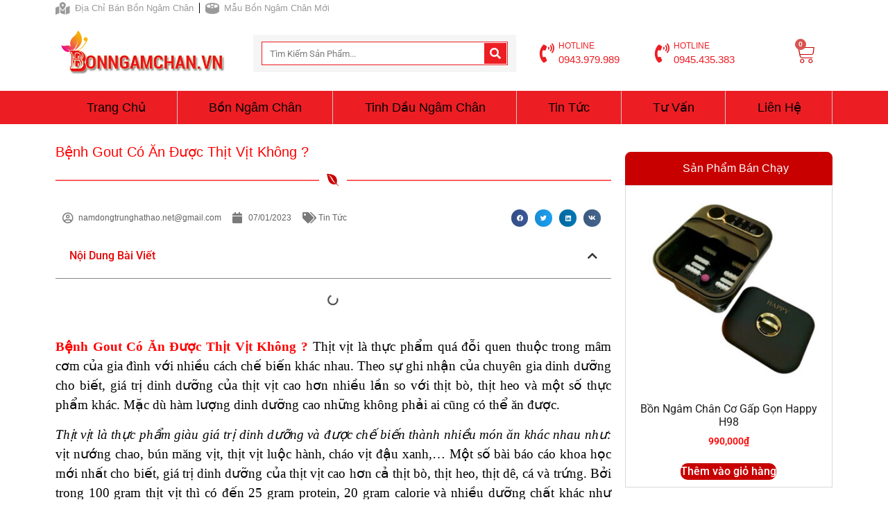

--- FILE ---
content_type: text/html; charset=UTF-8
request_url: https://bonngamchan.vn/benh-gout-co-an-duoc-thit-vit-khong/
body_size: 35270
content:
<!doctype html>
<html lang="vi">
<head>
	<meta charset="UTF-8">
	<meta name="viewport" content="width=device-width, initial-scale=1">
	<link rel="profile" href="https://gmpg.org/xfn/11">
	<meta name='robots' content='index, follow, max-image-preview:large, max-snippet:-1, max-video-preview:-1' />
	<style>img:is([sizes="auto" i], [sizes^="auto," i]) { contain-intrinsic-size: 3000px 1500px }</style>
	
	<!-- This site is optimized with the Yoast SEO plugin v25.2 - https://yoast.com/wordpress/plugins/seo/ -->
	<title>Bệnh Gout Có Ăn Được Thịt Vịt Không ? | Bệnh Gout Ăn Gì ?</title>
	<meta name="description" content="Bệnh Gout Có Ăn Được Thịt Vịt Không ? Thịt vịt là thực phẩm quá đỗi quen thuộc trong mâm cơm của gia đình với nhiều cách chế biến khác nhau..." />
	<link rel="canonical" href="https://bonngamchan.vn/benh-gout-co-an-duoc-thit-vit-khong/" />
	<meta property="og:locale" content="vi_VN" />
	<meta property="og:type" content="article" />
	<meta property="og:title" content="Bệnh Gout Có Ăn Được Thịt Vịt Không ? | Bệnh Gout Ăn Gì ?" />
	<meta property="og:description" content="Bệnh Gout Có Ăn Được Thịt Vịt Không ? Thịt vịt là thực phẩm quá đỗi quen thuộc trong mâm cơm của gia đình với nhiều cách chế biến khác nhau..." />
	<meta property="og:url" content="https://bonngamchan.vn/benh-gout-co-an-duoc-thit-vit-khong/" />
	<meta property="og:site_name" content="Bồn Ngâm Massage Chân" />
	<meta property="article:publisher" content="https://www.facebook.com/bonngamchanchinhhangdoca/" />
	<meta property="article:published_time" content="2023-01-07T04:10:10+00:00" />
	<meta property="article:modified_time" content="2023-01-07T04:10:34+00:00" />
	<meta property="og:image" content="https://bonngamchan.vn/wp-content/uploads/2023/01/benh-gout-co-an-duoc-thit-vit-khong.jpg" />
	<meta property="og:image:width" content="1200" />
	<meta property="og:image:height" content="674" />
	<meta property="og:image:type" content="image/jpeg" />
	<meta name="author" content="namdongtrunghathao.net@gmail.com" />
	<meta name="twitter:card" content="summary_large_image" />
	<meta name="twitter:creator" content="@bonngamchandoca" />
	<meta name="twitter:site" content="@bonngamchandoca" />
	<meta name="twitter:label1" content="Được viết bởi" />
	<meta name="twitter:data1" content="namdongtrunghathao.net@gmail.com" />
	<meta name="twitter:label2" content="Ước tính thời gian đọc" />
	<meta name="twitter:data2" content="15 phút" />
	<script type="application/ld+json" class="yoast-schema-graph">{"@context":"https://schema.org","@graph":[{"@type":"Article","@id":"https://bonngamchan.vn/benh-gout-co-an-duoc-thit-vit-khong/#article","isPartOf":{"@id":"https://bonngamchan.vn/benh-gout-co-an-duoc-thit-vit-khong/"},"author":{"name":"namdongtrunghathao.net@gmail.com","@id":"https://bonngamchan.vn/#/schema/person/5bcb668c3af731316f92b2dcc6a7e97f"},"headline":"Bệnh Gout Có Ăn Được Thịt Vịt Không ?","datePublished":"2023-01-07T04:10:10+00:00","dateModified":"2023-01-07T04:10:34+00:00","mainEntityOfPage":{"@id":"https://bonngamchan.vn/benh-gout-co-an-duoc-thit-vit-khong/"},"wordCount":3072,"publisher":{"@id":"https://bonngamchan.vn/#organization"},"image":{"@id":"https://bonngamchan.vn/benh-gout-co-an-duoc-thit-vit-khong/#primaryimage"},"thumbnailUrl":"https://bonngamchan.vn/wp-content/uploads/2023/01/benh-gout-co-an-duoc-thit-vit-khong.jpg","keywords":["Bệnh Gout","Bệnh Gout Ăn Gì ?","Bệnh Gout Nên Ăn Gì ?","Người Bệnh Gout Có Ăn Được Thịt Vịt Không ?"],"articleSection":["Tin Tức"],"inLanguage":"vi"},{"@type":"WebPage","@id":"https://bonngamchan.vn/benh-gout-co-an-duoc-thit-vit-khong/","url":"https://bonngamchan.vn/benh-gout-co-an-duoc-thit-vit-khong/","name":"Bệnh Gout Có Ăn Được Thịt Vịt Không ? | Bệnh Gout Ăn Gì ?","isPartOf":{"@id":"https://bonngamchan.vn/#website"},"primaryImageOfPage":{"@id":"https://bonngamchan.vn/benh-gout-co-an-duoc-thit-vit-khong/#primaryimage"},"image":{"@id":"https://bonngamchan.vn/benh-gout-co-an-duoc-thit-vit-khong/#primaryimage"},"thumbnailUrl":"https://bonngamchan.vn/wp-content/uploads/2023/01/benh-gout-co-an-duoc-thit-vit-khong.jpg","datePublished":"2023-01-07T04:10:10+00:00","dateModified":"2023-01-07T04:10:34+00:00","description":"Bệnh Gout Có Ăn Được Thịt Vịt Không ? Thịt vịt là thực phẩm quá đỗi quen thuộc trong mâm cơm của gia đình với nhiều cách chế biến khác nhau...","breadcrumb":{"@id":"https://bonngamchan.vn/benh-gout-co-an-duoc-thit-vit-khong/#breadcrumb"},"inLanguage":"vi","potentialAction":[{"@type":"ReadAction","target":["https://bonngamchan.vn/benh-gout-co-an-duoc-thit-vit-khong/"]}]},{"@type":"ImageObject","inLanguage":"vi","@id":"https://bonngamchan.vn/benh-gout-co-an-duoc-thit-vit-khong/#primaryimage","url":"https://bonngamchan.vn/wp-content/uploads/2023/01/benh-gout-co-an-duoc-thit-vit-khong.jpg","contentUrl":"https://bonngamchan.vn/wp-content/uploads/2023/01/benh-gout-co-an-duoc-thit-vit-khong.jpg","width":1200,"height":674,"caption":"Bệnh Gout Có Ăn Được Thịt Vịt Không ?"},{"@type":"BreadcrumbList","@id":"https://bonngamchan.vn/benh-gout-co-an-duoc-thit-vit-khong/#breadcrumb","itemListElement":[{"@type":"ListItem","position":1,"name":"Home","item":"https://bonngamchan.vn/"},{"@type":"ListItem","position":2,"name":"Tin Tức","item":"https://bonngamchan.vn/tin-tuc/"},{"@type":"ListItem","position":3,"name":"Bệnh Gout Có Ăn Được Thịt Vịt Không ?"}]},{"@type":"WebSite","@id":"https://bonngamchan.vn/#website","url":"https://bonngamchan.vn/","name":"Bồn Ngâm Massage Chân","description":"","publisher":{"@id":"https://bonngamchan.vn/#organization"},"potentialAction":[{"@type":"SearchAction","target":{"@type":"EntryPoint","urlTemplate":"https://bonngamchan.vn/?s={search_term_string}"},"query-input":{"@type":"PropertyValueSpecification","valueRequired":true,"valueName":"search_term_string"}}],"inLanguage":"vi"},{"@type":"Organization","@id":"https://bonngamchan.vn/#organization","name":"Bồn Ngâm Chân","url":"https://bonngamchan.vn/","logo":{"@type":"ImageObject","inLanguage":"vi","@id":"https://bonngamchan.vn/#/schema/logo/image/","url":"https://bonngamchan.vn/wp-content/uploads/2016/06/logo.png","contentUrl":"https://bonngamchan.vn/wp-content/uploads/2016/06/logo.png","width":221,"height":99,"caption":"Bồn Ngâm Chân"},"image":{"@id":"https://bonngamchan.vn/#/schema/logo/image/"},"sameAs":["https://www.facebook.com/bonngamchanchinhhangdoca/","https://x.com/bonngamchandoca"]},{"@type":"Person","@id":"https://bonngamchan.vn/#/schema/person/5bcb668c3af731316f92b2dcc6a7e97f","name":"namdongtrunghathao.net@gmail.com","image":{"@type":"ImageObject","inLanguage":"vi","@id":"https://bonngamchan.vn/#/schema/person/image/","url":"https://secure.gravatar.com/avatar/84e4a529ebbf7a3e02ab93fd8ca806989680232da88b9ed09a13f24ffcdac860?s=96&d=mm&r=g","contentUrl":"https://secure.gravatar.com/avatar/84e4a529ebbf7a3e02ab93fd8ca806989680232da88b9ed09a13f24ffcdac860?s=96&d=mm&r=g","caption":"namdongtrunghathao.net@gmail.com"},"url":"https://bonngamchan.vn/author/namdongtrunghathao-netgmail-com/"}]}</script>
	<!-- / Yoast SEO plugin. -->


<link rel='dns-prefetch' href='//www.google.com' />
<link rel="alternate" type="application/rss+xml" title="Dòng thông tin Bồn Ngâm Massage Chân &raquo;" href="https://bonngamchan.vn/feed/" />
<script>
window._wpemojiSettings = {"baseUrl":"https:\/\/s.w.org\/images\/core\/emoji\/16.0.1\/72x72\/","ext":".png","svgUrl":"https:\/\/s.w.org\/images\/core\/emoji\/16.0.1\/svg\/","svgExt":".svg","source":{"concatemoji":"https:\/\/bonngamchan.vn\/wp-includes\/js\/wp-emoji-release.min.js?ver=6.8.3"}};
/*! This file is auto-generated */
!function(s,n){var o,i,e;function c(e){try{var t={supportTests:e,timestamp:(new Date).valueOf()};sessionStorage.setItem(o,JSON.stringify(t))}catch(e){}}function p(e,t,n){e.clearRect(0,0,e.canvas.width,e.canvas.height),e.fillText(t,0,0);var t=new Uint32Array(e.getImageData(0,0,e.canvas.width,e.canvas.height).data),a=(e.clearRect(0,0,e.canvas.width,e.canvas.height),e.fillText(n,0,0),new Uint32Array(e.getImageData(0,0,e.canvas.width,e.canvas.height).data));return t.every(function(e,t){return e===a[t]})}function u(e,t){e.clearRect(0,0,e.canvas.width,e.canvas.height),e.fillText(t,0,0);for(var n=e.getImageData(16,16,1,1),a=0;a<n.data.length;a++)if(0!==n.data[a])return!1;return!0}function f(e,t,n,a){switch(t){case"flag":return n(e,"\ud83c\udff3\ufe0f\u200d\u26a7\ufe0f","\ud83c\udff3\ufe0f\u200b\u26a7\ufe0f")?!1:!n(e,"\ud83c\udde8\ud83c\uddf6","\ud83c\udde8\u200b\ud83c\uddf6")&&!n(e,"\ud83c\udff4\udb40\udc67\udb40\udc62\udb40\udc65\udb40\udc6e\udb40\udc67\udb40\udc7f","\ud83c\udff4\u200b\udb40\udc67\u200b\udb40\udc62\u200b\udb40\udc65\u200b\udb40\udc6e\u200b\udb40\udc67\u200b\udb40\udc7f");case"emoji":return!a(e,"\ud83e\udedf")}return!1}function g(e,t,n,a){var r="undefined"!=typeof WorkerGlobalScope&&self instanceof WorkerGlobalScope?new OffscreenCanvas(300,150):s.createElement("canvas"),o=r.getContext("2d",{willReadFrequently:!0}),i=(o.textBaseline="top",o.font="600 32px Arial",{});return e.forEach(function(e){i[e]=t(o,e,n,a)}),i}function t(e){var t=s.createElement("script");t.src=e,t.defer=!0,s.head.appendChild(t)}"undefined"!=typeof Promise&&(o="wpEmojiSettingsSupports",i=["flag","emoji"],n.supports={everything:!0,everythingExceptFlag:!0},e=new Promise(function(e){s.addEventListener("DOMContentLoaded",e,{once:!0})}),new Promise(function(t){var n=function(){try{var e=JSON.parse(sessionStorage.getItem(o));if("object"==typeof e&&"number"==typeof e.timestamp&&(new Date).valueOf()<e.timestamp+604800&&"object"==typeof e.supportTests)return e.supportTests}catch(e){}return null}();if(!n){if("undefined"!=typeof Worker&&"undefined"!=typeof OffscreenCanvas&&"undefined"!=typeof URL&&URL.createObjectURL&&"undefined"!=typeof Blob)try{var e="postMessage("+g.toString()+"("+[JSON.stringify(i),f.toString(),p.toString(),u.toString()].join(",")+"));",a=new Blob([e],{type:"text/javascript"}),r=new Worker(URL.createObjectURL(a),{name:"wpTestEmojiSupports"});return void(r.onmessage=function(e){c(n=e.data),r.terminate(),t(n)})}catch(e){}c(n=g(i,f,p,u))}t(n)}).then(function(e){for(var t in e)n.supports[t]=e[t],n.supports.everything=n.supports.everything&&n.supports[t],"flag"!==t&&(n.supports.everythingExceptFlag=n.supports.everythingExceptFlag&&n.supports[t]);n.supports.everythingExceptFlag=n.supports.everythingExceptFlag&&!n.supports.flag,n.DOMReady=!1,n.readyCallback=function(){n.DOMReady=!0}}).then(function(){return e}).then(function(){var e;n.supports.everything||(n.readyCallback(),(e=n.source||{}).concatemoji?t(e.concatemoji):e.wpemoji&&e.twemoji&&(t(e.twemoji),t(e.wpemoji)))}))}((window,document),window._wpemojiSettings);
</script>
<style id='wp-emoji-styles-inline-css'>

	img.wp-smiley, img.emoji {
		display: inline !important;
		border: none !important;
		box-shadow: none !important;
		height: 1em !important;
		width: 1em !important;
		margin: 0 0.07em !important;
		vertical-align: -0.1em !important;
		background: none !important;
		padding: 0 !important;
	}
</style>
<link rel='stylesheet' id='wp-block-library-css' href='https://bonngamchan.vn/wp-includes/css/dist/block-library/style.min.css?ver=6.8.3' media='all' />
<style id='global-styles-inline-css'>
:root{--wp--preset--aspect-ratio--square: 1;--wp--preset--aspect-ratio--4-3: 4/3;--wp--preset--aspect-ratio--3-4: 3/4;--wp--preset--aspect-ratio--3-2: 3/2;--wp--preset--aspect-ratio--2-3: 2/3;--wp--preset--aspect-ratio--16-9: 16/9;--wp--preset--aspect-ratio--9-16: 9/16;--wp--preset--color--black: #000000;--wp--preset--color--cyan-bluish-gray: #abb8c3;--wp--preset--color--white: #ffffff;--wp--preset--color--pale-pink: #f78da7;--wp--preset--color--vivid-red: #cf2e2e;--wp--preset--color--luminous-vivid-orange: #ff6900;--wp--preset--color--luminous-vivid-amber: #fcb900;--wp--preset--color--light-green-cyan: #7bdcb5;--wp--preset--color--vivid-green-cyan: #00d084;--wp--preset--color--pale-cyan-blue: #8ed1fc;--wp--preset--color--vivid-cyan-blue: #0693e3;--wp--preset--color--vivid-purple: #9b51e0;--wp--preset--gradient--vivid-cyan-blue-to-vivid-purple: linear-gradient(135deg,rgba(6,147,227,1) 0%,rgb(155,81,224) 100%);--wp--preset--gradient--light-green-cyan-to-vivid-green-cyan: linear-gradient(135deg,rgb(122,220,180) 0%,rgb(0,208,130) 100%);--wp--preset--gradient--luminous-vivid-amber-to-luminous-vivid-orange: linear-gradient(135deg,rgba(252,185,0,1) 0%,rgba(255,105,0,1) 100%);--wp--preset--gradient--luminous-vivid-orange-to-vivid-red: linear-gradient(135deg,rgba(255,105,0,1) 0%,rgb(207,46,46) 100%);--wp--preset--gradient--very-light-gray-to-cyan-bluish-gray: linear-gradient(135deg,rgb(238,238,238) 0%,rgb(169,184,195) 100%);--wp--preset--gradient--cool-to-warm-spectrum: linear-gradient(135deg,rgb(74,234,220) 0%,rgb(151,120,209) 20%,rgb(207,42,186) 40%,rgb(238,44,130) 60%,rgb(251,105,98) 80%,rgb(254,248,76) 100%);--wp--preset--gradient--blush-light-purple: linear-gradient(135deg,rgb(255,206,236) 0%,rgb(152,150,240) 100%);--wp--preset--gradient--blush-bordeaux: linear-gradient(135deg,rgb(254,205,165) 0%,rgb(254,45,45) 50%,rgb(107,0,62) 100%);--wp--preset--gradient--luminous-dusk: linear-gradient(135deg,rgb(255,203,112) 0%,rgb(199,81,192) 50%,rgb(65,88,208) 100%);--wp--preset--gradient--pale-ocean: linear-gradient(135deg,rgb(255,245,203) 0%,rgb(182,227,212) 50%,rgb(51,167,181) 100%);--wp--preset--gradient--electric-grass: linear-gradient(135deg,rgb(202,248,128) 0%,rgb(113,206,126) 100%);--wp--preset--gradient--midnight: linear-gradient(135deg,rgb(2,3,129) 0%,rgb(40,116,252) 100%);--wp--preset--font-size--small: 13px;--wp--preset--font-size--medium: 20px;--wp--preset--font-size--large: 36px;--wp--preset--font-size--x-large: 42px;--wp--preset--spacing--20: 0.44rem;--wp--preset--spacing--30: 0.67rem;--wp--preset--spacing--40: 1rem;--wp--preset--spacing--50: 1.5rem;--wp--preset--spacing--60: 2.25rem;--wp--preset--spacing--70: 3.38rem;--wp--preset--spacing--80: 5.06rem;--wp--preset--shadow--natural: 6px 6px 9px rgba(0, 0, 0, 0.2);--wp--preset--shadow--deep: 12px 12px 50px rgba(0, 0, 0, 0.4);--wp--preset--shadow--sharp: 6px 6px 0px rgba(0, 0, 0, 0.2);--wp--preset--shadow--outlined: 6px 6px 0px -3px rgba(255, 255, 255, 1), 6px 6px rgba(0, 0, 0, 1);--wp--preset--shadow--crisp: 6px 6px 0px rgba(0, 0, 0, 1);}:root { --wp--style--global--content-size: 800px;--wp--style--global--wide-size: 1200px; }:where(body) { margin: 0; }.wp-site-blocks > .alignleft { float: left; margin-right: 2em; }.wp-site-blocks > .alignright { float: right; margin-left: 2em; }.wp-site-blocks > .aligncenter { justify-content: center; margin-left: auto; margin-right: auto; }:where(.wp-site-blocks) > * { margin-block-start: 24px; margin-block-end: 0; }:where(.wp-site-blocks) > :first-child { margin-block-start: 0; }:where(.wp-site-blocks) > :last-child { margin-block-end: 0; }:root { --wp--style--block-gap: 24px; }:root :where(.is-layout-flow) > :first-child{margin-block-start: 0;}:root :where(.is-layout-flow) > :last-child{margin-block-end: 0;}:root :where(.is-layout-flow) > *{margin-block-start: 24px;margin-block-end: 0;}:root :where(.is-layout-constrained) > :first-child{margin-block-start: 0;}:root :where(.is-layout-constrained) > :last-child{margin-block-end: 0;}:root :where(.is-layout-constrained) > *{margin-block-start: 24px;margin-block-end: 0;}:root :where(.is-layout-flex){gap: 24px;}:root :where(.is-layout-grid){gap: 24px;}.is-layout-flow > .alignleft{float: left;margin-inline-start: 0;margin-inline-end: 2em;}.is-layout-flow > .alignright{float: right;margin-inline-start: 2em;margin-inline-end: 0;}.is-layout-flow > .aligncenter{margin-left: auto !important;margin-right: auto !important;}.is-layout-constrained > .alignleft{float: left;margin-inline-start: 0;margin-inline-end: 2em;}.is-layout-constrained > .alignright{float: right;margin-inline-start: 2em;margin-inline-end: 0;}.is-layout-constrained > .aligncenter{margin-left: auto !important;margin-right: auto !important;}.is-layout-constrained > :where(:not(.alignleft):not(.alignright):not(.alignfull)){max-width: var(--wp--style--global--content-size);margin-left: auto !important;margin-right: auto !important;}.is-layout-constrained > .alignwide{max-width: var(--wp--style--global--wide-size);}body .is-layout-flex{display: flex;}.is-layout-flex{flex-wrap: wrap;align-items: center;}.is-layout-flex > :is(*, div){margin: 0;}body .is-layout-grid{display: grid;}.is-layout-grid > :is(*, div){margin: 0;}body{padding-top: 0px;padding-right: 0px;padding-bottom: 0px;padding-left: 0px;}a:where(:not(.wp-element-button)){text-decoration: underline;}:root :where(.wp-element-button, .wp-block-button__link){background-color: #32373c;border-width: 0;color: #fff;font-family: inherit;font-size: inherit;line-height: inherit;padding: calc(0.667em + 2px) calc(1.333em + 2px);text-decoration: none;}.has-black-color{color: var(--wp--preset--color--black) !important;}.has-cyan-bluish-gray-color{color: var(--wp--preset--color--cyan-bluish-gray) !important;}.has-white-color{color: var(--wp--preset--color--white) !important;}.has-pale-pink-color{color: var(--wp--preset--color--pale-pink) !important;}.has-vivid-red-color{color: var(--wp--preset--color--vivid-red) !important;}.has-luminous-vivid-orange-color{color: var(--wp--preset--color--luminous-vivid-orange) !important;}.has-luminous-vivid-amber-color{color: var(--wp--preset--color--luminous-vivid-amber) !important;}.has-light-green-cyan-color{color: var(--wp--preset--color--light-green-cyan) !important;}.has-vivid-green-cyan-color{color: var(--wp--preset--color--vivid-green-cyan) !important;}.has-pale-cyan-blue-color{color: var(--wp--preset--color--pale-cyan-blue) !important;}.has-vivid-cyan-blue-color{color: var(--wp--preset--color--vivid-cyan-blue) !important;}.has-vivid-purple-color{color: var(--wp--preset--color--vivid-purple) !important;}.has-black-background-color{background-color: var(--wp--preset--color--black) !important;}.has-cyan-bluish-gray-background-color{background-color: var(--wp--preset--color--cyan-bluish-gray) !important;}.has-white-background-color{background-color: var(--wp--preset--color--white) !important;}.has-pale-pink-background-color{background-color: var(--wp--preset--color--pale-pink) !important;}.has-vivid-red-background-color{background-color: var(--wp--preset--color--vivid-red) !important;}.has-luminous-vivid-orange-background-color{background-color: var(--wp--preset--color--luminous-vivid-orange) !important;}.has-luminous-vivid-amber-background-color{background-color: var(--wp--preset--color--luminous-vivid-amber) !important;}.has-light-green-cyan-background-color{background-color: var(--wp--preset--color--light-green-cyan) !important;}.has-vivid-green-cyan-background-color{background-color: var(--wp--preset--color--vivid-green-cyan) !important;}.has-pale-cyan-blue-background-color{background-color: var(--wp--preset--color--pale-cyan-blue) !important;}.has-vivid-cyan-blue-background-color{background-color: var(--wp--preset--color--vivid-cyan-blue) !important;}.has-vivid-purple-background-color{background-color: var(--wp--preset--color--vivid-purple) !important;}.has-black-border-color{border-color: var(--wp--preset--color--black) !important;}.has-cyan-bluish-gray-border-color{border-color: var(--wp--preset--color--cyan-bluish-gray) !important;}.has-white-border-color{border-color: var(--wp--preset--color--white) !important;}.has-pale-pink-border-color{border-color: var(--wp--preset--color--pale-pink) !important;}.has-vivid-red-border-color{border-color: var(--wp--preset--color--vivid-red) !important;}.has-luminous-vivid-orange-border-color{border-color: var(--wp--preset--color--luminous-vivid-orange) !important;}.has-luminous-vivid-amber-border-color{border-color: var(--wp--preset--color--luminous-vivid-amber) !important;}.has-light-green-cyan-border-color{border-color: var(--wp--preset--color--light-green-cyan) !important;}.has-vivid-green-cyan-border-color{border-color: var(--wp--preset--color--vivid-green-cyan) !important;}.has-pale-cyan-blue-border-color{border-color: var(--wp--preset--color--pale-cyan-blue) !important;}.has-vivid-cyan-blue-border-color{border-color: var(--wp--preset--color--vivid-cyan-blue) !important;}.has-vivid-purple-border-color{border-color: var(--wp--preset--color--vivid-purple) !important;}.has-vivid-cyan-blue-to-vivid-purple-gradient-background{background: var(--wp--preset--gradient--vivid-cyan-blue-to-vivid-purple) !important;}.has-light-green-cyan-to-vivid-green-cyan-gradient-background{background: var(--wp--preset--gradient--light-green-cyan-to-vivid-green-cyan) !important;}.has-luminous-vivid-amber-to-luminous-vivid-orange-gradient-background{background: var(--wp--preset--gradient--luminous-vivid-amber-to-luminous-vivid-orange) !important;}.has-luminous-vivid-orange-to-vivid-red-gradient-background{background: var(--wp--preset--gradient--luminous-vivid-orange-to-vivid-red) !important;}.has-very-light-gray-to-cyan-bluish-gray-gradient-background{background: var(--wp--preset--gradient--very-light-gray-to-cyan-bluish-gray) !important;}.has-cool-to-warm-spectrum-gradient-background{background: var(--wp--preset--gradient--cool-to-warm-spectrum) !important;}.has-blush-light-purple-gradient-background{background: var(--wp--preset--gradient--blush-light-purple) !important;}.has-blush-bordeaux-gradient-background{background: var(--wp--preset--gradient--blush-bordeaux) !important;}.has-luminous-dusk-gradient-background{background: var(--wp--preset--gradient--luminous-dusk) !important;}.has-pale-ocean-gradient-background{background: var(--wp--preset--gradient--pale-ocean) !important;}.has-electric-grass-gradient-background{background: var(--wp--preset--gradient--electric-grass) !important;}.has-midnight-gradient-background{background: var(--wp--preset--gradient--midnight) !important;}.has-small-font-size{font-size: var(--wp--preset--font-size--small) !important;}.has-medium-font-size{font-size: var(--wp--preset--font-size--medium) !important;}.has-large-font-size{font-size: var(--wp--preset--font-size--large) !important;}.has-x-large-font-size{font-size: var(--wp--preset--font-size--x-large) !important;}
:root :where(.wp-block-pullquote){font-size: 1.5em;line-height: 1.6;}
</style>
<link rel='stylesheet' id='contact-form-7-css' href='https://bonngamchan.vn/wp-content/plugins/contact-form-7/includes/css/styles.css?ver=6.0.6' media='all' />
<link rel='stylesheet' id='woocommerce-layout-css' href='https://bonngamchan.vn/wp-content/plugins/woocommerce/assets/css/woocommerce-layout.css?ver=10.1.0' media='all' />
<link rel='stylesheet' id='woocommerce-smallscreen-css' href='https://bonngamchan.vn/wp-content/plugins/woocommerce/assets/css/woocommerce-smallscreen.css?ver=10.1.0' media='only screen and (max-width: 768px)' />
<link rel='stylesheet' id='woocommerce-general-css' href='https://bonngamchan.vn/wp-content/plugins/woocommerce/assets/css/woocommerce.css?ver=10.1.0' media='all' />
<style id='woocommerce-inline-inline-css'>
.woocommerce form .form-row .required { visibility: visible; }
</style>
<link rel='stylesheet' id='brands-styles-css' href='https://bonngamchan.vn/wp-content/plugins/woocommerce/assets/css/brands.css?ver=10.1.0' media='all' />
<link rel='stylesheet' id='hello-elementor-css' href='https://bonngamchan.vn/wp-content/themes/hello-elementor/style.min.css?ver=3.4.3' media='all' />
<link rel='stylesheet' id='akasa-theme-css' href='https://bonngamchan.vn/wp-content/themes/akasa-theme/style.css?ver=1.0.0' media='all' />
<link rel='stylesheet' id='hello-elementor-theme-style-css' href='https://bonngamchan.vn/wp-content/themes/hello-elementor/theme.min.css?ver=3.4.3' media='all' />
<link rel='stylesheet' id='hello-elementor-header-footer-css' href='https://bonngamchan.vn/wp-content/themes/hello-elementor/header-footer.min.css?ver=3.4.3' media='all' />
<link rel='stylesheet' id='elementor-frontend-css' href='https://bonngamchan.vn/wp-content/plugins/elementor/assets/css/frontend.min.css?ver=3.29.1' media='all' />
<link rel='stylesheet' id='widget-icon-list-css' href='https://bonngamchan.vn/wp-content/plugins/elementor/assets/css/widget-icon-list.min.css?ver=3.29.1' media='all' />
<link rel='stylesheet' id='widget-image-css' href='https://bonngamchan.vn/wp-content/plugins/elementor/assets/css/widget-image.min.css?ver=3.29.1' media='all' />
<link rel='stylesheet' id='widget-search-form-css' href='https://bonngamchan.vn/wp-content/plugins/elementor-pro/assets/css/widget-search-form.min.css?ver=3.29.1' media='all' />
<link rel='stylesheet' id='elementor-icons-shared-0-css' href='https://bonngamchan.vn/wp-content/plugins/elementor/assets/lib/font-awesome/css/fontawesome.min.css?ver=5.15.3' media='all' />
<link rel='stylesheet' id='elementor-icons-fa-solid-css' href='https://bonngamchan.vn/wp-content/plugins/elementor/assets/lib/font-awesome/css/solid.min.css?ver=5.15.3' media='all' />
<link rel='stylesheet' id='widget-icon-box-css' href='https://bonngamchan.vn/wp-content/plugins/elementor/assets/css/widget-icon-box.min.css?ver=3.29.1' media='all' />
<link rel='stylesheet' id='widget-woocommerce-menu-cart-css' href='https://bonngamchan.vn/wp-content/plugins/elementor-pro/assets/css/widget-woocommerce-menu-cart.min.css?ver=3.29.1' media='all' />
<link rel='stylesheet' id='widget-nav-menu-css' href='https://bonngamchan.vn/wp-content/plugins/elementor-pro/assets/css/widget-nav-menu.min.css?ver=3.29.1' media='all' />
<link rel='stylesheet' id='e-sticky-css' href='https://bonngamchan.vn/wp-content/plugins/elementor-pro/assets/css/modules/sticky.min.css?ver=3.29.1' media='all' />
<link rel='stylesheet' id='widget-spacer-css' href='https://bonngamchan.vn/wp-content/plugins/elementor/assets/css/widget-spacer.min.css?ver=3.29.1' media='all' />
<link rel='stylesheet' id='widget-heading-css' href='https://bonngamchan.vn/wp-content/plugins/elementor/assets/css/widget-heading.min.css?ver=3.29.1' media='all' />
<link rel='stylesheet' id='e-animation-pulse-grow-css' href='https://bonngamchan.vn/wp-content/plugins/elementor/assets/lib/animations/styles/e-animation-pulse-grow.min.css?ver=3.29.1' media='all' />
<link rel='stylesheet' id='widget-social-icons-css' href='https://bonngamchan.vn/wp-content/plugins/elementor/assets/css/widget-social-icons.min.css?ver=3.29.1' media='all' />
<link rel='stylesheet' id='e-apple-webkit-css' href='https://bonngamchan.vn/wp-content/plugins/elementor/assets/css/conditionals/apple-webkit.min.css?ver=3.29.1' media='all' />
<link rel='stylesheet' id='widget-form-css' href='https://bonngamchan.vn/wp-content/plugins/elementor-pro/assets/css/widget-form.min.css?ver=3.29.1' media='all' />
<link rel='stylesheet' id='widget-social-css' href='https://bonngamchan.vn/wp-content/plugins/elementor-pro/assets/css/widget-social.min.css?ver=3.29.1' media='all' />
<link rel='stylesheet' id='widget-google_maps-css' href='https://bonngamchan.vn/wp-content/plugins/elementor/assets/css/widget-google_maps.min.css?ver=3.29.1' media='all' />
<link rel='stylesheet' id='widget-divider-css' href='https://bonngamchan.vn/wp-content/plugins/elementor/assets/css/widget-divider.min.css?ver=3.29.1' media='all' />
<link rel='stylesheet' id='widget-post-info-css' href='https://bonngamchan.vn/wp-content/plugins/elementor-pro/assets/css/widget-post-info.min.css?ver=3.29.1' media='all' />
<link rel='stylesheet' id='elementor-icons-fa-regular-css' href='https://bonngamchan.vn/wp-content/plugins/elementor/assets/lib/font-awesome/css/regular.min.css?ver=5.15.3' media='all' />
<link rel='stylesheet' id='widget-share-buttons-css' href='https://bonngamchan.vn/wp-content/plugins/elementor-pro/assets/css/widget-share-buttons.min.css?ver=3.29.1' media='all' />
<link rel='stylesheet' id='elementor-icons-fa-brands-css' href='https://bonngamchan.vn/wp-content/plugins/elementor/assets/lib/font-awesome/css/brands.min.css?ver=5.15.3' media='all' />
<link rel='stylesheet' id='widget-table-of-contents-css' href='https://bonngamchan.vn/wp-content/plugins/elementor-pro/assets/css/widget-table-of-contents.min.css?ver=3.29.1' media='all' />
<link rel='stylesheet' id='widget-posts-css' href='https://bonngamchan.vn/wp-content/plugins/elementor-pro/assets/css/widget-posts.min.css?ver=3.29.1' media='all' />
<link rel='stylesheet' id='widget-woocommerce-products-css' href='https://bonngamchan.vn/wp-content/plugins/elementor-pro/assets/css/widget-woocommerce-products.min.css?ver=3.29.1' media='all' />
<link rel='stylesheet' id='elementor-icons-css' href='https://bonngamchan.vn/wp-content/plugins/elementor/assets/lib/eicons/css/elementor-icons.min.css?ver=5.40.0' media='all' />
<link rel='stylesheet' id='elementor-post-4864-css' href='https://bonngamchan.vn/wp-content/uploads/elementor/css/post-4864.css?ver=1747619043' media='all' />
<link rel='stylesheet' id='elementor-post-4866-css' href='https://bonngamchan.vn/wp-content/uploads/elementor/css/post-4866.css?ver=1747619043' media='all' />
<link rel='stylesheet' id='elementor-post-4868-css' href='https://bonngamchan.vn/wp-content/uploads/elementor/css/post-4868.css?ver=1747619044' media='all' />
<link rel='stylesheet' id='elementor-post-4918-css' href='https://bonngamchan.vn/wp-content/uploads/elementor/css/post-4918.css?ver=1747619246' media='all' />
<link rel='stylesheet' id='elementor-gf-local-roboto-css' href='https://bonngamchan.vn/wp-content/uploads/elementor/google-fonts/css/roboto.css?ver=1744784021' media='all' />
<link rel='stylesheet' id='elementor-gf-local-robotoslab-css' href='https://bonngamchan.vn/wp-content/uploads/elementor/google-fonts/css/robotoslab.css?ver=1744784035' media='all' />
<script src="https://bonngamchan.vn/wp-includes/js/jquery/jquery.min.js?ver=3.7.1" id="jquery-core-js"></script>
<script src="https://bonngamchan.vn/wp-includes/js/jquery/jquery-migrate.min.js?ver=3.4.1" id="jquery-migrate-js"></script>
<script src="https://bonngamchan.vn/wp-content/plugins/recaptcha-woo/js/rcfwc.js?ver=1.0" id="rcfwc-js-js" defer data-wp-strategy="defer"></script>
<script src="https://www.google.com/recaptcha/api.js?explicit&amp;hl=vi" id="recaptcha-js" defer data-wp-strategy="defer"></script>
<script src="https://bonngamchan.vn/wp-content/plugins/woocommerce/assets/js/jquery-blockui/jquery.blockUI.min.js?ver=2.7.0-wc.10.1.0" id="jquery-blockui-js" defer data-wp-strategy="defer"></script>
<script id="wc-add-to-cart-js-extra">
var wc_add_to_cart_params = {"ajax_url":"\/wp-admin\/admin-ajax.php","wc_ajax_url":"\/?wc-ajax=%%endpoint%%","i18n_view_cart":"Xem gi\u1ecf h\u00e0ng","cart_url":"https:\/\/bonngamchan.vn\/cart\/","is_cart":"","cart_redirect_after_add":"yes"};
</script>
<script src="https://bonngamchan.vn/wp-content/plugins/woocommerce/assets/js/frontend/add-to-cart.min.js?ver=10.1.0" id="wc-add-to-cart-js" defer data-wp-strategy="defer"></script>
<script src="https://bonngamchan.vn/wp-content/plugins/woocommerce/assets/js/js-cookie/js.cookie.min.js?ver=2.1.4-wc.10.1.0" id="js-cookie-js" defer data-wp-strategy="defer"></script>
<script id="woocommerce-js-extra">
var woocommerce_params = {"ajax_url":"\/wp-admin\/admin-ajax.php","wc_ajax_url":"\/?wc-ajax=%%endpoint%%","i18n_password_show":"Hi\u1ec3n th\u1ecb m\u1eadt kh\u1ea9u","i18n_password_hide":"\u1ea8n m\u1eadt kh\u1ea9u"};
</script>
<script src="https://bonngamchan.vn/wp-content/plugins/woocommerce/assets/js/frontend/woocommerce.min.js?ver=10.1.0" id="woocommerce-js" defer data-wp-strategy="defer"></script>
<link rel="EditURI" type="application/rsd+xml" title="RSD" href="https://bonngamchan.vn/xmlrpc.php?rsd" />
<meta name="generator" content="WordPress 6.8.3" />
<meta name="generator" content="WooCommerce 10.1.0" />
<link rel='shortlink' href='https://bonngamchan.vn/?p=6252' />
<link rel="alternate" title="oNhúng (JSON)" type="application/json+oembed" href="https://bonngamchan.vn/wp-json/oembed/1.0/embed?url=https%3A%2F%2Fbonngamchan.vn%2Fbenh-gout-co-an-duoc-thit-vit-khong%2F" />
<link rel="alternate" title="oNhúng (XML)" type="text/xml+oembed" href="https://bonngamchan.vn/wp-json/oembed/1.0/embed?url=https%3A%2F%2Fbonngamchan.vn%2Fbenh-gout-co-an-duoc-thit-vit-khong%2F&#038;format=xml" />
<!-- Google Tag Manager -->
<script>(function(w,d,s,l,i){w[l]=w[l]||[];w[l].push({'gtm.start':
new Date().getTime(),event:'gtm.js'});var f=d.getElementsByTagName(s)[0],
j=d.createElement(s),dl=l!='dataLayer'?'&l='+l:'';j.async=true;j.src=
'https://www.googletagmanager.com/gtm.js?id='+i+dl;f.parentNode.insertBefore(j,f);
})(window,document,'script','dataLayer','GTM-NNMF9TPD');</script>
<!-- End Google Tag Manager --><meta name="description" content="Bệnh Gout Có Ăn Được Thịt Vịt Không ? Thịt vịt là thực phẩm quá đỗi quen thuộc trong mâm cơm của gia đình với nhiều cách chế biến khác nhau. Theo sự ghi nhận của chuyên gia dinh dưỡng cho biết, giá trị dinh dưỡng của thịt vịt cao hơn nhiều lần so với thịt bò, thịt heo và một số thực phẩm khác...">
	<noscript><style>.woocommerce-product-gallery{ opacity: 1 !important; }</style></noscript>
	<meta name="generator" content="Elementor 3.29.1; features: additional_custom_breakpoints, e_local_google_fonts; settings: css_print_method-external, google_font-enabled, font_display-auto">
			<style>
				.e-con.e-parent:nth-of-type(n+4):not(.e-lazyloaded):not(.e-no-lazyload),
				.e-con.e-parent:nth-of-type(n+4):not(.e-lazyloaded):not(.e-no-lazyload) * {
					background-image: none !important;
				}
				@media screen and (max-height: 1024px) {
					.e-con.e-parent:nth-of-type(n+3):not(.e-lazyloaded):not(.e-no-lazyload),
					.e-con.e-parent:nth-of-type(n+3):not(.e-lazyloaded):not(.e-no-lazyload) * {
						background-image: none !important;
					}
				}
				@media screen and (max-height: 640px) {
					.e-con.e-parent:nth-of-type(n+2):not(.e-lazyloaded):not(.e-no-lazyload),
					.e-con.e-parent:nth-of-type(n+2):not(.e-lazyloaded):not(.e-no-lazyload) * {
						background-image: none !important;
					}
				}
			</style>
			<link rel="icon" href="https://bonngamchan.vn/wp-content/uploads/2021/08/cropped-icon-chuan-32x32.png" sizes="32x32" />
<link rel="icon" href="https://bonngamchan.vn/wp-content/uploads/2021/08/cropped-icon-chuan-192x192.png" sizes="192x192" />
<link rel="apple-touch-icon" href="https://bonngamchan.vn/wp-content/uploads/2021/08/cropped-icon-chuan-180x180.png" />
<meta name="msapplication-TileImage" content="https://bonngamchan.vn/wp-content/uploads/2021/08/cropped-icon-chuan-270x270.png" />
</head>
<body class="wp-singular post-template-default single single-post postid-6252 single-format-standard wp-custom-logo wp-embed-responsive wp-theme-hello-elementor wp-child-theme-akasa-theme theme-hello-elementor woocommerce-no-js hello-elementor-default elementor-default elementor-kit-4864 elementor-page-4918">

<!-- Google Tag Manager (noscript) -->
<noscript><iframe src="https://www.googletagmanager.com/ns.html?id=GTM-NNMF9TPD"
height="0" width="0" style="display:none;visibility:hidden"></iframe></noscript>
<!-- End Google Tag Manager (noscript) -->
<a class="skip-link screen-reader-text" href="#content">Chuyển đến nội dung</a>

		<div data-elementor-type="header" data-elementor-id="4866" class="elementor elementor-4866 elementor-location-header" data-elementor-post-type="elementor_library">
					<section class="elementor-section elementor-top-section elementor-element elementor-element-44f767f9 elementor-hidden-tablet elementor-hidden-phone elementor-section-boxed elementor-section-height-default elementor-section-height-default" data-id="44f767f9" data-element_type="section" data-settings="{&quot;background_background&quot;:&quot;classic&quot;}">
						<div class="elementor-container elementor-column-gap-default">
					<div class="elementor-column elementor-col-100 elementor-top-column elementor-element elementor-element-369ca56" data-id="369ca56" data-element_type="column">
			<div class="elementor-widget-wrap elementor-element-populated">
						<div class="elementor-element elementor-element-2bb1d0e1 elementor-icon-list--layout-inline elementor-list-item-link-full_width elementor-widget elementor-widget-icon-list" data-id="2bb1d0e1" data-element_type="widget" data-widget_type="icon-list.default">
				<div class="elementor-widget-container">
							<ul class="elementor-icon-list-items elementor-inline-items">
							<li class="elementor-icon-list-item elementor-inline-item">
											<a href="https://bonngamchan.vn/dia-chi-ban-bon-ngam-chan/" target="_blank">

												<span class="elementor-icon-list-icon">
							<i aria-hidden="true" class="fas fa-map-marked-alt"></i>						</span>
										<span class="elementor-icon-list-text">Địa Chỉ Bán Bồn Ngâm Chân</span>
											</a>
									</li>
								<li class="elementor-icon-list-item elementor-inline-item">
											<span class="elementor-icon-list-icon">
							<i aria-hidden="true" class="fas fa-drum-steelpan"></i>						</span>
										<span class="elementor-icon-list-text">Mẫu Bồn Ngâm Chân Mới</span>
									</li>
						</ul>
						</div>
				</div>
					</div>
		</div>
					</div>
		</section>
				<section class="elementor-section elementor-top-section elementor-element elementor-element-6273040a elementor-hidden-tablet elementor-hidden-phone elementor-section-boxed elementor-section-height-default elementor-section-height-default" data-id="6273040a" data-element_type="section">
						<div class="elementor-container elementor-column-gap-default">
					<div class="elementor-column elementor-col-25 elementor-top-column elementor-element elementor-element-72c32e55" data-id="72c32e55" data-element_type="column">
			<div class="elementor-widget-wrap elementor-element-populated">
						<div class="elementor-element elementor-element-12d4acbf elementor-widget elementor-widget-theme-site-logo elementor-widget-image" data-id="12d4acbf" data-element_type="widget" data-widget_type="theme-site-logo.default">
				<div class="elementor-widget-container">
											<a href="https://bonngamchan.vn">
			<img loading="lazy" width="480" height="160" src="https://bonngamchan.vn/wp-content/uploads/2021/08/cropped-logo-bon-ngam-chan.png" class="attachment-full size-full wp-image-4987" alt="Logo Bồn Ngâm Chân" />				</a>
											</div>
				</div>
					</div>
		</div>
				<div class="elementor-column elementor-col-25 elementor-top-column elementor-element elementor-element-8b553bc" data-id="8b553bc" data-element_type="column">
			<div class="elementor-widget-wrap elementor-element-populated">
						<div class="elementor-element elementor-element-51164a9c elementor-hidden-tablet elementor-hidden-phone elementor-search-form--skin-classic elementor-search-form--button-type-icon elementor-search-form--icon-search elementor-widget elementor-widget-search-form" data-id="51164a9c" data-element_type="widget" data-settings="{&quot;skin&quot;:&quot;classic&quot;}" data-widget_type="search-form.default">
				<div class="elementor-widget-container">
							<search role="search">
			<form class="elementor-search-form" action="https://bonngamchan.vn" method="get">
												<div class="elementor-search-form__container">
					<label class="elementor-screen-only" for="elementor-search-form-51164a9c">Search</label>

					
					<input id="elementor-search-form-51164a9c" placeholder="Tìm Kiếm Sản Phẩm..." class="elementor-search-form__input" type="search" name="s" value="">
					
											<button class="elementor-search-form__submit" type="submit" aria-label="Search">
															<i aria-hidden="true" class="fas fa-search"></i>													</button>
					
									</div>
			</form>
		</search>
						</div>
				</div>
					</div>
		</div>
				<div class="elementor-column elementor-col-25 elementor-top-column elementor-element elementor-element-3e2cbe09" data-id="3e2cbe09" data-element_type="column">
			<div class="elementor-widget-wrap elementor-element-populated">
						<section class="elementor-section elementor-inner-section elementor-element elementor-element-6d7ef2b9 elementor-section-boxed elementor-section-height-default elementor-section-height-default" data-id="6d7ef2b9" data-element_type="section">
						<div class="elementor-container elementor-column-gap-default">
					<div class="elementor-column elementor-col-50 elementor-inner-column elementor-element elementor-element-27094846" data-id="27094846" data-element_type="column">
			<div class="elementor-widget-wrap elementor-element-populated">
						<div class="elementor-element elementor-element-41a59720 elementor-position-left elementor-vertical-align-middle elementor-view-default elementor-mobile-position-top elementor-widget elementor-widget-icon-box" data-id="41a59720" data-element_type="widget" data-widget_type="icon-box.default">
				<div class="elementor-widget-container">
							<div class="elementor-icon-box-wrapper">

						<div class="elementor-icon-box-icon">
				<a href="tel:0943979989" class="elementor-icon" tabindex="-1" aria-label="HOTLINE ">
				<i aria-hidden="true" class="fas fa-phone-volume"></i>				</a>
			</div>
			
						<div class="elementor-icon-box-content">

									<div class="elementor-icon-box-title">
						<a href="tel:0943979989" >
							HOTLINE 						</a>
					</div>
				
									<p class="elementor-icon-box-description">
						0943.979.989
					</p>
				
			</div>
			
		</div>
						</div>
				</div>
					</div>
		</div>
				<div class="elementor-column elementor-col-50 elementor-inner-column elementor-element elementor-element-323e2e48" data-id="323e2e48" data-element_type="column">
			<div class="elementor-widget-wrap elementor-element-populated">
						<div class="elementor-element elementor-element-28d12cda elementor-position-left elementor-vertical-align-middle elementor-view-default elementor-mobile-position-top elementor-widget elementor-widget-icon-box" data-id="28d12cda" data-element_type="widget" data-widget_type="icon-box.default">
				<div class="elementor-widget-container">
							<div class="elementor-icon-box-wrapper">

						<div class="elementor-icon-box-icon">
				<a href="tel:0945435383" class="elementor-icon" tabindex="-1" aria-label="HOTLINE ">
				<i aria-hidden="true" class="fas fa-phone-volume"></i>				</a>
			</div>
			
						<div class="elementor-icon-box-content">

									<div class="elementor-icon-box-title">
						<a href="tel:0945435383" >
							HOTLINE 						</a>
					</div>
				
									<p class="elementor-icon-box-description">
						0945.435.383					</p>
				
			</div>
			
		</div>
						</div>
				</div>
					</div>
		</div>
					</div>
		</section>
					</div>
		</div>
				<div class="elementor-column elementor-col-25 elementor-top-column elementor-element elementor-element-302f5771" data-id="302f5771" data-element_type="column">
			<div class="elementor-widget-wrap elementor-element-populated">
						<div class="elementor-element elementor-element-1d95965e toggle-icon--cart-light elementor-menu-cart--items-indicator-bubble elementor-menu-cart--cart-type-side-cart elementor-menu-cart--show-remove-button-yes elementor-widget elementor-widget-woocommerce-menu-cart" data-id="1d95965e" data-element_type="widget" data-settings="{&quot;cart_type&quot;:&quot;side-cart&quot;,&quot;open_cart&quot;:&quot;click&quot;,&quot;automatically_open_cart&quot;:&quot;no&quot;}" data-widget_type="woocommerce-menu-cart.default">
				<div class="elementor-widget-container">
							<div class="elementor-menu-cart__wrapper">
							<div class="elementor-menu-cart__toggle_wrapper">
					<div class="elementor-menu-cart__container elementor-lightbox" aria-hidden="true">
						<div class="elementor-menu-cart__main" aria-hidden="true">
									<div class="elementor-menu-cart__close-button">
					</div>
									<div class="widget_shopping_cart_content">
															</div>
						</div>
					</div>
							<div class="elementor-menu-cart__toggle elementor-button-wrapper">
			<a id="elementor-menu-cart__toggle_button" href="#" class="elementor-menu-cart__toggle_button elementor-button elementor-size-sm" aria-expanded="false">
				<span class="elementor-button-text"><span class="woocommerce-Price-amount amount"><bdi>0<span class="woocommerce-Price-currencySymbol">&#8363;</span></bdi></span></span>
				<span class="elementor-button-icon">
					<span class="elementor-button-icon-qty" data-counter="0">0</span>
					<i class="eicon-cart-light"></i>					<span class="elementor-screen-only">Cart</span>
				</span>
			</a>
		</div>
						</div>
					</div> <!-- close elementor-menu-cart__wrapper -->
						</div>
				</div>
					</div>
		</div>
					</div>
		</section>
				<section class="elementor-section elementor-top-section elementor-element elementor-element-504aedff elementor-hidden-tablet elementor-hidden-phone elementor-section-content-middle elementor-section-boxed elementor-section-height-default elementor-section-height-default" data-id="504aedff" data-element_type="section" data-settings="{&quot;background_background&quot;:&quot;classic&quot;,&quot;sticky&quot;:&quot;top&quot;,&quot;sticky_on&quot;:[&quot;desktop&quot;,&quot;tablet&quot;,&quot;mobile&quot;],&quot;sticky_offset&quot;:0,&quot;sticky_effects_offset&quot;:0,&quot;sticky_anchor_link_offset&quot;:0}">
							<div class="elementor-background-overlay"></div>
							<div class="elementor-container elementor-column-gap-no">
					<div class="elementor-column elementor-col-100 elementor-top-column elementor-element elementor-element-65ff49e3" data-id="65ff49e3" data-element_type="column">
			<div class="elementor-widget-wrap elementor-element-populated">
						<div class="elementor-element elementor-element-6261de9d elementor-nav-menu__align-justify elementor-nav-menu--dropdown-none elementor-widget elementor-widget-nav-menu" data-id="6261de9d" data-element_type="widget" data-settings="{&quot;submenu_icon&quot;:{&quot;value&quot;:&quot;&lt;i class=\&quot;\&quot;&gt;&lt;\/i&gt;&quot;,&quot;library&quot;:&quot;&quot;},&quot;layout&quot;:&quot;horizontal&quot;}" data-widget_type="nav-menu.default">
				<div class="elementor-widget-container">
								<nav aria-label="Menu" class="elementor-nav-menu--main elementor-nav-menu__container elementor-nav-menu--layout-horizontal e--pointer-underline e--animation-fade">
				<ul id="menu-1-6261de9d" class="elementor-nav-menu"><li class="menu-item menu-item-type-custom menu-item-object-custom menu-item-home menu-item-107"><a href="https://bonngamchan.vn/" class="elementor-item">Trang Chủ</a></li>
<li class="menu-item menu-item-type-taxonomy menu-item-object-product_cat menu-item-3030"><a href="https://bonngamchan.vn/danh-muc/bon-ngam-chan/" class="elementor-item">Bồn Ngâm Chân</a></li>
<li class="menu-item menu-item-type-taxonomy menu-item-object-product_cat menu-item-3029"><a href="https://bonngamchan.vn/danh-muc/tinh-dau-ngam-chan/" class="elementor-item">Tinh Dầu Ngâm Chân</a></li>
<li class="menu-item menu-item-type-taxonomy menu-item-object-category current-post-ancestor current-menu-parent current-post-parent menu-item-614"><a href="https://bonngamchan.vn/tin-tuc/" class="elementor-item">Tin Tức</a></li>
<li class="menu-item menu-item-type-taxonomy menu-item-object-category menu-item-616"><a href="https://bonngamchan.vn/tu-van/" class="elementor-item">Tư Vấn</a></li>
<li class="menu-item menu-item-type-post_type menu-item-object-page menu-item-110"><a href="https://bonngamchan.vn/lien-he/" class="elementor-item">Liên hệ</a></li>
</ul>			</nav>
						<nav class="elementor-nav-menu--dropdown elementor-nav-menu__container" aria-hidden="true">
				<ul id="menu-2-6261de9d" class="elementor-nav-menu"><li class="menu-item menu-item-type-custom menu-item-object-custom menu-item-home menu-item-107"><a href="https://bonngamchan.vn/" class="elementor-item" tabindex="-1">Trang Chủ</a></li>
<li class="menu-item menu-item-type-taxonomy menu-item-object-product_cat menu-item-3030"><a href="https://bonngamchan.vn/danh-muc/bon-ngam-chan/" class="elementor-item" tabindex="-1">Bồn Ngâm Chân</a></li>
<li class="menu-item menu-item-type-taxonomy menu-item-object-product_cat menu-item-3029"><a href="https://bonngamchan.vn/danh-muc/tinh-dau-ngam-chan/" class="elementor-item" tabindex="-1">Tinh Dầu Ngâm Chân</a></li>
<li class="menu-item menu-item-type-taxonomy menu-item-object-category current-post-ancestor current-menu-parent current-post-parent menu-item-614"><a href="https://bonngamchan.vn/tin-tuc/" class="elementor-item" tabindex="-1">Tin Tức</a></li>
<li class="menu-item menu-item-type-taxonomy menu-item-object-category menu-item-616"><a href="https://bonngamchan.vn/tu-van/" class="elementor-item" tabindex="-1">Tư Vấn</a></li>
<li class="menu-item menu-item-type-post_type menu-item-object-page menu-item-110"><a href="https://bonngamchan.vn/lien-he/" class="elementor-item" tabindex="-1">Liên hệ</a></li>
</ul>			</nav>
						</div>
				</div>
					</div>
		</div>
					</div>
		</section>
				<section class="elementor-section elementor-top-section elementor-element elementor-element-4c8b74 elementor-hidden-desktop elementor-hidden-phone elementor-section-boxed elementor-section-height-default elementor-section-height-default" data-id="4c8b74" data-element_type="section" data-settings="{&quot;background_background&quot;:&quot;classic&quot;,&quot;sticky&quot;:&quot;top&quot;,&quot;sticky_on&quot;:[&quot;desktop&quot;,&quot;tablet&quot;,&quot;mobile&quot;],&quot;sticky_offset&quot;:0,&quot;sticky_effects_offset&quot;:0,&quot;sticky_anchor_link_offset&quot;:0}">
						<div class="elementor-container elementor-column-gap-default">
					<div class="elementor-column elementor-col-33 elementor-top-column elementor-element elementor-element-1614c07c" data-id="1614c07c" data-element_type="column">
			<div class="elementor-widget-wrap elementor-element-populated">
						<div class="elementor-element elementor-element-6753d8fb elementor-widget elementor-widget-theme-site-logo elementor-widget-image" data-id="6753d8fb" data-element_type="widget" data-widget_type="theme-site-logo.default">
				<div class="elementor-widget-container">
											<a href="https://bonngamchan.vn">
			<img loading="lazy" width="480" height="160" src="https://bonngamchan.vn/wp-content/uploads/2021/08/cropped-logo-bon-ngam-chan.png" class="attachment-full size-full wp-image-4987" alt="Logo Bồn Ngâm Chân" />				</a>
											</div>
				</div>
					</div>
		</div>
				<div class="elementor-column elementor-col-33 elementor-top-column elementor-element elementor-element-19cadd5a" data-id="19cadd5a" data-element_type="column">
			<div class="elementor-widget-wrap elementor-element-populated">
						<div class="elementor-element elementor-element-4c84403d elementor-widget elementor-widget-spacer" data-id="4c84403d" data-element_type="widget" data-widget_type="spacer.default">
				<div class="elementor-widget-container">
							<div class="elementor-spacer">
			<div class="elementor-spacer-inner"></div>
		</div>
						</div>
				</div>
				<section class="elementor-section elementor-inner-section elementor-element elementor-element-531cbed elementor-section-boxed elementor-section-height-default elementor-section-height-default" data-id="531cbed" data-element_type="section">
						<div class="elementor-container elementor-column-gap-default">
					<div class="elementor-column elementor-col-50 elementor-inner-column elementor-element elementor-element-5556d445" data-id="5556d445" data-element_type="column">
			<div class="elementor-widget-wrap elementor-element-populated">
						<div class="elementor-element elementor-element-2642b3f6 elementor-position-left elementor-vertical-align-middle elementor-view-default elementor-mobile-position-top elementor-widget elementor-widget-icon-box" data-id="2642b3f6" data-element_type="widget" data-widget_type="icon-box.default">
				<div class="elementor-widget-container">
							<div class="elementor-icon-box-wrapper">

						<div class="elementor-icon-box-icon">
				<a href="tel:0943979989" class="elementor-icon" tabindex="-1" aria-label="HOTLINE ">
				<i aria-hidden="true" class="fas fa-phone-volume"></i>				</a>
			</div>
			
						<div class="elementor-icon-box-content">

									<p class="elementor-icon-box-title">
						<a href="tel:0943979989" >
							HOTLINE 						</a>
					</p>
				
									<p class="elementor-icon-box-description">
						0943.979.989
					</p>
				
			</div>
			
		</div>
						</div>
				</div>
					</div>
		</div>
				<div class="elementor-column elementor-col-50 elementor-inner-column elementor-element elementor-element-4108f130" data-id="4108f130" data-element_type="column">
			<div class="elementor-widget-wrap elementor-element-populated">
						<div class="elementor-element elementor-element-34444afd elementor-position-left elementor-vertical-align-middle elementor-view-default elementor-mobile-position-top elementor-widget elementor-widget-icon-box" data-id="34444afd" data-element_type="widget" data-widget_type="icon-box.default">
				<div class="elementor-widget-container">
							<div class="elementor-icon-box-wrapper">

						<div class="elementor-icon-box-icon">
				<a href="tel:0945435383" class="elementor-icon" tabindex="-1" aria-label="HOTLINE ">
				<i aria-hidden="true" class="fas fa-phone-volume"></i>				</a>
			</div>
			
						<div class="elementor-icon-box-content">

									<p class="elementor-icon-box-title">
						<a href="tel:0945435383" >
							HOTLINE 						</a>
					</p>
				
									<p class="elementor-icon-box-description">
						0945.435.383					</p>
				
			</div>
			
		</div>
						</div>
				</div>
					</div>
		</div>
					</div>
		</section>
					</div>
		</div>
				<div class="elementor-column elementor-col-33 elementor-top-column elementor-element elementor-element-79efbcc6" data-id="79efbcc6" data-element_type="column">
			<div class="elementor-widget-wrap elementor-element-populated">
						<div class="elementor-element elementor-element-45b6665f elementor-widget elementor-widget-spacer" data-id="45b6665f" data-element_type="widget" data-widget_type="spacer.default">
				<div class="elementor-widget-container">
							<div class="elementor-spacer">
			<div class="elementor-spacer-inner"></div>
		</div>
						</div>
				</div>
				<section class="elementor-section elementor-inner-section elementor-element elementor-element-193c23bc elementor-section-boxed elementor-section-height-default elementor-section-height-default" data-id="193c23bc" data-element_type="section">
						<div class="elementor-container elementor-column-gap-default">
					<div class="elementor-column elementor-col-50 elementor-inner-column elementor-element elementor-element-5ab5790a" data-id="5ab5790a" data-element_type="column">
			<div class="elementor-widget-wrap elementor-element-populated">
						<div class="elementor-element elementor-element-359d3acd toggle-icon--cart-light elementor-menu-cart--items-indicator-bubble elementor-menu-cart--show-subtotal-yes elementor-menu-cart--cart-type-side-cart elementor-menu-cart--show-remove-button-yes elementor-widget elementor-widget-woocommerce-menu-cart" data-id="359d3acd" data-element_type="widget" data-settings="{&quot;cart_type&quot;:&quot;side-cart&quot;,&quot;open_cart&quot;:&quot;click&quot;,&quot;automatically_open_cart&quot;:&quot;no&quot;}" data-widget_type="woocommerce-menu-cart.default">
				<div class="elementor-widget-container">
							<div class="elementor-menu-cart__wrapper">
							<div class="elementor-menu-cart__toggle_wrapper">
					<div class="elementor-menu-cart__container elementor-lightbox" aria-hidden="true">
						<div class="elementor-menu-cart__main" aria-hidden="true">
									<div class="elementor-menu-cart__close-button">
					</div>
									<div class="widget_shopping_cart_content">
															</div>
						</div>
					</div>
							<div class="elementor-menu-cart__toggle elementor-button-wrapper">
			<a id="elementor-menu-cart__toggle_button" href="#" class="elementor-menu-cart__toggle_button elementor-button elementor-size-sm" aria-expanded="false">
				<span class="elementor-button-text"><span class="woocommerce-Price-amount amount"><bdi>0<span class="woocommerce-Price-currencySymbol">&#8363;</span></bdi></span></span>
				<span class="elementor-button-icon">
					<span class="elementor-button-icon-qty" data-counter="0">0</span>
					<i class="eicon-cart-light"></i>					<span class="elementor-screen-only">Cart</span>
				</span>
			</a>
		</div>
						</div>
					</div> <!-- close elementor-menu-cart__wrapper -->
						</div>
				</div>
					</div>
		</div>
				<div class="elementor-column elementor-col-50 elementor-inner-column elementor-element elementor-element-5d129833" data-id="5d129833" data-element_type="column">
			<div class="elementor-widget-wrap elementor-element-populated">
						<div class="elementor-element elementor-element-45b41bc6 elementor-nav-menu--stretch elementor-nav-menu__text-align-aside elementor-nav-menu--toggle elementor-nav-menu--burger elementor-widget elementor-widget-nav-menu" data-id="45b41bc6" data-element_type="widget" data-settings="{&quot;layout&quot;:&quot;dropdown&quot;,&quot;full_width&quot;:&quot;stretch&quot;,&quot;submenu_icon&quot;:{&quot;value&quot;:&quot;&lt;i class=\&quot;\&quot;&gt;&lt;\/i&gt;&quot;,&quot;library&quot;:&quot;&quot;},&quot;toggle&quot;:&quot;burger&quot;}" data-widget_type="nav-menu.default">
				<div class="elementor-widget-container">
							<div class="elementor-menu-toggle" role="button" tabindex="0" aria-label="Menu Toggle" aria-expanded="false">
			<i aria-hidden="true" role="presentation" class="elementor-menu-toggle__icon--open eicon-menu-bar"></i><i aria-hidden="true" role="presentation" class="elementor-menu-toggle__icon--close eicon-close"></i>		</div>
					<nav class="elementor-nav-menu--dropdown elementor-nav-menu__container" aria-hidden="true">
				<ul id="menu-2-45b41bc6" class="elementor-nav-menu"><li class="menu-item menu-item-type-custom menu-item-object-custom menu-item-home menu-item-107"><a href="https://bonngamchan.vn/" class="elementor-item" tabindex="-1">Trang Chủ</a></li>
<li class="menu-item menu-item-type-taxonomy menu-item-object-product_cat menu-item-3030"><a href="https://bonngamchan.vn/danh-muc/bon-ngam-chan/" class="elementor-item" tabindex="-1">Bồn Ngâm Chân</a></li>
<li class="menu-item menu-item-type-taxonomy menu-item-object-product_cat menu-item-3029"><a href="https://bonngamchan.vn/danh-muc/tinh-dau-ngam-chan/" class="elementor-item" tabindex="-1">Tinh Dầu Ngâm Chân</a></li>
<li class="menu-item menu-item-type-taxonomy menu-item-object-category current-post-ancestor current-menu-parent current-post-parent menu-item-614"><a href="https://bonngamchan.vn/tin-tuc/" class="elementor-item" tabindex="-1">Tin Tức</a></li>
<li class="menu-item menu-item-type-taxonomy menu-item-object-category menu-item-616"><a href="https://bonngamchan.vn/tu-van/" class="elementor-item" tabindex="-1">Tư Vấn</a></li>
<li class="menu-item menu-item-type-post_type menu-item-object-page menu-item-110"><a href="https://bonngamchan.vn/lien-he/" class="elementor-item" tabindex="-1">Liên hệ</a></li>
</ul>			</nav>
						</div>
				</div>
					</div>
		</div>
					</div>
		</section>
					</div>
		</div>
					</div>
		</section>
				<section class="elementor-section elementor-top-section elementor-element elementor-element-7881fbf1 elementor-hidden-desktop elementor-hidden-tablet elementor-section-boxed elementor-section-height-default elementor-section-height-default" data-id="7881fbf1" data-element_type="section" data-settings="{&quot;background_background&quot;:&quot;classic&quot;,&quot;sticky&quot;:&quot;top&quot;,&quot;sticky_on&quot;:[&quot;desktop&quot;,&quot;tablet&quot;,&quot;mobile&quot;],&quot;sticky_offset&quot;:0,&quot;sticky_effects_offset&quot;:0,&quot;sticky_anchor_link_offset&quot;:0}">
						<div class="elementor-container elementor-column-gap-default">
					<div class="elementor-column elementor-col-33 elementor-top-column elementor-element elementor-element-5234420b" data-id="5234420b" data-element_type="column">
			<div class="elementor-widget-wrap elementor-element-populated">
						<div class="elementor-element elementor-element-5c7a1ca0 elementor-widget elementor-widget-theme-site-logo elementor-widget-image" data-id="5c7a1ca0" data-element_type="widget" data-widget_type="theme-site-logo.default">
				<div class="elementor-widget-container">
											<a href="https://bonngamchan.vn">
			<img loading="lazy" width="480" height="160" src="https://bonngamchan.vn/wp-content/uploads/2021/08/cropped-logo-bon-ngam-chan.png" class="attachment-full size-full wp-image-4987" alt="Logo Bồn Ngâm Chân" />				</a>
											</div>
				</div>
					</div>
		</div>
				<div class="elementor-column elementor-col-33 elementor-top-column elementor-element elementor-element-385023d9" data-id="385023d9" data-element_type="column">
			<div class="elementor-widget-wrap elementor-element-populated">
						<div class="elementor-element elementor-element-ddf0598 toggle-icon--cart-light elementor-menu-cart--items-indicator-bubble elementor-menu-cart--show-subtotal-yes elementor-menu-cart--cart-type-side-cart elementor-menu-cart--show-remove-button-yes elementor-widget elementor-widget-woocommerce-menu-cart" data-id="ddf0598" data-element_type="widget" data-settings="{&quot;cart_type&quot;:&quot;side-cart&quot;,&quot;open_cart&quot;:&quot;click&quot;,&quot;automatically_open_cart&quot;:&quot;no&quot;}" data-widget_type="woocommerce-menu-cart.default">
				<div class="elementor-widget-container">
							<div class="elementor-menu-cart__wrapper">
							<div class="elementor-menu-cart__toggle_wrapper">
					<div class="elementor-menu-cart__container elementor-lightbox" aria-hidden="true">
						<div class="elementor-menu-cart__main" aria-hidden="true">
									<div class="elementor-menu-cart__close-button">
					</div>
									<div class="widget_shopping_cart_content">
															</div>
						</div>
					</div>
							<div class="elementor-menu-cart__toggle elementor-button-wrapper">
			<a id="elementor-menu-cart__toggle_button" href="#" class="elementor-menu-cart__toggle_button elementor-button elementor-size-sm" aria-expanded="false">
				<span class="elementor-button-text"><span class="woocommerce-Price-amount amount"><bdi>0<span class="woocommerce-Price-currencySymbol">&#8363;</span></bdi></span></span>
				<span class="elementor-button-icon">
					<span class="elementor-button-icon-qty" data-counter="0">0</span>
					<i class="eicon-cart-light"></i>					<span class="elementor-screen-only">Cart</span>
				</span>
			</a>
		</div>
						</div>
					</div> <!-- close elementor-menu-cart__wrapper -->
						</div>
				</div>
					</div>
		</div>
				<div class="elementor-column elementor-col-33 elementor-top-column elementor-element elementor-element-77a5c7cd" data-id="77a5c7cd" data-element_type="column">
			<div class="elementor-widget-wrap elementor-element-populated">
						<div class="elementor-element elementor-element-4ebe7a8e elementor-nav-menu--stretch elementor-nav-menu__text-align-aside elementor-nav-menu--toggle elementor-nav-menu--burger elementor-widget elementor-widget-nav-menu" data-id="4ebe7a8e" data-element_type="widget" data-settings="{&quot;layout&quot;:&quot;dropdown&quot;,&quot;full_width&quot;:&quot;stretch&quot;,&quot;submenu_icon&quot;:{&quot;value&quot;:&quot;&lt;i class=\&quot;\&quot;&gt;&lt;\/i&gt;&quot;,&quot;library&quot;:&quot;&quot;},&quot;toggle&quot;:&quot;burger&quot;}" data-widget_type="nav-menu.default">
				<div class="elementor-widget-container">
							<div class="elementor-menu-toggle" role="button" tabindex="0" aria-label="Menu Toggle" aria-expanded="false">
			<i aria-hidden="true" role="presentation" class="elementor-menu-toggle__icon--open eicon-menu-bar"></i><i aria-hidden="true" role="presentation" class="elementor-menu-toggle__icon--close eicon-close"></i>		</div>
					<nav class="elementor-nav-menu--dropdown elementor-nav-menu__container" aria-hidden="true">
				<ul id="menu-2-4ebe7a8e" class="elementor-nav-menu"><li class="menu-item menu-item-type-custom menu-item-object-custom menu-item-home menu-item-107"><a href="https://bonngamchan.vn/" class="elementor-item" tabindex="-1">Trang Chủ</a></li>
<li class="menu-item menu-item-type-taxonomy menu-item-object-product_cat menu-item-3030"><a href="https://bonngamchan.vn/danh-muc/bon-ngam-chan/" class="elementor-item" tabindex="-1">Bồn Ngâm Chân</a></li>
<li class="menu-item menu-item-type-taxonomy menu-item-object-product_cat menu-item-3029"><a href="https://bonngamchan.vn/danh-muc/tinh-dau-ngam-chan/" class="elementor-item" tabindex="-1">Tinh Dầu Ngâm Chân</a></li>
<li class="menu-item menu-item-type-taxonomy menu-item-object-category current-post-ancestor current-menu-parent current-post-parent menu-item-614"><a href="https://bonngamchan.vn/tin-tuc/" class="elementor-item" tabindex="-1">Tin Tức</a></li>
<li class="menu-item menu-item-type-taxonomy menu-item-object-category menu-item-616"><a href="https://bonngamchan.vn/tu-van/" class="elementor-item" tabindex="-1">Tư Vấn</a></li>
<li class="menu-item menu-item-type-post_type menu-item-object-page menu-item-110"><a href="https://bonngamchan.vn/lien-he/" class="elementor-item" tabindex="-1">Liên hệ</a></li>
</ul>			</nav>
						</div>
				</div>
					</div>
		</div>
					</div>
		</section>
				<section class="elementor-section elementor-top-section elementor-element elementor-element-3b8bb690 elementor-hidden-desktop elementor-section-boxed elementor-section-height-default elementor-section-height-default" data-id="3b8bb690" data-element_type="section">
						<div class="elementor-container elementor-column-gap-default">
					<div class="elementor-column elementor-col-100 elementor-top-column elementor-element elementor-element-383fa4ee" data-id="383fa4ee" data-element_type="column">
			<div class="elementor-widget-wrap elementor-element-populated">
						<div class="elementor-element elementor-element-2efe90e5 elementor-hidden-desktop elementor-search-form--skin-classic elementor-search-form--button-type-icon elementor-search-form--icon-search elementor-widget elementor-widget-search-form" data-id="2efe90e5" data-element_type="widget" data-settings="{&quot;skin&quot;:&quot;classic&quot;}" data-widget_type="search-form.default">
				<div class="elementor-widget-container">
							<search role="search">
			<form class="elementor-search-form" action="https://bonngamchan.vn" method="get">
												<div class="elementor-search-form__container">
					<label class="elementor-screen-only" for="elementor-search-form-2efe90e5">Search</label>

					
					<input id="elementor-search-form-2efe90e5" placeholder="Tìm Kiếm Sản Phẩm..." class="elementor-search-form__input" type="search" name="s" value="">
					
											<button class="elementor-search-form__submit" type="submit" aria-label="Search">
															<i aria-hidden="true" class="fas fa-search"></i>													</button>
					
									</div>
			</form>
		</search>
						</div>
				</div>
					</div>
		</div>
					</div>
		</section>
				</div>
				<div data-elementor-type="single" data-elementor-id="4918" class="elementor elementor-4918 elementor-location-single post-6252 post type-post status-publish format-standard has-post-thumbnail hentry category-tin-tuc tag-benh-gout tag-benh-gout-an-gi tag-benh-gout-nen-an-gi tag-nguoi-benh-gout-co-an-duoc-thit-vit-khong" data-elementor-post-type="elementor_library">
					<section class="elementor-section elementor-top-section elementor-element elementor-element-4194963a elementor-section-boxed elementor-section-height-default elementor-section-height-default" data-id="4194963a" data-element_type="section">
						<div class="elementor-container elementor-column-gap-default">
					<div class="elementor-column elementor-col-50 elementor-top-column elementor-element elementor-element-63e240b8" data-id="63e240b8" data-element_type="column">
			<div class="elementor-widget-wrap elementor-element-populated">
						<div class="elementor-element elementor-element-45af1ee3 elementor-widget elementor-widget-theme-post-title elementor-page-title elementor-widget-heading" data-id="45af1ee3" data-element_type="widget" data-widget_type="theme-post-title.default">
				<div class="elementor-widget-container">
					<h1 class="elementor-heading-title elementor-size-default">Bệnh Gout Có Ăn Được Thịt Vịt Không ?</h1>				</div>
				</div>
				<div class="elementor-element elementor-element-72ba9e57 elementor-widget-divider--view-line_icon elementor-widget-divider--separator-type-pattern elementor-widget-divider--no-spacing elementor-view-default elementor-widget-divider--element-align-center elementor-widget elementor-widget-divider" data-id="72ba9e57" data-element_type="widget" data-widget_type="divider.default">
				<div class="elementor-widget-container">
							<div class="elementor-divider" style="--divider-pattern-url: url(&quot;data:image/svg+xml,%3Csvg xmlns=&#039;http://www.w3.org/2000/svg&#039; preserveAspectRatio=&#039;none&#039; overflow=&#039;visible&#039; height=&#039;100%&#039; viewBox=&#039;0 0 24 24&#039; fill=&#039;black&#039; stroke=&#039;none&#039;%3E%3Cpath d=&#039;M24,8v12H0V8H24z M24,4v1H0V4H24z&#039;/%3E%3C/svg%3E&quot;);">
			<span class="elementor-divider-separator">
							<div class="elementor-icon elementor-divider__element">
					<i aria-hidden="true" class="fab fa-envira"></i></div>
						</span>
		</div>
						</div>
				</div>
				<section class="elementor-section elementor-inner-section elementor-element elementor-element-2e4f0810 elementor-section-boxed elementor-section-height-default elementor-section-height-default" data-id="2e4f0810" data-element_type="section">
						<div class="elementor-container elementor-column-gap-default">
					<div class="elementor-column elementor-col-50 elementor-inner-column elementor-element elementor-element-3b0cbd07" data-id="3b0cbd07" data-element_type="column">
			<div class="elementor-widget-wrap elementor-element-populated">
						<div class="elementor-element elementor-element-71d5514 elementor-align-left elementor-widget elementor-widget-post-info" data-id="71d5514" data-element_type="widget" data-widget_type="post-info.default">
				<div class="elementor-widget-container">
							<ul class="elementor-inline-items elementor-icon-list-items elementor-post-info">
								<li class="elementor-icon-list-item elementor-repeater-item-8e55267 elementor-inline-item" itemprop="author">
						<a href="https://bonngamchan.vn/author/namdongtrunghathao-netgmail-com/">
											<span class="elementor-icon-list-icon">
								<i aria-hidden="true" class="far fa-user-circle"></i>							</span>
									<span class="elementor-icon-list-text elementor-post-info__item elementor-post-info__item--type-author">
										namdongtrunghathao.net@gmail.com					</span>
									</a>
				</li>
				<li class="elementor-icon-list-item elementor-repeater-item-359d6a6 elementor-inline-item" itemprop="datePublished">
						<a href="https://bonngamchan.vn/2023/01/07/">
											<span class="elementor-icon-list-icon">
								<i aria-hidden="true" class="fas fa-calendar"></i>							</span>
									<span class="elementor-icon-list-text elementor-post-info__item elementor-post-info__item--type-date">
										<time>07/01/2023</time>					</span>
									</a>
				</li>
				<li class="elementor-icon-list-item elementor-repeater-item-8e3d724 elementor-inline-item" itemprop="about">
										<span class="elementor-icon-list-icon">
								<i aria-hidden="true" class="fas fa-tags"></i>							</span>
									<span class="elementor-icon-list-text elementor-post-info__item elementor-post-info__item--type-terms">
										<span class="elementor-post-info__terms-list">
				<a href="https://bonngamchan.vn/tin-tuc/" class="elementor-post-info__terms-list-item">Tin Tức</a>				</span>
					</span>
								</li>
				</ul>
						</div>
				</div>
					</div>
		</div>
				<div class="elementor-column elementor-col-50 elementor-inner-column elementor-element elementor-element-a76d3b8" data-id="a76d3b8" data-element_type="column">
			<div class="elementor-widget-wrap elementor-element-populated">
						<div class="elementor-element elementor-element-c737feb elementor-share-buttons--view-icon elementor-share-buttons--shape-circle elementor-share-buttons--align-right elementor-share-buttons-mobile--align-left elementor-share-buttons--skin-gradient elementor-grid-0 elementor-share-buttons--color-official elementor-widget elementor-widget-share-buttons" data-id="c737feb" data-element_type="widget" data-widget_type="share-buttons.default">
				<div class="elementor-widget-container">
							<div class="elementor-grid" role="list">
								<div class="elementor-grid-item" role="listitem">
						<div class="elementor-share-btn elementor-share-btn_facebook" role="button" tabindex="0" aria-label="Share on facebook">
															<span class="elementor-share-btn__icon">
								<i class="fab fa-facebook" aria-hidden="true"></i>							</span>
																				</div>
					</div>
									<div class="elementor-grid-item" role="listitem">
						<div class="elementor-share-btn elementor-share-btn_twitter" role="button" tabindex="0" aria-label="Share on twitter">
															<span class="elementor-share-btn__icon">
								<i class="fab fa-twitter" aria-hidden="true"></i>							</span>
																				</div>
					</div>
									<div class="elementor-grid-item" role="listitem">
						<div class="elementor-share-btn elementor-share-btn_linkedin" role="button" tabindex="0" aria-label="Share on linkedin">
															<span class="elementor-share-btn__icon">
								<i class="fab fa-linkedin" aria-hidden="true"></i>							</span>
																				</div>
					</div>
									<div class="elementor-grid-item" role="listitem">
						<div class="elementor-share-btn elementor-share-btn_vk" role="button" tabindex="0" aria-label="Share on vk">
															<span class="elementor-share-btn__icon">
								<i class="fab fa-vk" aria-hidden="true"></i>							</span>
																				</div>
					</div>
						</div>
						</div>
				</div>
					</div>
		</div>
					</div>
		</section>
				<div class="elementor-element elementor-element-c37a818 elementor-toc--minimized-on-tablet elementor-widget elementor-widget-table-of-contents" data-id="c37a818" data-element_type="widget" data-settings="{&quot;headings_by_tags&quot;:[&quot;h2&quot;,&quot;h3&quot;],&quot;exclude_headings_by_selector&quot;:[],&quot;marker_view&quot;:&quot;bullets&quot;,&quot;icon&quot;:{&quot;value&quot;:&quot;&quot;,&quot;library&quot;:&quot;&quot;},&quot;no_headings_message&quot;:&quot;No headings were found on this page.&quot;,&quot;minimize_box&quot;:&quot;yes&quot;,&quot;minimized_on&quot;:&quot;tablet&quot;,&quot;hierarchical_view&quot;:&quot;yes&quot;,&quot;min_height&quot;:{&quot;unit&quot;:&quot;px&quot;,&quot;size&quot;:&quot;&quot;,&quot;sizes&quot;:[]},&quot;min_height_tablet&quot;:{&quot;unit&quot;:&quot;px&quot;,&quot;size&quot;:&quot;&quot;,&quot;sizes&quot;:[]},&quot;min_height_mobile&quot;:{&quot;unit&quot;:&quot;px&quot;,&quot;size&quot;:&quot;&quot;,&quot;sizes&quot;:[]}}" data-widget_type="table-of-contents.default">
				<div class="elementor-widget-container">
							<div class="elementor-toc__header">
			<div class="elementor-toc__header-title">
				Nội Dung Bài Viết			</div>
							<div class="elementor-toc__toggle-button elementor-toc__toggle-button--expand" role="button" tabindex="0" aria-controls="elementor-toc__c37a818" aria-expanded="true" aria-label="Open table of contents"><i aria-hidden="true" class="fas fa-chevron-down"></i></div>
				<div class="elementor-toc__toggle-button elementor-toc__toggle-button--collapse" role="button" tabindex="0" aria-controls="elementor-toc__c37a818" aria-expanded="true" aria-label="Close table of contents"><i aria-hidden="true" class="fas fa-chevron-up"></i></div>
					</div>
		<div id="elementor-toc__c37a818" class="elementor-toc__body">
			<div class="elementor-toc__spinner-container">
				<i class="elementor-toc__spinner eicon-animation-spin eicon-loading" aria-hidden="true"></i>			</div>
		</div>
						</div>
				</div>
				<div class="elementor-element elementor-element-45b13f24 elementor-widget elementor-widget-theme-post-content" data-id="45b13f24" data-element_type="widget" data-widget_type="theme-post-content.default">
				<div class="elementor-widget-container">
					<p style="text-align: justify;"><span style="font-family: times new roman,times,serif; font-size: 14pt; color: #000000;"><span style="color: #ff0000;"><strong>Bệnh Gout Có Ăn Được Thịt Vịt Không ?</strong></span> Thịt vịt là thực phẩm quá đỗi quen thuộc trong mâm cơm của gia đình với nhiều cách chế biến khác nhau. Theo sự ghi nhận của chuyên gia dinh dưỡng cho biết, giá trị dinh dưỡng của thịt vịt cao hơn nhiều lần so với thịt bò, thịt heo và một số thực phẩm khác. Mặc dù hàm lượng dinh dưỡng cao những không phải ai cũng có thể ăn được.<br />
</span></p>
<p style="text-align: justify;"><span style="font-family: times new roman,times,serif; font-size: 14pt; color: #000000;"><em>Thịt vịt là thực phẩm giàu giá trị dinh dưỡng và được chế biến thành nhiều món ăn khác nhau như:</em> vịt nướng chao, bún măng vịt, thịt vịt luộc hành, cháo vịt đậu xanh,… Một số bài báo cáo khoa học mới nhất cho biết, giá trị dinh dưỡng của thịt vịt cao hơn cả thịt bò, thịt heo, thịt dê, cá và trứng. Bởi trong 100 gram thịt vịt thì có đến 25 gram protein, 20 gram calorie và nhiều dưỡng chất khác như canxi, kẽm, photpho, đồng, magie, lipit, vitamin A, vitamin B, vitamin E, vitamin K…<br />
</span></p>
<p style="text-align: justify;"><span style="font-family: times new roman,times,serif; font-size: 14pt; color: #000000;">Trong khi đó, giới Y học cổ truyền còn cho biết, thịt vịt có vị ngọt, hơi mặt, tính hàn, có tác dụng, giải độc, tư âm, dưỡng vị, tiêu thũng, lợi thủy. Ăn thịt có thể khắc phục tình trạng suy nhược cơ thể, chóng mặt, lao phổi do phế âm hư.<br />
</span></p>
<p><img fetchpriority="high" fetchpriority="high" decoding="async" class="aligncenter wp-image-6253 size-full" title="Bệnh Gout Có Ăn Được Thịt Vịt Không ?" src="https://bonngamchan.vn/wp-content/uploads/2023/01/benh-gout-co-an-duoc-thit-vit-khong.jpg" alt="Bệnh Gout Có Ăn Được Thịt Vịt Không ?" width="1200" height="674" srcset="https://bonngamchan.vn/wp-content/uploads/2023/01/benh-gout-co-an-duoc-thit-vit-khong.jpg 1200w, https://bonngamchan.vn/wp-content/uploads/2023/01/benh-gout-co-an-duoc-thit-vit-khong-768x431.jpg 768w, https://bonngamchan.vn/wp-content/uploads/2023/01/benh-gout-co-an-duoc-thit-vit-khong-600x337.jpg 600w" sizes="(max-width: 1200px) 100vw, 1200px" /></p>
<p style="text-align: justify;"><span style="font-family: times new roman,times,serif; font-size: 14pt; color: #000000;"><em>Với những thành phần dinh dưỡng trên, thịt vịt mang lại khá nhiều lợi ích đối với sức khỏe con người. Điển hình như:</em><br />
</span></p>
<p style="text-align: justify;"><span style="font-family: times new roman,times,serif; font-size: 14pt; color: #000000;">Chống xơ vữa động mạch.<br />
</span></p>
<p style="text-align: justify;"><span style="font-family: times new roman,times,serif; font-size: 14pt; color: #000000;">Hỗ trợ chữa bệnh tim mạch.<br />
</span></p>
<p style="text-align: justify;"><span style="font-family: times new roman,times,serif; font-size: 14pt; color: #000000;">Hỗ trợ chữa bệnh tim mạch, lao phổi, ung thư.<br />
</span></p>
<p style="text-align: justify;"><span style="font-family: times new roman,times,serif; font-size: 14pt; color: #000000;">Tăng cường sức khỏe.<br />
</span></p>
<p style="text-align: justify;"><span style="font-family: times new roman,times,serif; font-size: 14pt; color: #000000;">Bổ dưỡng cho các đối tượng lòng bàn tay, bàn chân nóng, sản phụ thiếu sữa, phụ nữ kinh nguyệt ít, người hay đổ mồ hôi ban đêm.</span></p>
<h2 style="text-align: justify;"><span style="font-family: times new roman,times,serif; font-size: 14pt; color: #000000;"><span style="color: #ff0000;"><strong>Người Bệnh Gout Có Ăn Được Thịt Vịt Không ?</strong></span><br />
</span></h2>
<p style="text-align: justify;"><span style="font-family: times new roman,times,serif; font-size: 14pt; color: #000000;">Hàng loạt báo cáo mới nhất cho biết, <strong>bệnh gout</strong> là một trong những bệnh lý về xương khớp khá phổ biến hiện nay. Yếu tố nổi bật gây nên căn bệnh này là do các tinh thể axit uric trong máu dư thừa nên lắng đọng tại các khớp và gây nên tình trạng viêm khớp, kèm theo đó là những cơn đau nhức khó chịu. Một phần khác là do quá trình bài tiết axit uric qua thận quá yếu.<br />
</span></p>
<p style="text-align: justify;"><span style="font-family: times new roman,times,serif; font-size: 14pt; color: #000000;">Cơ chế hình thành axit uric là sự tổng hợp từ hợp chất purin. Hợp chất này lại có nhiều trong một số thực phẩm sử dụng hằng ngày, như: hải sản, rượu, bia, cà phê, một số loại thịt, cá,… trong đó có cả thịt vịt.<br />
</span></p>
<p style="text-align: justify;"><span style="font-family: times new roman,times,serif; font-size: 14pt; color: #000000;">Theo các chuyên gia dinh dưỡng, trong thịt vịt có chứa làm lượng purin khác cao – dẫn xuất làm tăng nồng độ axit uric trong máu, dẫn đến các triệu chứng đau nhức, sưng tấy. Cứ 100 gram thịt vịt thì sẽ có 138mg hàm lượng purin được chuyển hóa thành axit uric.<br />
Chính vì thế, các đối tượng bị gút cấp tính vẫn có thể ăn thịt vịt nhưng chỉ được ăn vừa đủ và ăn đúng cách, không được ăn quá nhiều. Đối với các trường hợp mắc bệnh gút mãn tính thì không nên ăn thịt vịt. Điều này giúp người bệnh tránh tình trạng bệnh tình chuyển biến nặng hoặc để lại di chứng nguy hiểm.<br />
</span></p>
<p><img decoding="async" class="aligncenter wp-image-6254 size-full" title="Điều Chỉnh Chế Độ Ăn Thịt Vịt Cho Các Người Mắc Bệnh Gout Cấp Tính" src="https://bonngamchan.vn/wp-content/uploads/2023/01/dieu-chinh-che-do-an-thit-vit-cho-nguoi-benh-gout.jpg" alt="Điều Chỉnh Chế Độ Ăn Thịt Vịt Cho Các Người Mắc Bệnh Gout Cấp Tính" width="1200" height="674" srcset="https://bonngamchan.vn/wp-content/uploads/2023/01/dieu-chinh-che-do-an-thit-vit-cho-nguoi-benh-gout.jpg 1200w, https://bonngamchan.vn/wp-content/uploads/2023/01/dieu-chinh-che-do-an-thit-vit-cho-nguoi-benh-gout-768x431.jpg 768w, https://bonngamchan.vn/wp-content/uploads/2023/01/dieu-chinh-che-do-an-thit-vit-cho-nguoi-benh-gout-600x337.jpg 600w" sizes="(max-width: 1200px) 100vw, 1200px" /></p>
<h3 style="text-align: justify;"><span style="font-family: 'times new roman', times, serif; font-size: 14pt; color: #ff0000;"><strong>Điều Chỉnh Chế Độ Ăn Thịt Vịt Cho Các Người Mắc Bệnh Gout Cấp Tính:</strong><br />
</span></h3>
<p style="text-align: justify;"><span style="font-family: times new roman,times,serif; font-size: 14pt; color: #000000;"><span style="color: #ff0000;"><em>Như vừa đề cập, các đối tượng mắc bệnh gút cấp tính có thể sử dụng các món ăn từ thịt vịt nhưng phải ăn vừa đủ và đúng cách. Tốt nhất là tuân theo các nguyên tắc sau:</em></span><br />
</span></p>
<p style="text-align: justify;"><span style="font-family: times new roman,times,serif; font-size: 14pt; color: #000000;"><strong>Liều lượng sử dụng:</strong> Mỗi bữa ăn chỉ nên ăn từ 40 – 60 gram thịt vịt và không nên ăn liên tục trong nhiều ngày. Một tuần chỉ nên tiêu thủ không quá 100 gram thịt vịt.<br />
</span></p>
<p style="text-align: justify;"><span style="font-family: times new roman,times,serif; font-size: 14pt; color: #000000;"><strong>Tuyệt đối không được ăn nội tạng thịt vịt:</strong> Bởi bộ phận này chứa hàm lượng axit béo và cholesterol khá cao, việc tiêu thụ có thể làm gia tăng nồng độ axit uric có trong máu. Hơn nữa, việc hấp thụ nội tạng vịt có thể khiến cho hệ tiêu hóa không thể phân hủy toàn bộ nồng độ purin. Điều này sẽ làm bệnh gút trở nặng hơn.<br />
</span></p>
<p style="text-align: justify;"><span style="font-family: times new roman,times,serif; font-size: 14pt; color: #000000;"><strong>Không được ăn phần da vịt:</strong> Bởi bộ phận này chứa rất nhiều axit béo. Việc cơ thể hấp thụ quá nhiều hàm lượng axit béo sẽ gây ức chế đến cơ quan tiêu hóa.<br />
</span></p>
<p style="text-align: justify;"><span style="font-family: times new roman,times,serif; font-size: 14pt; color: #000000;"><strong>Không được ăn phần đùi thịt vịt:</strong> Phần đùi vịt là bộ phận có chứa hàm lượng purin và protein rất cao. Điều này không tốt cho người bị bệnh gút.<br />
</span></p>
<p style="text-align: justify;"><span style="font-family: times new roman,times,serif; font-size: 14pt; color: #000000;"><strong>Kết hợp thịt vịt với nhiều thực phẩm khác:</strong> Rau xanh, các loại đậu là những thực phẩm nên sử dụng để ăn kèm với thịt vịt. Sự kết hợp này có thể cân bằng dược hàm lượng purin và chất xơ có trong cơ thể, mặt khác, giúp tăng khẩu vị, tránh sự nhàm chán.<br />
</span></p>
<p style="text-align: justify;"><span style="font-family: times new roman,times,serif; font-size: 14pt; color: #000000;"><strong>Chỉ nên ăn thịt vịt luộc hoặc hấp:</strong> Không nên ăn thịt vịt chiên, rán hoặc nướng, điều này sẽ làm hàm lượng purin cao hơn. Đồng thời, lượng dầu được dung nạp vào cơ thể có thể gây ra tình trạng khó tiêu và làm ảnh hưởng đến quá trình hoạt động của thận. Do đó, để đảm bảo sức khỏe, người bị gút chỉ nên ăn thịt vịt luộc hoặc hấp.<br />
</span></p>
<p style="text-align: justify;"><span style="font-family: times new roman,times,serif; font-size: 14pt; color: #000000;"><strong>Không nên sử dụng nước luộc thịt vịt:</strong> Tương tự như phần đùi và da thịt vịt, hàm lượng axit béo trong nước luộc thịt rất nhiều và không tốt cho sức khỏe người bị gút.</span></p>
<h3 style="text-align: justify;"><span style="font-family: times new roman,times,serif; font-size: 14pt; color: #000000;"><span style="color: #ff0000;"><strong>Nếu Không Ăn Được Thịt Vịt Thì Nên Thay Thế Bằng Thực Phẩm Gì ?</strong></span><br />
</span></h3>
<p style="text-align: justify;"><span style="font-family: times new roman,times,serif; font-size: 14pt; color: #000000;"><em>Các chất dinh dưỡng có trong thịt vịt đều có thể dễ dàng tìm thấy ở nhiều thực phẩm khác, đặc biệt là các loại rau xanh, củ quả tươi. Và đây cũng chính là giải pháp cho các đối tượng không ăn được thịt vịt. Tuy nhiên, người bệnh cần biết nên và không nên thay thế thịt vịt bằng những thực phẩm nào để không làm ảnh hưởng đến quá trình điều trị bệnh gút. Dưới đây là một số lưu ý:</em><br />
</span></p>
<p style="text-align: justify;"><span style="font-family: times new roman,times,serif; font-size: 14pt; color: #000000;">Ngoài việc kiêng cữ thịt vịt, các đối tượng mắc bệnh gút ở giai đoạn mãn tính cũng nên tránh sử dụng các món ăn chế biến từ các loại thịt gia súc, gia cầm.<br />
</span></p>
<p style="text-align: justify;"><span style="font-family: times new roman,times,serif; font-size: 14pt; color: #000000;">Ưu tiên bổ sung các loại rau xanh, củ quả có chứa nhiều chất xơ, kẽm, vitamin C, vitamin D… Bởi những dưỡng chất này đều có công dụng làm dịu các triệu chứng của bệnh gút.<br />
</span></p>
<p style="text-align: justify;"><span style="font-family: times new roman,times,serif; font-size: 14pt; color: #000000;">Tăng cường bổ sung cho cơ thể các loại trái cây tươi như: anh đào, việt quất, chuối, dưa hấu, dứa…<br />
</span></p>
<p style="text-align: justify;"><span style="font-family: times new roman,times,serif; font-size: 14pt; color: #000000;">Không ăn các loại hải sản chứa nhiều chất đạm.<br />
</span></p>
<p style="text-align: justify;"><span style="font-family: times new roman,times,serif; font-size: 14pt; color: #000000;">Cân bằng tỷ lệ giữa độ đạm và tinh bột khi mắc bệnh gút.<br />
</span></p>
<p style="text-align: justify;"><span style="font-family: times new roman,times,serif; font-size: 14pt; color: #000000;">Uống sữa hoặc các chế phẩm từ sữa nhưng chỉ dùng ở liều lượng vừa đủ và sản phẩm phù hợp.<br />
</span></p>
<p><img decoding="async" class="aligncenter wp-image-6255 size-full" title="Một Số Lưu Ý Khi Sử Dụng Thịt Vịt Cho Người Bị Bệnh Gout" src="https://bonngamchan.vn/wp-content/uploads/2023/01/mot-so-luu-y-khi-su-dung-thit-vit.jpg" alt="Một Số Lưu Ý Khi Sử Dụng Thịt Vịt Cho Người Bị Bệnh Gout" width="1200" height="674" srcset="https://bonngamchan.vn/wp-content/uploads/2023/01/mot-so-luu-y-khi-su-dung-thit-vit.jpg 1200w, https://bonngamchan.vn/wp-content/uploads/2023/01/mot-so-luu-y-khi-su-dung-thit-vit-768x431.jpg 768w, https://bonngamchan.vn/wp-content/uploads/2023/01/mot-so-luu-y-khi-su-dung-thit-vit-600x337.jpg 600w" sizes="(max-width: 1200px) 100vw, 1200px" /></p>
<h3 style="text-align: justify;"><span style="font-family: 'times new roman', times, serif; font-size: 14pt; color: #ff0000;"><strong>Một Số Lưu Ý Khi Sử Dụng Thịt Vịt Cho Người Bị Bệnh Gout:</strong><br />
</span></h3>
<p style="text-align: justify;"><span style="font-family: times new roman,times,serif; font-size: 14pt; color: #000000;"><span style="color: #ff0000;"><em>Trong quá trình sử dụng thịt vịt, ngoài việc điều chỉnh chế độ ăn đúng cách cũng cần lưu ý thêm một số vấn đề sau:</em></span><br />
</span></p>
<p style="text-align: justify;"><span style="font-family: times new roman,times,serif; font-size: 14pt; color: #000000;">Về bản chất, thịt vịt có vị tanh, tính hàn mạnh nên không phù hợp cho các đối tượng vừa mới thực hiện phẫu thuật. Nếu không may sử dụng phải có thể gây sưng tấy, sưng mủ tại vị trí mổ, vết thương khó lành.<br />
</span></p>
<p style="text-align: justify;"><span style="font-family: times new roman,times,serif; font-size: 14pt; color: #000000;">Các đối tượng có hệ tiêu hóa kém, hệ thống miễn dịch kém không nên ăn nhiều thịt vịt. Nếu quá lạm dụng có thể khiến cơ thể bị nhiễm lạnh.<br />
</span></p>
<p style="text-align: justify;"><span style="font-family: times new roman,times,serif; font-size: 14pt; color: #000000;">Tuyệt đối không nên ăn thịt vịt chung với thịt ba ba. Vì khi dùng chung có thể làm giảm giá trị dinh dưỡng, đặc biệt là chất đạm.<br />
</span></p>
<p style="text-align: justify;"><span style="font-family: times new roman,times,serif; font-size: 14pt; color: #000000;">Không ăn thịt vịt chung với quả dâu và quả mận. Bởi hai loại quả này có tính nóng nên dễ làm ruột bị nóng, gây ra ợ hơi, ợ chua.</span></p>
<p style="text-align: justify;"><span style="font-weight: 400; font-family: 'times new roman', times, serif; font-size: 14pt; color: #000000;">Bên cạnh đó, người bị bệnh gout có thể sử dụng phương pháp ngâm chân với thảo dược thông qua các loại <a href="https://bonngamchan.vn/danh-muc/bon-ngam-chan/"><strong>bồn ngâm massage chân</strong></a> hiện đại.</span></p>
<p style="text-align: justify;"><span style="font-weight: 400; font-family: 'times new roman', times, serif; font-size: 14pt; color: #000000;">Phương pháp này đem lại các lợi ích to lớn cho sức khỏe, không chỉ xoa dịu cơn đau ở khớp bàn chân mà còn giúp giải trừ mệt mỏi, mang lại những phút giây thư giãn thoải mái nhất.</span></p>
<p style="text-align: justify;"><span style="font-weight: 400; font-family: 'times new roman', times, serif; font-size: 14pt; color: #000000;">Bồn Ngâm Massage Chân do Doca cung cấp đa dạng về mẫu mã, thiết kế và chất lượng sử dụng. Hơn nữa còn được tặng kèm tinh dầu ngâm chân giúp chữa bệnh, chăm sóc sức khỏe cùng chế độ bảo hành 12 tháng theo tiêu chuẩn của hãng sản xuất.</span></p>
<p style="text-align: center;"><span style="color: #ff0000;"><strong><span style="font-family: 'times new roman', times, serif; font-size: 14pt;">Phân Phối <a href="https://bonngamchan.vn/bon-ngam-massage-chan-serenelife-sl12/">Bồn Ngâm Massage Chân SereneLife SL12</a> Chính Hãng</span></strong></span></p>
<p><img loading="lazy" loading="lazy" decoding="async" class="aligncenter wp-image-4736" title="Bồn Ngâm Massage Chân SereneLife SL12" src="https://bonngamchan.vn/wp-content/uploads/2021/03/sl12.jpg" alt="Bồn Ngâm Massage Chân SereneLife SL12" width="500" height="375" srcset="https://bonngamchan.vn/wp-content/uploads/2021/03/sl12.jpg 1200w, https://bonngamchan.vn/wp-content/uploads/2021/03/sl12-600x450.jpg 600w, https://bonngamchan.vn/wp-content/uploads/2021/03/sl12-768x576.jpg 768w" sizes="(max-width: 500px) 100vw, 500px" /></p>
<p style="text-align: center;"><span style="color: #ff0000;"><strong><span style="font-family: 'times new roman', times, serif; font-size: 14pt;">Bảo Hành 12 Tháng Toàn Quốc</span></strong></span></p>
<p style="text-align: center;"><span style="color: #ff0000;"><strong><span style="font-family: 'times new roman', times, serif; font-size: 14pt;">Bồn Ngâm Massage Chân SereneLife SL12 Giá: 2,490,000 Đ</span></strong></span></p>
<h2 style="text-align: justify;"><span style="font-family: 'times new roman', times, serif; font-size: 14pt; color: #ff0000;"><b>Doca &#8211; Đơn Vị Cung Cấp Sản Phẩm Bồn Ngâm Chân Chính Hãng</b></span></h2>
<p style="text-align: justify;"><span style="font-family: 'times new roman', times, serif; font-size: 14pt; color: #000000;"><span style="font-weight: 400;">Chúng tôi là đơn vị nhập khẩu và cung cấp nhiều mẫu </span><span style="font-weight: 400;">bồn ngâm massage chân</span><span style="font-weight: 400;"> của nhiều thương hiệu nổi tiếng trên thế giới tại thị trường Việt Nam. Những mẫu sản phẩm bồn ngâm chân có cắm điện đều được kiểm tra chất lượng chặt chẽ trước khi phân phối đến tay người tiêu dùng.</span></span></p>
<p style="text-align: justify;"><span style="color: #ff0000; font-size: 14pt;"><strong><span style="font-family: 'times new roman', times, serif;">Công Ty Cổ Phần Doca Phân Phối Chậu Ngâm Chân Chính Hãng &#8211; Bảo Hành 12 Tháng Toàn Quốc</span></strong></span></p>
<p><span style="font-family: 'times new roman', times, serif; font-size: 14pt; color: #000000;"><strong>Số Giấy Phép:</strong> 0105898969 &#8211; Cấp Ngày 23/05/2012</span></p>
<p style="text-align: justify;"><span style="font-family: 'times new roman', times, serif; font-size: 14pt; color: #000000;"><strong>Cơ Sở 1:</strong> Số 58 Giải Phóng &#8211; P. Phương Mai &#8211; Q. Đống Đa &#8211; Hà Nội</span></p>
<p style="text-align: justify;"><span style="font-family: 'times new roman', times, serif; font-size: 14pt; color: #000000;"><strong>Cơ Sở 2:</strong> Lữ Gia &#8211; Phường 15 &#8211; Quận 11 &#8211; TP. Hồ Chí Minh</span></p>
<p style="text-align: justify;"><span style="font-family: 'times new roman', times, serif; font-size: 14pt; color: #000000;"><strong>Hotline:</strong> 0943.979.989 &#8211; 0936.387.398</span></p>
<p><span style="font-family: 'times new roman', times, serif; font-size: 14pt; color: #000000;"><strong>Email:</strong> Ntdat29@yahoo.com</span></p>
<p style="text-align: justify;"><span style="font-family: 'times new roman', times, serif; font-size: 14pt;"><span style="color: #000000;">Website:</span> <a href="https://bonngamchan.vn/">https://bonngamchan.vn/</a></span></p>
<p style="text-align: justify;"><span style="font-family: times new roman,times,serif; font-size: 14pt; color: #000000;"><span style="color: #000000;">➡ </span><span style="color: #ff0000;"><strong>Mời Bạn</strong> <strong>Xem Thêm Một Số Sản Phẩm Bồn Ngâm Chân:</strong></span><em><span style="color: #000000;"><a href="https://bonngamchan.vn/bon-ngam-massage-chan-tu-dong-bymace/"> Bồn Ngâm Massage Chân Tự Động ByMace</a>, <a href="https://bonngamchan.vn/bon-ngam-massage-chan-tu-dong-happy-bk/">Bồn Ngâm Massage Chân Tự Động Happy BK</a>, <a href="https://bonngamchan.vn/bon-ngam-massage-chan-ys/">Bồn Ngâm Massage Chân Happy YS</a>, <a href="https://bonngamchan.vn/bon-ngam-massage-chan-tu-dong-ky16/">Bồn Ngâm Massage Chân Tự Động Konka KY16</a>, <a href="https://bonngamchan.vn/bon-ngam-massage-chan-tu-dong-c81/">Bồn Ngâm Massage Chân Tự Động C81</a>, <a href="https://bonngamchan.vn/bon-ngam-massage-chan-ym-3a/">Bồn Ngâm Massage Chân YM3A</a>.</span></em></span></p>
<div style="clear:both; margin-top:0em; margin-bottom:1em;"><a href="https://bonngamchan.vn/benh-gout-co-an-duoc-thit-ga-khong/" target="_blank" rel="dofollow" class="u44489eb1d54824f6d116d3fcc9f068a1"><style> .u44489eb1d54824f6d116d3fcc9f068a1 { padding:0px; margin: 0; padding-top:1em!important; padding-bottom:1em!important; width:100%; display: block; font-weight:bold; background-color:#C0392B; border:0!important; border-left:4px solid #F39C12!important; text-decoration:none; } .u44489eb1d54824f6d116d3fcc9f068a1:active, .u44489eb1d54824f6d116d3fcc9f068a1:hover { opacity: 1; transition: opacity 250ms; webkit-transition: opacity 250ms; text-decoration:none; } .u44489eb1d54824f6d116d3fcc9f068a1 { transition: background-color 250ms; webkit-transition: background-color 250ms; opacity: 1; transition: opacity 250ms; webkit-transition: opacity 250ms; } .u44489eb1d54824f6d116d3fcc9f068a1 .ctaText { font-weight:bold; color:#FFFFFF; text-decoration:none; font-size: 16px; } .u44489eb1d54824f6d116d3fcc9f068a1 .postTitle { color:#F39C12; text-decoration: underline!important; font-size: 16px; } .u44489eb1d54824f6d116d3fcc9f068a1:hover .postTitle { text-decoration: underline!important; } </style><div style="padding-left:1em; padding-right:1em;"><span class="ctaText">Có Thể Bạn Quan Tâm Tới:</span>&nbsp; <span class="postTitle">Bệnh Gout Có Ăn Được Thịt Gà Không ?</span></div></a></div>
<div style="clear:both; margin-top:0em; margin-bottom:1em;"><a href="https://bonngamchan.vn/benh-gout-co-duoc-uong-sua-khong/" target="_blank" rel="dofollow" class="u3ee79a65e598876d3acdb016fde37036"><style> .u3ee79a65e598876d3acdb016fde37036 { padding:0px; margin: 0; padding-top:1em!important; padding-bottom:1em!important; width:100%; display: block; font-weight:bold; background-color:#C0392B; border:0!important; border-left:4px solid #F39C12!important; text-decoration:none; } .u3ee79a65e598876d3acdb016fde37036:active, .u3ee79a65e598876d3acdb016fde37036:hover { opacity: 1; transition: opacity 250ms; webkit-transition: opacity 250ms; text-decoration:none; } .u3ee79a65e598876d3acdb016fde37036 { transition: background-color 250ms; webkit-transition: background-color 250ms; opacity: 1; transition: opacity 250ms; webkit-transition: opacity 250ms; } .u3ee79a65e598876d3acdb016fde37036 .ctaText { font-weight:bold; color:#FFFFFF; text-decoration:none; font-size: 16px; } .u3ee79a65e598876d3acdb016fde37036 .postTitle { color:#F39C12; text-decoration: underline!important; font-size: 16px; } .u3ee79a65e598876d3acdb016fde37036:hover .postTitle { text-decoration: underline!important; } </style><div style="padding-left:1em; padding-right:1em;"><span class="ctaText">Có Thể Bạn Quan Tâm Tới:</span>&nbsp; <span class="postTitle">Bệnh Gout Có Được Uống Sữa Không ?</span></div></a></div>
<div style="clear:both; margin-top:0em; margin-bottom:1em;"><a href="https://bonngamchan.vn/benh-gout-co-an-duoc-dau-phu-khong/" target="_blank" rel="dofollow" class="ub2e93fba5683291138156a1628076215"><style> .ub2e93fba5683291138156a1628076215 { padding:0px; margin: 0; padding-top:1em!important; padding-bottom:1em!important; width:100%; display: block; font-weight:bold; background-color:#C0392B; border:0!important; border-left:4px solid #F39C12!important; text-decoration:none; } .ub2e93fba5683291138156a1628076215:active, .ub2e93fba5683291138156a1628076215:hover { opacity: 1; transition: opacity 250ms; webkit-transition: opacity 250ms; text-decoration:none; } .ub2e93fba5683291138156a1628076215 { transition: background-color 250ms; webkit-transition: background-color 250ms; opacity: 1; transition: opacity 250ms; webkit-transition: opacity 250ms; } .ub2e93fba5683291138156a1628076215 .ctaText { font-weight:bold; color:#FFFFFF; text-decoration:none; font-size: 16px; } .ub2e93fba5683291138156a1628076215 .postTitle { color:#F39C12; text-decoration: underline!important; font-size: 16px; } .ub2e93fba5683291138156a1628076215:hover .postTitle { text-decoration: underline!important; } </style><div style="padding-left:1em; padding-right:1em;"><span class="ctaText">Có Thể Bạn Quan Tâm Tới:</span>&nbsp; <span class="postTitle">Bệnh Gout Có Ăn Được Đậu Phụ Không ?</span></div></a></div>
<p><span style="border-radius: 2px; text-indent: 20px; width: auto; padding: 0px 4px 0px 0px; text-align: center; font: bold 11px/20px 'Helvetica Neue',Helvetica,sans-serif; color: #ffffff; background: #bd081c none no-repeat scroll 3px 50% / 14px 14px; position: absolute; opacity: 1; z-index: 8675309; display: none; cursor: pointer; top: 2873px; left: 233px;">Lưu</span></p>
<p><span style="border-radius: 2px; text-indent: 20px; width: auto; padding: 0px 4px 0px 0px; text-align: center; font: bold 11px/20px 'Helvetica Neue',Helvetica,sans-serif; color: #ffffff; background: #bd081c none no-repeat scroll 3px 50% / 14px 14px; position: absolute; opacity: 1; z-index: 8675309; display: none; cursor: pointer;">Lưu</span></p>
<p><span style="border-radius: 2px; text-indent: 20px; width: auto; padding: 0px 4px 0px 0px; text-align: center; font: bold 11px/20px 'Helvetica Neue',Helvetica,sans-serif; color: #ffffff; background: #bd081c none no-repeat scroll 3px 50% / 14px 14px; position: absolute; opacity: 1; z-index: 8675309; display: none; cursor: pointer; top: 364px; left: 133px;">Lưu</span></p>
<p><span style="border-radius: 2px; text-indent: 20px; width: auto; padding: 0px 4px 0px 0px; text-align: center; font: bold 11px/20px 'Helvetica Neue',Helvetica,sans-serif; color: #ffffff; background: #bd081c none no-repeat scroll 3px 50% / 14px 14px; position: absolute; opacity: 1; z-index: 8675309; display: none; cursor: pointer;">Lưu</span></p>
<p><span style="border-radius: 2px; text-indent: 20px; width: auto; padding: 0px 4px 0px 0px; text-align: center; font: bold 11px/20px 'Helvetica Neue',Helvetica,sans-serif; color: #ffffff; background: #bd081c none no-repeat scroll 3px 50% / 14px 14px; position: absolute; opacity: 1; z-index: 8675309; display: none; cursor: pointer; top: 136px; left: 133px;">Lưu</span></p>
<p><span style="border-radius: 2px; text-indent: 20px; width: auto; padding: 0px 4px 0px 0px; text-align: center; font: bold 11px/20px 'Helvetica Neue',Helvetica,sans-serif; color: #ffffff; background: #bd081c none no-repeat scroll 3px 50% / 14px 14px; position: absolute; opacity: 1; z-index: 8675309; display: none; cursor: pointer;">Lưu</span></p>
<p><span style="border-radius: 2px; text-indent: 20px; width: auto; padding: 0px 4px 0px 0px; text-align: center; font: bold 11px/20px 'Helvetica Neue',Helvetica,sans-serif; color: #ffffff; background: #bd081c none no-repeat scroll 3px 50% / 14px 14px; position: absolute; opacity: 1; z-index: 8675309; display: none; cursor: pointer; top: 192px; left: 133px;">Lưu</span></p>
<p><span style="border-radius: 2px; text-indent: 20px; width: auto; padding: 0px 4px 0px 0px; text-align: center; font: bold 11px/20px 'Helvetica Neue',Helvetica,sans-serif; color: #ffffff; background: #bd081c none no-repeat scroll 3px 50% / 14px 14px; position: absolute; opacity: 1; z-index: 8675309; display: none; cursor: pointer;">Lưu</span></p>
<p><span style="border-radius: 2px; text-indent: 20px; width: auto; padding: 0px 4px 0px 0px; text-align: center; font: bold 11px/20px 'Helvetica Neue',Helvetica,sans-serif; color: #ffffff; background: #bd081c none no-repeat scroll 3px 50% / 14px 14px; position: absolute; opacity: 1; z-index: 8675309; display: none; cursor: pointer; top: 236px; left: 133px;">Lưu</span></p>
<p><span style="border-radius: 2px; text-indent: 20px; width: auto; padding: 0px 4px 0px 0px; text-align: center; font: bold 11px/20px 'Helvetica Neue',Helvetica,sans-serif; color: #ffffff; background: #bd081c none no-repeat scroll 3px 50% / 14px 14px; position: absolute; opacity: 1; z-index: 8675309; display: none; cursor: pointer;">Lưu</span></p>
<p><span style="border-radius: 2px; text-indent: 20px; width: auto; padding: 0px 4px 0px 0px; text-align: center; font: bold 11px/20px 'Helvetica Neue',Helvetica,sans-serif; color: #ffffff; background: #bd081c none no-repeat scroll 3px 50% / 14px 14px; position: absolute; opacity: 1; z-index: 8675309; display: none; cursor: pointer; top: 264px; left: 133px;">Lưu</span></p>
<p><span style="border-radius: 2px; text-indent: 20px; width: auto; padding: 0px 4px 0px 0px; text-align: center; font: bold 11px/20px 'Helvetica Neue',Helvetica,sans-serif; color: #ffffff; background: #bd081c none no-repeat scroll 3px 50% / 14px 14px; position: absolute; opacity: 1; z-index: 8675309; display: none; cursor: pointer; top: 264px; left: 133px;">Lưu</span></p>
<p><span style="border-radius: 2px; text-indent: 20px; width: auto; padding: 0px 4px 0px 0px; text-align: center; font: bold 11px/20px 'Helvetica Neue',Helvetica,sans-serif; color: #ffffff; background: #bd081c none no-repeat scroll 3px 50% / 14px 14px; position: absolute; opacity: 1; z-index: 8675309; display: none; cursor: pointer; top: 180px; left: 133px;">Lưu</span></p>
<p><span style="border-radius: 2px; text-indent: 20px; width: auto; padding: 0px 4px 0px 0px; text-align: center; font: bold 11px/20px 'Helvetica Neue',Helvetica,sans-serif; color: #ffffff; background: #bd081c none no-repeat scroll 3px 50% / 14px 14px; position: absolute; opacity: 1; z-index: 8675309; display: none; cursor: pointer;">Lưu</span></p>
<p><span style="border-radius: 2px; text-indent: 20px; width: auto; padding: 0px 4px 0px 0px; text-align: center; font: bold 11px/20px 'Helvetica Neue',Helvetica,sans-serif; color: #ffffff; background: #bd081c none no-repeat scroll 3px 50% / 14px 14px; position: absolute; opacity: 1; z-index: 8675309; display: none; cursor: pointer;">Lưu</span></p>
<p><span style="border-radius: 2px; text-indent: 20px; width: auto; padding: 0px 4px 0px 0px; text-align: center; font: bold 11px/20px 'Helvetica Neue',Helvetica,sans-serif; color: #ffffff; background: #bd081c none no-repeat scroll 3px 50% / 14px 14px; position: absolute; opacity: 1; z-index: 8675309; display: none; cursor: pointer;">Lưu</span></p>
<p><span style="border-radius: 2px; text-indent: 20px; width: auto; padding: 0px 4px 0px 0px; text-align: center; font: bold 11px/20px 'Helvetica Neue',Helvetica,sans-serif; color: #ffffff; background: #bd081c none no-repeat scroll 3px 50% / 14px 14px; position: absolute; opacity: 1; z-index: 8675309; display: none; cursor: pointer; top: 264px; left: 133px;">Lưu</span></p>
<p><span style="border-radius: 2px; text-indent: 20px; width: auto; padding: 0px 4px 0px 0px; text-align: center; font: bold 11px/20px 'Helvetica Neue',Helvetica,sans-serif; color: #ffffff; background: #bd081c none no-repeat scroll 3px 50% / 14px 14px; position: absolute; opacity: 1; z-index: 8675309; display: none; cursor: pointer;">Lưu</span></p>
<p><span style="border-radius: 2px; text-indent: 20px; width: auto; padding: 0px 4px 0px 0px; text-align: center; font: bold 11px/20px 'Helvetica Neue',Helvetica,sans-serif; color: #ffffff; background: #bd081c none no-repeat scroll 3px 50% / 14px 14px; position: absolute; opacity: 1; z-index: 8675309; display: none; cursor: pointer; top: 136px; left: 133px;">Lưu</span></p>
<p><span style="border-radius: 2px; text-indent: 20px; width: auto; padding: 0px 4px 0px 0px; text-align: center; font: bold 11px/20px 'Helvetica Neue',Helvetica,sans-serif; color: #ffffff; background: #bd081c none no-repeat scroll 3px 50% / 14px 14px; position: absolute; opacity: 1; z-index: 8675309; display: none; cursor: pointer;">Lưu</span></p>
<p><span style="border-radius: 2px; text-indent: 20px; width: auto; padding: 0px 4px 0px 0px; text-align: center; font: bold 11px/20px 'Helvetica Neue',Helvetica,sans-serif; color: #ffffff; background: #bd081c none no-repeat scroll 3px 50% / 14px 14px; position: absolute; opacity: 1; z-index: 8675309; display: none; cursor: pointer; top: 292px; left: 133px;">Lưu</span></p>
<p><span style="border-radius: 2px; text-indent: 20px; width: auto; padding: 0px 4px 0px 0px; text-align: center; font: bold 11px/20px 'Helvetica Neue',Helvetica,sans-serif; color: #ffffff; background: #bd081c none no-repeat scroll 3px 50% / 14px 14px; position: absolute; opacity: 1; z-index: 8675309; display: none; cursor: pointer;">Lưu</span></p>
<p><span style="border-radius: 2px; text-indent: 20px; width: auto; padding: 0px 4px 0px 0px; text-align: center; font: bold 11px/20px 'Helvetica Neue',Helvetica,sans-serif; color: #ffffff; background: #bd081c none no-repeat scroll 3px 50% / 14px 14px; position: absolute; opacity: 1; z-index: 8675309; display: none; cursor: pointer;">Lưu</span></p>
<p><span style="border-radius: 2px; text-indent: 20px; width: auto; padding: 0px 4px 0px 0px; text-align: center; font: bold 11px/20px 'Helvetica Neue',Helvetica,sans-serif; color: #ffffff; background: #bd081c none no-repeat scroll 3px 50% / 14px 14px; position: absolute; opacity: 1; z-index: 8675309; display: none; cursor: pointer;">Lưu</span></p>
<p><span style="border-radius: 2px; text-indent: 20px; width: auto; padding: 0px 4px 0px 0px; text-align: center; font: bold 11px/20px 'Helvetica Neue',Helvetica,sans-serif; color: #ffffff; background: #bd081c none no-repeat scroll 3px 50% / 14px 14px; position: absolute; opacity: 1; z-index: 8675309; display: none; cursor: pointer;">Lưu</span></p>
<p><span style="border-radius: 2px; text-indent: 20px; width: auto; padding: 0px 4px 0px 0px; text-align: center; font: bold 11px/20px 'Helvetica Neue',Helvetica,sans-serif; color: #ffffff; background: #bd081c none no-repeat scroll 3px 50% / 14px 14px; position: absolute; opacity: 1; z-index: 8675309; display: none; cursor: pointer; top: 236px; left: 133px;">Lưu</span></p>
<p><span style="border-radius: 2px; text-indent: 20px; width: auto; padding: 0px 4px 0px 0px; text-align: center; font: bold 11px/20px 'Helvetica Neue',Helvetica,sans-serif; color: #ffffff; background: #bd081c none no-repeat scroll 3px 50% / 14px 14px; position: absolute; opacity: 1; z-index: 8675309; display: none; cursor: pointer;">Lưu</span></p>
<p><span style="border-radius: 2px; text-indent: 20px; width: auto; padding: 0px 4px 0px 0px; text-align: center; font: bold 11px/20px 'Helvetica Neue',Helvetica,sans-serif; color: #ffffff; background: #bd081c none no-repeat scroll 3px 50% / 14px 14px; position: absolute; opacity: 1; z-index: 8675309; display: none; cursor: pointer; top: 164px; left: 133px;">Lưu</span></p>
<p><span style="border-radius: 2px; text-indent: 20px; width: auto; padding: 0px 4px 0px 0px; text-align: center; font: bold 11px/20px 'Helvetica Neue',Helvetica,sans-serif; color: #ffffff; background: #bd081c none no-repeat scroll 3px 50% / 14px 14px; position: absolute; opacity: 1; z-index: 8675309; display: none; cursor: pointer;">Lưu</span></p>
<p><span style="border-radius: 2px; text-indent: 20px; width: auto; padding: 0px 4px 0px 0px; text-align: center; font: bold 11px/20px 'Helvetica Neue',Helvetica,sans-serif; color: #ffffff; background: #bd081c none no-repeat scroll 3px 50% / 14px 14px; position: absolute; opacity: 1; z-index: 8675309; display: none; cursor: pointer;">Lưu</span></p>
<p><span style="border-radius: 2px; text-indent: 20px; width: auto; padding: 0px 4px 0px 0px; text-align: center; font: bold 11px/20px 'Helvetica Neue',Helvetica,sans-serif; color: #ffffff; background: #bd081c none no-repeat scroll 3px 50% / 14px 14px; position: absolute; opacity: 1; z-index: 8675309; display: none; cursor: pointer;">Lưu</span></p>
<p><span style="border-radius: 2px; text-indent: 20px; width: auto; padding: 0px 4px 0px 0px; text-align: center; font: bold 11px/20px 'Helvetica Neue',Helvetica,sans-serif; color: #ffffff; background: #bd081c none no-repeat scroll 3px 50% / 14px 14px; position: absolute; opacity: 1; z-index: 8675309; display: none; cursor: pointer;">Lưu</span></p>
<p><span style="border-radius: 2px; text-indent: 20px; width: auto; padding: 0px 4px 0px 0px; text-align: center; font: bold 11px/20px 'Helvetica Neue',Helvetica,sans-serif; color: #ffffff; background: #bd081c none no-repeat scroll 3px 50% / 14px 14px; position: absolute; opacity: 1; z-index: 8675309; display: none; cursor: pointer;">Lưu</span></p>
<p><span style="border-radius: 2px; text-indent: 20px; width: auto; padding: 0px 4px 0px 0px; text-align: center; font: bold 11px/20px 'Helvetica Neue',Helvetica,sans-serif; color: #ffffff; background: #bd081c none no-repeat scroll 3px 50% / 14px 14px; position: absolute; opacity: 1; z-index: 8675309; display: none; cursor: pointer; top: 164px; left: 133px;">Lưu</span></p>
<p><span style="border-radius: 2px; text-indent: 20px; width: auto; padding: 0px 4px 0px 0px; text-align: center; font: bold 11px/20px 'Helvetica Neue',Helvetica,sans-serif; color: #ffffff; background: #bd081c none no-repeat scroll 3px 50% / 14px 14px; position: absolute; opacity: 1; z-index: 8675309; display: none; cursor: pointer;">Lưu</span></p>
<p><span style="border-radius: 2px; text-indent: 20px; width: auto; padding: 0px 4px 0px 0px; text-align: center; font: bold 11px/20px 'Helvetica Neue',Helvetica,sans-serif; color: #ffffff; background: #bd081c none no-repeat scroll 3px 50% / 14px 14px; position: absolute; opacity: 1; z-index: 8675309; display: none; cursor: pointer;">Lưu</span></p>
<p><span style="border-radius: 2px; text-indent: 20px; width: auto; padding: 0px 4px 0px 0px; text-align: center; font: bold 11px/20px 'Helvetica Neue',Helvetica,sans-serif; color: #ffffff; background: #bd081c none no-repeat scroll 3px 50% / 14px 14px; position: absolute; opacity: 1; z-index: 8675309; display: none; cursor: pointer;">Lưu</span></p>
<p><span style="border-radius: 2px; text-indent: 20px; width: auto; padding: 0px 4px 0px 0px; text-align: center; font: bold 11px/20px 'Helvetica Neue',Helvetica,sans-serif; color: #ffffff; background: #bd081c none no-repeat scroll 3px 50% / 14px 14px; position: absolute; opacity: 1; z-index: 8675309; display: none; cursor: pointer;">Lưu</span></p>
<p><span style="border-radius: 2px; text-indent: 20px; width: auto; padding: 0px 4px 0px 0px; text-align: center; font: bold 11px/20px 'Helvetica Neue',Helvetica,sans-serif; color: #ffffff; background: #bd081c none no-repeat scroll 3px 50% / 14px 14px; position: absolute; opacity: 1; z-index: 8675309; display: none; cursor: pointer;">Lưu</span></p>
<p><span style="border-radius: 2px; text-indent: 20px; width: auto; padding: 0px 4px 0px 0px; text-align: center; font: bold 11px/20px 'Helvetica Neue',Helvetica,sans-serif; color: #ffffff; background: #bd081c none no-repeat scroll 3px 50% / 14px 14px; position: absolute; opacity: 1; z-index: 8675309; display: none; cursor: pointer; top: 2208px; left: 233px;">Lưu</span></p>
<p><span style="border-radius: 2px; text-indent: 20px; width: auto; padding: 0px 4px 0px 0px; text-align: center; font: bold 11px/20px 'Helvetica Neue',Helvetica,sans-serif; color: #ffffff; background: #bd081c none no-repeat scroll 3px 50% / 14px 14px; position: absolute; opacity: 1; z-index: 8675309; display: none; cursor: pointer;">Lưu</span></p>
<p><span style="border-radius: 2px; text-indent: 20px; width: auto; padding: 0px 4px 0px 0px; text-align: center; font: bold 11px/20px 'Helvetica Neue',Helvetica,sans-serif; color: #ffffff; background: #bd081c none no-repeat scroll 3px 50% / 14px 14px; position: absolute; opacity: 1; z-index: 8675309; display: none; cursor: pointer; top: 1877px; left: 233px;">Lưu</span></p>
<p><span style="border-radius: 2px; text-indent: 20px; width: auto; padding: 0px 4px 0px 0px; text-align: center; font: bold 11px/20px 'Helvetica Neue',Helvetica,sans-serif; color: #ffffff; background: #bd081c none no-repeat scroll 3px 50% / 14px 14px; position: absolute; opacity: 1; z-index: 8675309; display: none; cursor: pointer; top: 136px; left: 133px;">Lưu</span></p>
<p><span style="border-radius: 2px; text-indent: 20px; width: auto; padding: 0px 4px 0px 0px; text-align: center; font: bold 11px/20px 'Helvetica Neue',Helvetica,sans-serif; color: #ffffff; background: #bd081c none no-repeat scroll 3px 50% / 14px 14px; position: absolute; opacity: 1; z-index: 8675309; display: none; cursor: pointer;">Lưu</span></p>
<p><span style="border-radius: 2px; text-indent: 20px; width: auto; padding: 0px 4px 0px 0px; text-align: center; font: bold 11px/20px 'Helvetica Neue',Helvetica,sans-serif; color: #ffffff; background: #bd081c none no-repeat scroll 3px 50% / 14px 14px; position: absolute; opacity: 1; z-index: 8675309; display: none; cursor: pointer;">Lưu</span></p>
<p><span style="border-radius: 2px; text-indent: 20px; width: auto; padding: 0px 4px 0px 0px; text-align: center; font: bold 11px/20px 'Helvetica Neue',Helvetica,sans-serif; color: #ffffff; background: #bd081c none no-repeat scroll 3px 50% / 14px 14px; position: absolute; opacity: 1; z-index: 8675309; display: none; cursor: pointer;">Lưu</span></p>
<p><span style="border-radius: 2px; text-indent: 20px; width: auto; padding: 0px 4px 0px 0px; text-align: center; font: bold 11px/20px 'Helvetica Neue',Helvetica,sans-serif; color: #ffffff; background: #bd081c none no-repeat scroll 3px 50% / 14px 14px; position: absolute; opacity: 1; z-index: 8675309; display: none; cursor: pointer; top: 236px; left: 133px;">Lưu</span></p>
<p><span style="border-radius: 2px; text-indent: 20px; width: auto; padding: 0px 4px 0px 0px; text-align: center; font: bold 11px/20px 'Helvetica Neue',Helvetica,sans-serif; color: #ffffff; background: #bd081c none no-repeat scroll 3px 50% / 14px 14px; position: absolute; opacity: 1; z-index: 8675309; display: none; cursor: pointer;">Lưu</span></p>
<p><span style="border-radius: 2px; text-indent: 20px; width: auto; padding: 0px 4px 0px 0px; text-align: center; font: bold 11px/20px 'Helvetica Neue',Helvetica,sans-serif; color: #ffffff; background: #bd081c none no-repeat scroll 3px 50% / 14px 14px; position: absolute; opacity: 1; z-index: 8675309; display: none; cursor: pointer; top: 136px; left: 133px;">Lưu</span></p>
<p><span style="border-radius: 2px; text-indent: 20px; width: auto; padding: 0px 4px 0px 0px; text-align: center; font: bold 11px/20px 'Helvetica Neue',Helvetica,sans-serif; color: #ffffff; background: #bd081c none no-repeat scroll 3px 50% / 14px 14px; position: absolute; opacity: 1; z-index: 8675309; display: none; cursor: pointer;">Lưu</span></p>
<p><span style="border-radius: 2px; text-indent: 20px; width: auto; padding: 0px 4px 0px 0px; text-align: center; font: bold 11px/20px 'Helvetica Neue',Helvetica,sans-serif; color: #ffffff; background: #bd081c none no-repeat scroll 3px 50% / 14px 14px; position: absolute; opacity: 1; z-index: 8675309; display: none; cursor: pointer; top: 136px; left: 133px;">Lưu</span></p>
<p><span style="border-radius: 2px; text-indent: 20px; width: auto; padding: 0px 4px 0px 0px; text-align: center; font: bold 11px/20px 'Helvetica Neue',Helvetica,sans-serif; color: #ffffff; background: #bd081c none no-repeat scroll 3px 50% / 14px 14px; position: absolute; opacity: 1; z-index: 8675309; display: none; cursor: pointer;">Lưu</span></p>
<p><span style="border-radius: 2px; text-indent: 20px; width: auto; padding: 0px 4px 0px 0px; text-align: center; font: bold 11px/20px 'Helvetica Neue',Helvetica,sans-serif; color: #ffffff; background: #bd081c none no-repeat scroll 3px 50% / 14px 14px; position: absolute; opacity: 1; z-index: 8675309; display: none; cursor: pointer;">Lưu</span></p>
<p><span style="border-radius: 2px; text-indent: 20px; width: auto; padding: 0px 4px 0px 0px; text-align: center; font: bold 11px/20px 'Helvetica Neue',Helvetica,sans-serif; color: #ffffff; background: #bd081c none no-repeat scroll 3px 50% / 14px 14px; position: absolute; opacity: 1; z-index: 8675309; display: none; cursor: pointer; top: 208px; left: 133px;">Lưu</span></p>
<p><span style="border-radius: 2px; text-indent: 20px; width: auto; padding: 0px 4px 0px 0px; text-align: center; font: bold 11px/20px 'Helvetica Neue',Helvetica,sans-serif; color: #ffffff; background: #bd081c none no-repeat scroll 3px 50% / 14px 14px; position: absolute; opacity: 1; z-index: 8675309; display: none; cursor: pointer;">Lưu</span></p>
<p><span style="border-radius: 2px; text-indent: 20px; width: auto; padding: 0px 4px 0px 0px; text-align: center; font: bold 11px/20px 'Helvetica Neue',Helvetica,sans-serif; color: #ffffff; background: #bd081c none no-repeat scroll 3px 50% / 14px 14px; position: absolute; opacity: 1; z-index: 8675309; display: none; cursor: pointer;">Lưu</span></p>
<p><span style="border-radius: 2px; text-indent: 20px; width: auto; padding: 0px 4px 0px 0px; text-align: center; font: bold 11px/20px 'Helvetica Neue',Helvetica,sans-serif; color: #ffffff; background: #bd081c none no-repeat scroll 3px 50% / 14px 14px; position: absolute; opacity: 1; z-index: 8675309; display: none; cursor: pointer; top: 252px; left: 133px;">Lưu</span></p>
<p><span style="border-radius: 2px; text-indent: 20px; width: auto; padding: 0px 4px 0px 0px; text-align: center; font: bold 11px/20px 'Helvetica Neue',Helvetica,sans-serif; color: #ffffff; background: #bd081c none no-repeat scroll 3px 50% / 14px 14px; position: absolute; opacity: 1; z-index: 8675309; display: none; cursor: pointer;">Lưu</span></p>
<p><span style="border-radius: 2px; text-indent: 20px; width: auto; padding: 0px 4px 0px 0px; text-align: center; font: bold 11px/20px 'Helvetica Neue',Helvetica,sans-serif; color: #ffffff; background: #bd081c none no-repeat scroll 3px 50% / 14px 14px; position: absolute; opacity: 1; z-index: 8675309; display: none; cursor: pointer;">Lưu</span></p>
<p><span style="border-radius: 2px; text-indent: 20px; width: auto; padding: 0px 4px 0px 0px; text-align: center; font: bold 11px/20px 'Helvetica Neue',Helvetica,sans-serif; color: #ffffff; background: #bd081c none no-repeat scroll 3px 50% / 14px 14px; position: absolute; opacity: 1; z-index: 8675309; display: none; cursor: pointer;">Lưu</span></p>
<p><span style="border-radius: 2px; text-indent: 20px; width: auto; padding: 0px 4px 0px 0px; text-align: center; font: bold 11px/20px 'Helvetica Neue',Helvetica,sans-serif; color: #ffffff; background: #bd081c none no-repeat scroll 3px 50% / 14px 14px; position: absolute; opacity: 1; z-index: 8675309; display: none; cursor: pointer;">Lưu</span></p>
<p><span style="border-radius: 2px; text-indent: 20px; width: auto; padding: 0px 4px 0px 0px; text-align: center; font: bold 11px/20px 'Helvetica Neue',Helvetica,sans-serif; color: #ffffff; background: #bd081c none no-repeat scroll 3px 50% / 14px 14px; position: absolute; opacity: 1; z-index: 8675309; display: none; cursor: pointer;">Lưu</span></p>
<p><span style="border-radius: 2px; text-indent: 20px; width: auto; padding: 0px 4px 0px 0px; text-align: center; font: bold 11px/20px 'Helvetica Neue',Helvetica,sans-serif; color: #ffffff; background: #bd081c none no-repeat scroll 3px 50% / 14px 14px; position: absolute; opacity: 1; z-index: 8675309; display: none; cursor: pointer; top: 208px; left: 133px;">Lưu</span></p>
<p><span style="border-radius: 2px; text-indent: 20px; width: auto; padding: 0px 4px 0px 0px; text-align: center; font: bold 11px/20px 'Helvetica Neue',Helvetica,sans-serif; color: #ffffff; background: #bd081c none no-repeat scroll 3px 50% / 14px 14px; position: absolute; opacity: 1; z-index: 8675309; display: none; cursor: pointer;">Lưu</span></p>
<p><span style="border-radius: 2px; text-indent: 20px; width: auto; padding: 0px 4px 0px 0px; text-align: center; font: bold 11px/20px 'Helvetica Neue',Helvetica,sans-serif; color: #ffffff; background: #bd081c none no-repeat scroll 3px 50% / 14px 14px; position: absolute; opacity: 1; z-index: 8675309; display: none; cursor: pointer; top: 320px; left: 133px;">Lưu</span></p>
<p><span style="border-radius: 2px; text-indent: 20px; width: auto; padding: 0px 4px 0px 0px; text-align: center; font: bold 11px/20px 'Helvetica Neue',Helvetica,sans-serif; color: #ffffff; background: #bd081c none no-repeat scroll 3px 50% / 14px 14px; position: absolute; opacity: 1; z-index: 8675309; display: none; cursor: pointer;">Lưu</span></p>
<p><span style="border-radius: 2px; text-indent: 20px; width: auto; padding: 0px 4px 0px 0px; text-align: center; font: bold 11px/20px 'Helvetica Neue',Helvetica,sans-serif; color: #ffffff; background: #bd081c none no-repeat scroll 3px 50% / 14px 14px; position: absolute; opacity: 1; z-index: 8675309; display: none; cursor: pointer;">Lưu</span></p>
<p><span style="border-radius: 2px; text-indent: 20px; width: auto; padding: 0px 4px 0px 0px; text-align: center; font: bold 11px/20px 'Helvetica Neue',Helvetica,sans-serif; color: #ffffff; background: #bd081c none no-repeat scroll 3px 50% / 14px 14px; position: absolute; opacity: 1; z-index: 8675309; display: none; cursor: pointer;">Lưu</span></p>
<p><span style="border-radius: 2px; text-indent: 20px; width: auto; padding: 0px 4px 0px 0px; text-align: center; font: bold 11px/20px 'Helvetica Neue',Helvetica,sans-serif; color: #ffffff; background: #bd081c none no-repeat scroll 3px 50% / 14px 14px; position: absolute; opacity: 1; z-index: 8675309; display: none; cursor: pointer; top: 136px; left: 133px;">Lưu</span></p>
<p><span style="border-radius: 2px; text-indent: 20px; width: auto; padding: 0px 4px 0px 0px; text-align: center; font: bold 11px/20px 'Helvetica Neue',Helvetica,sans-serif; color: #ffffff; background: #bd081c none no-repeat scroll 3px 50% / 14px 14px; position: absolute; opacity: 1; z-index: 8675309; display: none; cursor: pointer; top: 2534px; left: 233px;">Lưu</span></p>
<p><span style="border-radius: 2px; text-indent: 20px; width: auto; padding: 0px 4px 0px 0px; text-align: center; font: bold 11px/20px 'Helvetica Neue',Helvetica,sans-serif; color: #ffffff; background: #bd081c none no-repeat scroll 3px 50% / 14px 14px; position: absolute; opacity: 1; z-index: 8675309; display: none; cursor: pointer;">Lưu</span></p>
<p><span style="border-radius: 2px; text-indent: 20px; width: auto; padding: 0px 4px 0px 0px; text-align: center; font: bold 11px/20px 'Helvetica Neue',Helvetica,sans-serif; color: #ffffff; background: #bd081c none no-repeat scroll 3px 50% / 14px 14px; position: absolute; opacity: 1; z-index: 8675309; display: none; cursor: pointer;">Lưu</span></p>
<p><span style="border-radius: 2px; text-indent: 20px; width: auto; padding: 0px 4px 0px 0px; text-align: center; font: bold 11px/20px 'Helvetica Neue',Helvetica,sans-serif; color: #ffffff; background: #bd081c none no-repeat scroll 3px 50% / 14px 14px; position: absolute; opacity: 1; z-index: 8675309; display: none; cursor: pointer; top: 136px; left: 133px;">Lưu</span></p>
<p><span style="border-radius: 2px; text-indent: 20px; width: auto; padding: 0px 4px 0px 0px; text-align: center; font: bold 11px/20px 'Helvetica Neue',Helvetica,sans-serif; color: #ffffff; background: #bd081c none no-repeat scroll 3px 50% / 14px 14px; position: absolute; opacity: 1; z-index: 8675309; display: none; cursor: pointer;">Lưu</span></p>
<p><span style="border-radius: 2px; text-indent: 20px; width: auto; padding: 0px 4px 0px 0px; text-align: center; font: bold 11px/20px 'Helvetica Neue',Helvetica,sans-serif; color: #ffffff; background: #bd081c none no-repeat scroll 3px 50% / 14px 14px; position: absolute; opacity: 1; z-index: 8675309; display: none; cursor: pointer; top: 164px; left: 133px;">Lưu</span></p>
<p><span style="border-radius: 2px; text-indent: 20px; width: auto; padding: 0px 4px 0px 0px; text-align: center; font: bold 11px/20px 'Helvetica Neue',Helvetica,sans-serif; color: #ffffff; background: #bd081c none no-repeat scroll 3px 50% / 14px 14px; position: absolute; opacity: 1; z-index: 8675309; display: none; cursor: pointer;">Lưu</span></p>
<p><span style="border-radius: 2px; text-indent: 20px; width: auto; padding: 0px 4px 0px 0px; text-align: center; font: bold 11px/20px 'Helvetica Neue',Helvetica,sans-serif; color: #ffffff; background: #bd081c none no-repeat scroll 3px 50% / 14px 14px; position: absolute; opacity: 1; z-index: 8675309; display: none; cursor: pointer;">Lưu</span></p>
<p><span style="border-radius: 2px; text-indent: 20px; width: auto; padding: 0px 4px 0px 0px; text-align: center; font: bold 11px/20px 'Helvetica Neue',Helvetica,sans-serif; color: #ffffff; background: #bd081c none no-repeat scroll 3px 50% / 14px 14px; position: absolute; opacity: 1; z-index: 8675309; display: none; cursor: pointer;">Lưu</span></p>
<p><span style="border-radius: 2px; text-indent: 20px; width: auto; padding: 0px 4px 0px 0px; text-align: center; font: bold 11px/20px 'Helvetica Neue',Helvetica,sans-serif; color: #ffffff; background: #bd081c none no-repeat scroll 3px 50% / 14px 14px; position: absolute; opacity: 1; z-index: 8675309; display: none; cursor: pointer; top: 136px; left: 133px;">Lưu</span></p>
<p><span style="border-radius: 2px; text-indent: 20px; width: auto; padding: 0px 4px 0px 0px; text-align: center; font: bold 11px/20px 'Helvetica Neue',Helvetica,sans-serif; color: #ffffff; background: #bd081c none no-repeat scroll 3px 50% / 14px 14px; position: absolute; opacity: 1; z-index: 8675309; display: none; cursor: pointer;">Lưu</span></p>
<p><span style="border-radius: 2px; text-indent: 20px; width: auto; padding: 0px 4px 0px 0px; text-align: center; font: bold 11px/20px 'Helvetica Neue',Helvetica,sans-serif; color: #ffffff; background: #bd081c none no-repeat scroll 3px 50% / 14px 14px; position: absolute; opacity: 1; z-index: 8675309; display: none; cursor: pointer;">Lưu</span></p>
<p><span style="border-radius: 2px; text-indent: 20px; width: auto; padding: 0px 4px 0px 0px; text-align: center; font: bold 11px/20px 'Helvetica Neue',Helvetica,sans-serif; color: #ffffff; background: #bd081c none no-repeat scroll 3px 50% / 14px 14px; position: absolute; opacity: 1; z-index: 8675309; display: none; cursor: pointer;">Lưu</span></p>
<p><span style="border-radius: 2px; text-indent: 20px; width: auto; padding: 0px 4px 0px 0px; text-align: center; font: bold 11px/20px 'Helvetica Neue',Helvetica,sans-serif; color: #ffffff; background: #bd081c none no-repeat scroll 3px 50% / 14px 14px; position: absolute; opacity: 1; z-index: 8675309; display: none; cursor: pointer; top: 236px; left: 133px;">Lưu</span></p>
<p><span style="border-radius: 2px; text-indent: 20px; width: auto; padding: 0px 4px 0px 0px; text-align: center; font: bold 11px/20px 'Helvetica Neue',Helvetica,sans-serif; color: #ffffff; background: #bd081c none no-repeat scroll 3px 50% / 14px 14px; position: absolute; opacity: 1; z-index: 8675309; display: none; cursor: pointer;">Lưu</span></p>
<p><span style="border-radius: 2px; text-indent: 20px; width: auto; padding: 0px 4px 0px 0px; text-align: center; font: bold 11px/20px 'Helvetica Neue',Helvetica,sans-serif; color: #ffffff; background: #bd081c none no-repeat scroll 3px 50% / 14px 14px; position: absolute; opacity: 1; z-index: 8675309; display: none; cursor: pointer;">Lưu</span></p>
<p><span style="border-radius: 2px; text-indent: 20px; width: auto; padding: 0px 4px 0px 0px; text-align: center; font: bold 11px/20px 'Helvetica Neue',Helvetica,sans-serif; color: #ffffff; background: #bd081c none no-repeat scroll 3px 50% / 14px 14px; position: absolute; opacity: 1; z-index: 8675309; display: none; cursor: pointer; top: 292px; left: 133px;">Lưu</span></p>
<p><span style="border-radius: 2px; text-indent: 20px; width: auto; padding: 0px 4px 0px 0px; text-align: center; font: bold 11px/20px 'Helvetica Neue',Helvetica,sans-serif; color: #ffffff; background: #bd081c none no-repeat scroll 3px 50% / 14px 14px; position: absolute; opacity: 1; z-index: 8675309; display: none; cursor: pointer;">Lưu</span></p>
<p><span style="border-radius: 2px; text-indent: 20px; width: auto; padding: 0px 4px 0px 0px; text-align: center; font: bold 11px/20px 'Helvetica Neue',Helvetica,sans-serif; color: #ffffff; background: #bd081c none no-repeat scroll 3px 50% / 14px 14px; position: absolute; opacity: 1; z-index: 8675309; display: none; cursor: pointer;">Lưu</span></p>
<p><span style="border-radius: 2px; text-indent: 20px; width: auto; padding: 0px 4px 0px 0px; text-align: center; font: bold 11px/20px 'Helvetica Neue',Helvetica,sans-serif; color: #ffffff; background: #bd081c none no-repeat scroll 3px 50% / 14px 14px; position: absolute; opacity: 1; z-index: 8675309; display: none; cursor: pointer;">Lưu</span></p>
<p><span style="border-radius: 2px; text-indent: 20px; width: auto; padding: 0px 4px 0px 0px; text-align: center; font: bold 11px/20px 'Helvetica Neue',Helvetica,sans-serif; color: #ffffff; background: #bd081c none no-repeat scroll 3px 50% / 14px 14px; position: absolute; opacity: 1; z-index: 8675309; display: none; cursor: pointer; top: 264px; left: 133px;">Lưu</span></p>
<p><span style="border-radius: 2px; text-indent: 20px; width: auto; padding: 0px 4px 0px 0px; text-align: center; font: bold 11px/20px 'Helvetica Neue',Helvetica,sans-serif; color: #ffffff; background: #bd081c none no-repeat scroll 3px 50% / 14px 14px; position: absolute; opacity: 1; z-index: 8675309; display: none; cursor: pointer;">Lưu</span></p>
<p><span style="border-radius: 2px; text-indent: 20px; width: auto; padding: 0px 4px 0px 0px; text-align: center; font: bold 11px/20px 'Helvetica Neue',Helvetica,sans-serif; color: #ffffff; background: #bd081c none no-repeat scroll 3px 50% / 14px 14px; position: absolute; opacity: 1; z-index: 8675309; display: none; cursor: pointer;">Lưu</span></p>
<p><span style="border-radius: 2px; text-indent: 20px; width: auto; padding: 0px 4px 0px 0px; text-align: center; font: bold 11px/20px 'Helvetica Neue',Helvetica,sans-serif; color: #ffffff; background: #bd081c none no-repeat scroll 3px 50% / 14px 14px; position: absolute; opacity: 1; z-index: 8675309; display: none; cursor: pointer;">Lưu</span></p>
<p><span style="border-radius: 2px; text-indent: 20px; width: auto; padding: 0px 4px 0px 0px; text-align: center; font: bold 11px/20px 'Helvetica Neue',Helvetica,sans-serif; color: #ffffff; background: #bd081c none no-repeat scroll 3px 50% / 14px 14px; position: absolute; opacity: 1; z-index: 8675309; display: none; cursor: pointer; top: 308px; left: 133px;">Lưu</span></p>
<p><span style="border-radius: 2px; text-indent: 20px; width: auto; padding: 0px 4px 0px 0px; text-align: center; font: bold 11px/20px 'Helvetica Neue',Helvetica,sans-serif; color: #ffffff; background: #bd081c none no-repeat scroll 3px 50% / 14px 14px; position: absolute; opacity: 1; z-index: 8675309; display: none; cursor: pointer;">Lưu</span></p>
<p><span style="border-radius: 2px; text-indent: 20px; width: auto; padding: 0px 4px 0px 0px; text-align: center; font: bold 11px/20px 'Helvetica Neue',Helvetica,sans-serif; color: #ffffff; background: #bd081c none no-repeat scroll 3px 50% / 14px 14px; position: absolute; opacity: 1; z-index: 8675309; display: none; cursor: pointer;">Lưu</span></p>
<p><span style="border-radius: 2px; text-indent: 20px; width: auto; padding: 0px 4px 0px 0px; text-align: center; font: bold 11px/20px 'Helvetica Neue',Helvetica,sans-serif; color: #ffffff; background: #bd081c none no-repeat scroll 3px 50% / 14px 14px; position: absolute; opacity: 1; z-index: 8675309; display: none; cursor: pointer;">Lưu</span></p>
<p><span style="border-radius: 2px; text-indent: 20px; width: auto; padding: 0px 4px 0px 0px; text-align: center; font: bold 11px/20px 'Helvetica Neue',Helvetica,sans-serif; color: #ffffff; background: #bd081c none no-repeat scroll 3px 50% / 14px 14px; position: absolute; opacity: 1; z-index: 8675309; display: none; cursor: pointer; top: 208px; left: 133px;">Lưu</span></p>
<p><span style="border-radius: 2px; text-indent: 20px; width: auto; padding: 0px 4px 0px 0px; text-align: center; font: bold 11px/20px 'Helvetica Neue',Helvetica,sans-serif; color: #ffffff; background: #bd081c none no-repeat scroll 3px 50% / 14px 14px; position: absolute; opacity: 1; z-index: 8675309; display: none; cursor: pointer; top: 1485px; left: 233px;">Lưu</span></p>
<p><span style="border-radius: 2px; text-indent: 20px; width: auto; padding: 0px 4px 0px 0px; text-align: center; font: bold 11px/20px 'Helvetica Neue',Helvetica,sans-serif; color: #ffffff; background: #bd081c none no-repeat scroll 3px 50% / 14px 14px; position: absolute; opacity: 1; z-index: 8675309; display: none; cursor: pointer;">Lưu</span></p>
<p><span style="border-radius: 2px; text-indent: 20px; width: auto; padding: 0px 4px 0px 0px; text-align: center; font: bold 11px/20px 'Helvetica Neue',Helvetica,sans-serif; color: #ffffff; background: #bd081c none no-repeat scroll 3px 50% / 14px 14px; position: absolute; opacity: 1; z-index: 8675309; display: none; cursor: pointer;">Lưu</span></p>
<p><span style="border-radius: 2px; text-indent: 20px; width: auto; padding: 0px 4px 0px 0px; text-align: center; font: bold 11px/20px 'Helvetica Neue',Helvetica,sans-serif; color: #ffffff; background: #bd081c none no-repeat scroll 3px 50% / 14px 14px; position: absolute; opacity: 1; z-index: 8675309; display: none; cursor: pointer;">Lưu</span></p>
<p><span style="border-radius: 2px; text-indent: 20px; width: auto; padding: 0px 4px 0px 0px; text-align: center; font: bold 11px/20px 'Helvetica Neue',Helvetica,sans-serif; color: #ffffff; background: #bd081c none no-repeat scroll 3px 50% / 14px 14px; position: absolute; opacity: 1; z-index: 8675309; display: none; cursor: pointer;">Lưu</span></p>
<p><span style="border-radius: 2px; text-indent: 20px; width: auto; padding: 0px 4px 0px 0px; text-align: center; font: bold 11px/20px 'Helvetica Neue',Helvetica,sans-serif; color: #ffffff; background: #bd081c none no-repeat scroll 3px 50% / 14px 14px; position: absolute; opacity: 1; z-index: 8675309; display: none; cursor: pointer; top: 448px; left: 133px;">Lưu</span></p>
<p><span style="border-radius: 2px; text-indent: 20px; width: auto; padding: 0px 4px 0px 0px; text-align: center; font: bold 11px/20px 'Helvetica Neue',Helvetica,sans-serif; color: #ffffff; background: #bd081c none no-repeat scroll 3px 50% / 14px 14px; position: absolute; opacity: 1; z-index: 8675309; display: none; cursor: pointer;">Lưu</span></p>
<p><span style="border-radius: 2px; text-indent: 20px; width: auto; padding: 0px 4px 0px 0px; text-align: center; font: bold 11px/20px 'Helvetica Neue',Helvetica,sans-serif; color: #ffffff; background: #bd081c none no-repeat scroll 3px 50% / 14px 14px; position: absolute; opacity: 1; z-index: 8675309; display: none; cursor: pointer;">Lưu</span></p>
<p><span style="border-radius: 2px; text-indent: 20px; width: auto; padding: 0px 4px 0px 0px; text-align: center; font: bold 11px/20px 'Helvetica Neue',Helvetica,sans-serif; color: #ffffff; background: #bd081c none no-repeat scroll 3px 50% / 14px 14px; position: absolute; opacity: 1; z-index: 8675309; display: none; cursor: pointer; top: 164px; left: 133px;">Lưu</span></p>
<p><span style="border-radius: 2px; text-indent: 20px; width: auto; padding: 0px 4px 0px 0px; text-align: center; font: bold 11px/20px 'Helvetica Neue',Helvetica,sans-serif; color: #ffffff; background: #bd081c none no-repeat scroll 3px 50% / 14px 14px; position: absolute; opacity: 1; z-index: 8675309; display: none; cursor: pointer; top: 164px; left: 133px;">Lưu</span></p>
<p><span style="border-radius: 2px; text-indent: 20px; width: auto; padding: 0px 4px 0px 0px; text-align: center; font: bold 11px/20px 'Helvetica Neue',Helvetica,sans-serif; color: #ffffff; background: #bd081c none no-repeat scroll 3px 50% / 14px 14px; position: absolute; opacity: 1; z-index: 8675309; display: none; cursor: pointer; top: 1799px; left: 233px;">Lưu</span></p>
<p><span style="border-radius: 2px; text-indent: 20px; width: auto; padding: 0px 4px 0px 0px; text-align: center; font: bold 11px/20px 'Helvetica Neue',Helvetica,sans-serif; color: #ffffff; background: #bd081c none no-repeat scroll 3px 50% / 14px 14px; position: absolute; opacity: 1; z-index: 8675309; display: none; cursor: pointer;">Lưu</span></p>
<p><span style="border-radius: 2px; text-indent: 20px; width: auto; padding: 0px 4px 0px 0px; text-align: center; font: bold 11px/20px 'Helvetica Neue',Helvetica,sans-serif; color: #ffffff; background: #bd081c none no-repeat scroll 3px 50% / 14px 14px; position: absolute; opacity: 1; z-index: 8675309; display: none; cursor: pointer; top: 108px; left: 133px;">Lưu</span></p>
<p><span style="border-radius: 2px; text-indent: 20px; width: auto; padding: 0px 4px 0px 0px; text-align: center; font: bold 11px/20px 'Helvetica Neue',Helvetica,sans-serif; color: #ffffff; background: #bd081c none no-repeat scroll 3px 50% / 14px 14px; position: absolute; opacity: 1; z-index: 8675309; display: none; cursor: pointer; top: 108px; left: 133px;">Lưu</span></p>
<p><span style="border-radius: 2px; text-indent: 20px; width: auto; padding: 0px 4px 0px 0px; text-align: center; font: bold 11px/20px 'Helvetica Neue',Helvetica,sans-serif; color: #ffffff; background: #bd081c none no-repeat scroll 3px 50% / 14px 14px; position: absolute; opacity: 1; z-index: 8675309; display: none; cursor: pointer; top: 1782px; left: 233px;">Lưu</span></p>
<p><span style="border-radius: 2px; text-indent: 20px; width: auto; padding: 0px 4px 0px 0px; text-align: center; font: bold 11px/20px 'Helvetica Neue',Helvetica,sans-serif; color: #ffffff; background: #bd081c none no-repeat scroll 3px 50% / 14px 14px; position: absolute; opacity: 1; z-index: 8675309; display: none; cursor: pointer;">Lưu</span></p>
<p><span style="border-radius: 2px; text-indent: 20px; width: auto; padding: 0px 4px 0px 0px; text-align: center; font: bold 11px/20px 'Helvetica Neue',Helvetica,sans-serif; color: #ffffff; background: #bd081c none no-repeat scroll 3px 50% / 14px 14px; position: absolute; opacity: 1; z-index: 8675309; display: none; cursor: pointer;">Lưu</span></p>
<p><span style="border-radius: 2px; text-indent: 20px; width: auto; padding: 0px 4px 0px 0px; text-align: center; font: bold 11px/20px 'Helvetica Neue',Helvetica,sans-serif; color: #ffffff; background: #bd081c none no-repeat scroll 3px 50% / 14px 14px; position: absolute; opacity: 1; z-index: 8675309; display: none; cursor: pointer; top: 1491px; left: 233px;">Lưu</span></p>
<p><span style="border-radius: 2px; text-indent: 20px; width: auto; padding: 0px 4px 0px 0px; text-align: center; font: bold 11px/20px 'Helvetica Neue',Helvetica,sans-serif; color: #ffffff; background: #bd081c none no-repeat scroll 3px 50% / 14px 14px; position: absolute; opacity: 1; z-index: 8675309; display: none; cursor: pointer;">Lưu</span></p>
<p><span style="border-radius: 2px; text-indent: 20px; width: auto; padding: 0px 4px 0px 0px; text-align: center; font: bold 11px/20px 'Helvetica Neue',Helvetica,sans-serif; color: #ffffff; background: #bd081c none no-repeat scroll 3px 50% / 14px 14px; position: absolute; opacity: 1; z-index: 8675309; display: none; cursor: pointer; top: 1876px; left: 233px;">Lưu</span></p>
<p><span style="border-radius: 2px; text-indent: 20px; width: auto; padding: 0px 4px 0px 0px; text-align: center; font: bold 11px/20px 'Helvetica Neue',Helvetica,sans-serif; color: #ffffff; background: #bd081c none no-repeat scroll 3px 50% / 14px 14px; position: absolute; opacity: 1; z-index: 8675309; display: none; cursor: pointer;">Lưu</span></p>
<p><span style="border-radius: 2px; text-indent: 20px; width: auto; padding: 0px 4px 0px 0px; text-align: center; font: bold 11px/20px 'Helvetica Neue',Helvetica,sans-serif; color: #ffffff; background: #bd081c none no-repeat scroll 3px 50% / 14px 14px; position: absolute; opacity: 1; z-index: 8675309; display: none; cursor: pointer; top: 376px; left: 133px;">Lưu</span></p>
<p><span style="border-radius: 2px; text-indent: 20px; width: auto; padding: 0px 4px 0px 0px; text-align: center; font: bold 11px/20px 'Helvetica Neue',Helvetica,sans-serif; color: #ffffff; background: #bd081c none no-repeat scroll 3px 50% / 14px 14px; position: absolute; opacity: 1; z-index: 8675309; display: none; cursor: pointer;">Lưu</span></p>
<p><span style="border-radius: 2px; text-indent: 20px; width: auto; padding: 0px 4px 0px 0px; text-align: center; font: bold 11px/20px 'Helvetica Neue',Helvetica,sans-serif; color: #ffffff; background: #bd081c none no-repeat scroll 3px 50% / 14px 14px; position: absolute; opacity: 1; z-index: 8675309; display: none; cursor: pointer;">Lưu</span></p>
<p><span style="border-radius: 2px; text-indent: 20px; width: auto; padding: 0px 4px 0px 0px; text-align: center; font: bold 11px/20px 'Helvetica Neue',Helvetica,sans-serif; color: #ffffff; background: #bd081c none no-repeat scroll 3px 50% / 14px 14px; position: absolute; opacity: 1; z-index: 8675309; display: none; cursor: pointer;">Lưu</span></p>
<p><span style="border-radius: 2px; text-indent: 20px; width: auto; padding: 0px 4px 0px 0px; text-align: center; font: bold 11px/20px 'Helvetica Neue',Helvetica,sans-serif; color: #ffffff; background: #bd081c none no-repeat scroll 3px 50% / 14px 14px; position: absolute; opacity: 1; z-index: 8675309; display: none; cursor: pointer;">Lưu</span></p>
<p><span style="border-radius: 2px; text-indent: 20px; width: auto; padding: 0px 4px 0px 0px; text-align: center; font: bold 11px/20px 'Helvetica Neue',Helvetica,sans-serif; color: #ffffff; background: #bd081c none no-repeat scroll 3px 50% / 14px 14px; position: absolute; opacity: 1; z-index: 8675309; display: none; cursor: pointer;">Lưu</span></p>
<p><span style="border-radius: 2px; text-indent: 20px; width: auto; padding: 0px 4px 0px 0px; text-align: center; font: bold 11px/20px 'Helvetica Neue',Helvetica,sans-serif; color: #ffffff; background: #bd081c none no-repeat scroll 3px 50% / 14px 14px; position: absolute; opacity: 1; z-index: 8675309; display: none; cursor: pointer; top: 292px; left: 133px;">Lưu</span></p>
<p><span style="border-radius: 2px; text-indent: 20px; width: auto; padding: 0px 4px 0px 0px; text-align: center; font: bold 11px/20px 'Helvetica Neue',Helvetica,sans-serif; color: #ffffff; background: #bd081c none no-repeat scroll 3px 50% / 14px 14px; position: absolute; opacity: 1; z-index: 8675309; display: none; cursor: pointer;">Lưu</span></p>
<p><span style="border-radius: 2px; text-indent: 20px; width: auto; padding: 0px 4px 0px 0px; text-align: center; font: bold 11px/20px 'Helvetica Neue',Helvetica,sans-serif; color: #ffffff; background: #bd081c none no-repeat scroll 3px 50% / 14px 14px; position: absolute; opacity: 1; z-index: 8675309; display: none; cursor: pointer; top: 1750px; left: 233px;">Lưu</span></p>
<p><span style="border-radius: 2px; text-indent: 20px; width: auto; padding: 0px 4px 0px 0px; text-align: center; font: bold 11px/20px 'Helvetica Neue',Helvetica,sans-serif; color: #ffffff; background: #bd081c none no-repeat scroll 3px 50% / 14px 14px; position: absolute; opacity: 1; z-index: 8675309; display: none; cursor: pointer; top: 324px; left: 133px;">Lưu</span></p>
<p><span style="border-radius: 2px; text-indent: 20px; width: auto; padding: 0px 4px 0px 0px; text-align: center; font: bold 11px/20px 'Helvetica Neue',Helvetica,sans-serif; color: #ffffff; background: #bd081c none no-repeat scroll 3px 50% / 14px 14px; position: absolute; opacity: 1; z-index: 8675309; display: none; cursor: pointer;">Lưu</span></p>
<p><span style="border-radius: 2px; text-indent: 20px; width: auto; padding: 0px 4px 0px 0px; text-align: center; font: bold 11px/20px 'Helvetica Neue',Helvetica,sans-serif; color: #ffffff; background: #bd081c none no-repeat scroll 3px 50% / 14px 14px; position: absolute; opacity: 1; z-index: 8675309; display: none; cursor: pointer; top: 208px; left: 133px;">Lưu</span></p>
<p><span style="border-radius: 2px; text-indent: 20px; width: auto; padding: 0px 4px 0px 0px; text-align: center; font: bold 11px/20px 'Helvetica Neue',Helvetica,sans-serif; color: #ffffff; background: #bd081c none no-repeat scroll 3px 50% / 14px 14px; position: absolute; opacity: 1; z-index: 8675309; display: none; cursor: pointer;">Lưu</span></p>
<p><span style="border-radius: 2px; text-indent: 20px; width: auto; padding: 0px 4px 0px 0px; text-align: center; font: bold 11px/20px 'Helvetica Neue',Helvetica,sans-serif; color: #ffffff; background: #bd081c none no-repeat scroll 3px 50% / 14px 14px; position: absolute; opacity: 1; z-index: 8675309; display: none; cursor: pointer;">Lưu</span></p>
<p><span style="border-radius: 2px; text-indent: 20px; width: auto; padding: 0px 4px 0px 0px; text-align: center; font: bold 11px/20px 'Helvetica Neue',Helvetica,sans-serif; color: #ffffff; background: #bd081c none no-repeat scroll 3px 50% / 14px 14px; position: absolute; opacity: 1; z-index: 8675309; display: none; cursor: pointer; top: 2025px; left: 233px;">Lưu</span></p>
<p><span style="border-radius: 2px; text-indent: 20px; width: auto; padding: 0px 4px 0px 0px; text-align: center; font: bold 11px/20px 'Helvetica Neue',Helvetica,sans-serif; color: #ffffff; background: #bd081c none no-repeat scroll 3px 50% / 14px 14px; position: absolute; opacity: 1; z-index: 8675309; display: none; cursor: pointer; top: 320px; left: 133px;">Lưu</span></p>
<p><span style="border-radius: 2px; text-indent: 20px; width: auto; padding: 0px 4px 0px 0px; text-align: center; font: bold 11px/20px 'Helvetica Neue',Helvetica,sans-serif; color: #ffffff; background: #bd081c none no-repeat scroll 3px 50% / 14px 14px; position: absolute; opacity: 1; z-index: 8675309; display: none; cursor: pointer; top: 320px; left: 133px;">Lưu</span></p>
<p><span style="border-radius: 2px; text-indent: 20px; width: auto; padding: 0px 4px 0px 0px; text-align: center; font: bold 11px/20px 'Helvetica Neue',Helvetica,sans-serif; color: #ffffff; background: #bd081c none no-repeat scroll 3px 50% / 14px 14px; position: absolute; opacity: 1; z-index: 8675309; display: none; cursor: pointer;">Lưu</span></p>
<p><span style="border-radius: 2px; text-indent: 20px; width: auto; padding: 0px 4px 0px 0px; text-align: center; font: bold 11px/20px 'Helvetica Neue',Helvetica,sans-serif; color: #ffffff; background: #bd081c none no-repeat scroll 3px 50% / 14px 14px; position: absolute; opacity: 1; z-index: 8675309; display: none; cursor: pointer;">Lưu</span></p>
<p><span style="border-radius: 2px; text-indent: 20px; width: auto; padding: 0px 4px 0px 0px; text-align: center; font: bold 11px/20px 'Helvetica Neue',Helvetica,sans-serif; color: #ffffff; background: #bd081c none no-repeat scroll 3px 50% / 14px 14px; position: absolute; opacity: 1; z-index: 8675309; display: none; cursor: pointer;">Lưu</span></p>
<p><span style="border-radius: 2px; text-indent: 20px; width: auto; padding: 0px 4px 0px 0px; text-align: center; font: bold 11px/20px 'Helvetica Neue',Helvetica,sans-serif; color: #ffffff; background: #bd081c none no-repeat scroll 3px 50% / 14px 14px; position: absolute; opacity: 1; z-index: 8675309; display: none; cursor: pointer;">Lưu</span></p>
<p><span style="border-radius: 2px; text-indent: 20px; width: auto; padding: 0px 4px 0px 0px; text-align: center; font: bold 11px/20px 'Helvetica Neue',Helvetica,sans-serif; color: #ffffff; background: #bd081c none no-repeat scroll 3px 50% / 14px 14px; position: absolute; opacity: 1; z-index: 8675309; display: none; cursor: pointer;">Lưu</span></p>
<p><span style="border-radius: 2px; text-indent: 20px; width: auto; padding: 0px 4px 0px 0px; text-align: center; font: bold 11px/20px 'Helvetica Neue',Helvetica,sans-serif; color: #ffffff; background: #bd081c none no-repeat scroll 3px 50% / 14px 14px; position: absolute; opacity: 1; z-index: 8675309; display: none; cursor: pointer; top: 236px; left: 133px;">Lưu</span></p>
<p><span style="border-radius: 2px; text-indent: 20px; width: auto; padding: 0px 4px 0px 0px; text-align: center; font: bold 11px/20px 'Helvetica Neue',Helvetica,sans-serif; color: #ffffff; background: #bd081c none no-repeat scroll 3px 50% / 14px 14px; position: absolute; opacity: 1; z-index: 8675309; display: none; cursor: pointer; top: 236px; left: 133px;">Lưu</span></p>
<p><span style="border-radius: 2px; text-indent: 20px; width: auto; padding: 0px 4px 0px 0px; text-align: center; font: bold 11px/20px 'Helvetica Neue',Helvetica,sans-serif; color: #ffffff; background: #bd081c none no-repeat scroll 3px 50% / 14px 14px; position: absolute; opacity: 1; z-index: 8675309; display: none; cursor: pointer; top: 164px; left: 133px;">Lưu</span></p>
<p><span style="border-radius: 2px; text-indent: 20px; width: auto; padding: 0px 4px 0px 0px; text-align: center; font: bold 11px/20px 'Helvetica Neue',Helvetica,sans-serif; color: #ffffff; background: #bd081c none no-repeat scroll 3px 50% / 14px 14px; position: absolute; opacity: 1; z-index: 8675309; display: none; cursor: pointer;">Lưu</span></p>
<p><span style="border-radius: 2px; text-indent: 20px; width: auto; padding: 0px 4px 0px 0px; text-align: center; font: bold 11px/20px 'Helvetica Neue',Helvetica,sans-serif; color: #ffffff; background: #bd081c none no-repeat scroll 3px 50% / 14px 14px; position: absolute; opacity: 1; z-index: 8675309; display: none; cursor: pointer; top: 1583px; left: 233px;">Lưu</span></p>
<p><span style="border-radius: 2px; text-indent: 20px; width: auto; padding: 0px 4px 0px 0px; text-align: center; font: bold 11px/20px 'Helvetica Neue',Helvetica,sans-serif; color: #ffffff; background: #bd081c none no-repeat scroll 3px 50% / 14px 14px; position: absolute; opacity: 1; z-index: 8675309; display: none; cursor: pointer;">Lưu</span></p>
<p><span style="border-radius: 2px; text-indent: 20px; width: auto; padding: 0px 4px 0px 0px; text-align: center; font: bold 11px/20px 'Helvetica Neue',Helvetica,sans-serif; color: #ffffff; background: #bd081c none no-repeat scroll 3px 50% / 14px 14px; position: absolute; opacity: 1; z-index: 8675309; display: none; cursor: pointer; top: 1831px; left: 233px;">Lưu</span></p>
<p><span style="border-radius: 2px; text-indent: 20px; width: auto; padding: 0px 4px 0px 0px; text-align: center; font: bold 11px/20px 'Helvetica Neue',Helvetica,sans-serif; color: #ffffff; background: #bd081c none no-repeat scroll 3px 50% / 14px 14px; position: absolute; opacity: 1; z-index: 8675309; display: none; cursor: pointer;">Lưu</span></p>
<p><span style="border-radius: 2px; text-indent: 20px; width: auto; padding: 0px 4px 0px 0px; text-align: center; font: bold 11px/20px 'Helvetica Neue',Helvetica,sans-serif; color: #ffffff; background: #bd081c none no-repeat scroll 3px 50% / 14px 14px; position: absolute; opacity: 1; z-index: 8675309; display: none; cursor: pointer;">Lưu</span></p>
<p><span style="border-radius: 2px; text-indent: 20px; width: auto; padding: 0px 4px 0px 0px; text-align: center; font: bold 11px/20px 'Helvetica Neue',Helvetica,sans-serif; color: #ffffff; background: #bd081c none no-repeat scroll 3px 50% / 14px 14px; position: absolute; opacity: 1; z-index: 8675309; display: none; cursor: pointer; top: 236px; left: 133px;">Lưu</span></p>
<p><span style="border-radius: 2px; text-indent: 20px; width: auto; padding: 0px 4px 0px 0px; text-align: center; font: bold 11px/20px 'Helvetica Neue',Helvetica,sans-serif; color: #ffffff; background: #bd081c none no-repeat scroll 3px 50% / 14px 14px; position: absolute; opacity: 1; z-index: 8675309; display: none; cursor: pointer;">Lưu</span></p>
<p><span style="border-radius: 2px; text-indent: 20px; width: auto; padding: 0px 4px 0px 0px; text-align: center; font: bold 11px/20px 'Helvetica Neue',Helvetica,sans-serif; color: #ffffff; background: #bd081c none no-repeat scroll 3px 50% / 14px 14px; position: absolute; opacity: 1; z-index: 8675309; display: none; cursor: pointer; top: 208px; left: 133px;">Lưu</span></p>
<p><span style="border-radius: 2px; text-indent: 20px; width: auto; padding: 0px 4px 0px 0px; text-align: center; font: bold 11px/20px 'Helvetica Neue',Helvetica,sans-serif; color: #ffffff; background: #bd081c none no-repeat scroll 3px 50% / 14px 14px; position: absolute; opacity: 1; z-index: 8675309; display: none; cursor: pointer;">Lưu</span></p>
<p><span style="border-radius: 2px; text-indent: 20px; width: auto; padding: 0px 4px 0px 0px; text-align: center; font: bold 11px/20px 'Helvetica Neue',Helvetica,sans-serif; color: #ffffff; background: #bd081c none no-repeat scroll 3px 50% / 14px 14px; position: absolute; opacity: 1; z-index: 8675309; display: none; cursor: pointer; top: 280px; left: 133px;">Lưu</span></p>
<p><span style="border-radius: 2px; text-indent: 20px; width: auto; padding: 0px 4px 0px 0px; text-align: center; font: bold 11px/20px 'Helvetica Neue',Helvetica,sans-serif; color: #ffffff; background: #bd081c none no-repeat scroll 3px 50% / 14px 14px; position: absolute; opacity: 1; z-index: 8675309; display: none; cursor: pointer; top: 280px; left: 133px;">Lưu</span></p>
<p><span style="border-radius: 2px; text-indent: 20px; width: auto; padding: 0px 4px 0px 0px; text-align: center; font: bold 11px/20px 'Helvetica Neue',Helvetica,sans-serif; color: #ffffff; background: #bd081c none no-repeat scroll 3px 50% / 14px 14px; position: absolute; opacity: 1; z-index: 8675309; display: none; cursor: pointer; top: 280px; left: 133px;">Lưu</span></p>
<p><span style="border-radius: 2px; text-indent: 20px; width: auto; padding: 0px 4px 0px 0px; text-align: center; font: bold 11px/20px 'Helvetica Neue',Helvetica,sans-serif; color: #ffffff; background: #bd081c none no-repeat scroll 3px 50% / 14px 14px; position: absolute; opacity: 1; z-index: 8675309; display: none; cursor: pointer;">Lưu</span></p>
<p><span style="border-radius: 2px; text-indent: 20px; width: auto; padding: 0px 4px 0px 0px; text-align: center; font: bold 11px/20px 'Helvetica Neue',Helvetica,sans-serif; color: #ffffff; background: #bd081c none no-repeat scroll 3px 50% / 14px 14px; position: absolute; opacity: 1; z-index: 8675309; display: none; cursor: pointer;">Lưu</span></p>
<p><span style="border-radius: 2px; text-indent: 20px; width: auto; padding: 0px 4px 0px 0px; text-align: center; font: bold 11px/20px 'Helvetica Neue',Helvetica,sans-serif; color: #ffffff; background: #bd081c none no-repeat scroll 3px 50% / 14px 14px; position: absolute; opacity: 1; z-index: 8675309; display: none; cursor: pointer; top: 320px; left: 133px;">Lưu</span></p>
<p><span style="border-radius: 2px; text-indent: 20px; width: auto; padding: 0px 4px 0px 0px; text-align: center; font: bold 11px/20px 'Helvetica Neue',Helvetica,sans-serif; color: #ffffff; background: #bd081c none no-repeat scroll 3px 50% / 14px 14px; position: absolute; opacity: 1; z-index: 8675309; display: none; cursor: pointer; top: 320px; left: 133px;">Lưu</span></p>
<p><span style="border-radius: 2px; text-indent: 20px; width: auto; padding: 0px 4px 0px 0px; text-align: center; font: bold 11px/20px 'Helvetica Neue',Helvetica,sans-serif; color: #ffffff; background: #bd081c none no-repeat scroll 3px 50% / 14px 14px; position: absolute; opacity: 1; z-index: 8675309; display: none; cursor: pointer;">Lưu</span></p>
<p><span style="border-radius: 2px; text-indent: 20px; width: auto; padding: 0px 4px 0px 0px; text-align: center; font: bold 11px/20px 'Helvetica Neue',Helvetica,sans-serif; color: #ffffff; background: #bd081c none no-repeat scroll 3px 50% / 14px 14px; position: absolute; opacity: 1; z-index: 8675309; display: none; cursor: pointer; top: 1511px; left: 233px;">Lưu</span></p>
<p><span style="border-radius: 2px; text-indent: 20px; width: auto; padding: 0px 4px 0px 0px; text-align: center; font: bold 11px/20px 'Helvetica Neue',Helvetica,sans-serif; color: #ffffff; background: #bd081c none no-repeat scroll 3px 50% / 14px 14px; position: absolute; opacity: 1; z-index: 8675309; display: none; cursor: pointer;">Lưu</span></p>
<p><span style="border-radius: 2px; text-indent: 20px; width: auto; padding: 0px 4px 0px 0px; text-align: center; font: bold 11px/20px 'Helvetica Neue',Helvetica,sans-serif; color: #ffffff; background: #bd081c none no-repeat scroll 3px 50% / 14px 14px; position: absolute; opacity: 1; z-index: 8675309; display: none; cursor: pointer; top: 1777px; left: 233px;">Lưu</span></p>
<p><span style="border-radius: 2px; text-indent: 20px; width: auto; padding: 0px 4px 0px 0px; text-align: center; font: bold 11px/20px 'Helvetica Neue',Helvetica,sans-serif; color: #ffffff; background: #bd081c none no-repeat scroll 3px 50% / 14px 14px; position: absolute; opacity: 1; z-index: 8675309; display: none; cursor: pointer;">Lưu</span></p>
<p><span style="border-radius: 2px; text-indent: 20px; width: auto; padding: 0px 4px 0px 0px; text-align: center; font: bold 11px/20px 'Helvetica Neue',Helvetica,sans-serif; color: #ffffff; background: #bd081c none no-repeat scroll 3px 50% / 14px 14px; position: absolute; opacity: 1; z-index: 8675309; display: none; cursor: pointer;">Lưu</span></p>
<p><span style="border-radius: 2px; text-indent: 20px; width: auto; padding: 0px 4px 0px 0px; text-align: center; font: bold 11px/20px 'Helvetica Neue',Helvetica,sans-serif; color: #ffffff; background: #bd081c none no-repeat scroll 3px 50% / 14px 14px; position: absolute; opacity: 1; z-index: 8675309; display: none; cursor: pointer; top: 136px; left: 133px;">Lưu</span></p>
<p><span style="border-radius: 2px; text-indent: 20px; width: auto; padding: 0px 4px 0px 0px; text-align: center; font: bold 11px/20px 'Helvetica Neue',Helvetica,sans-serif; color: #ffffff; background: #bd081c none no-repeat scroll 3px 50% / 14px 14px; position: absolute; opacity: 1; z-index: 8675309; display: none; cursor: pointer;">Lưu</span></p>
<p><span style="border-radius: 2px; text-indent: 20px; width: auto; padding: 0px 4px 0px 0px; text-align: center; font: bold 11px/20px 'Helvetica Neue',Helvetica,sans-serif; color: #ffffff; background: #bd081c none no-repeat scroll 3px 50% / 14px 14px; position: absolute; opacity: 1; z-index: 8675309; display: none; cursor: pointer; top: 192px; left: 133px;">Lưu</span></p>
<p><span style="border-radius: 2px; text-indent: 20px; width: auto; padding: 0px 4px 0px 0px; text-align: center; font: bold 11px/20px 'Helvetica Neue',Helvetica,sans-serif; color: #ffffff; background: #bd081c none no-repeat scroll 3px 50% / 14px 14px; position: absolute; opacity: 1; z-index: 8675309; display: none; cursor: pointer; top: 192px; left: 133px;">Lưu</span></p>
<p><span style="border-radius: 2px; text-indent: 20px; width: auto; padding: 0px 4px 0px 0px; text-align: center; font: bold 11px/20px 'Helvetica Neue',Helvetica,sans-serif; color: #ffffff; background: #bd081c none no-repeat scroll 3px 50% / 14px 14px; position: absolute; opacity: 1; z-index: 8675309; display: none; cursor: pointer; top: 1332px; left: 233px;">Lưu</span></p>
<p><span style="border-radius: 2px; text-indent: 20px; width: auto; padding: 0px 4px 0px 0px; text-align: center; font: bold 11px/20px 'Helvetica Neue',Helvetica,sans-serif; color: #ffffff; background: #bd081c none no-repeat scroll 3px 50% / 14px 14px; position: absolute; opacity: 1; z-index: 8675309; display: none; cursor: pointer;">Lưu</span></p>
<p><span style="border-radius: 2px; text-indent: 20px; width: auto; padding: 0px 4px 0px 0px; text-align: center; font: bold 11px/20px 'Helvetica Neue',Helvetica,sans-serif; color: #ffffff; background: #bd081c none no-repeat scroll 3px 50% / 14px 14px; position: absolute; opacity: 1; z-index: 8675309; display: none; cursor: pointer; top: 1816px; left: 233px;">Lưu</span></p>
<p><span style="border-radius: 2px; text-indent: 20px; width: auto; padding: 0px 4px 0px 0px; text-align: center; font: bold 11px/20px 'Helvetica Neue',Helvetica,sans-serif; color: #ffffff; background: #bd081c none no-repeat scroll 3px 50% / 14px 14px; position: absolute; opacity: 1; z-index: 8675309; display: none; cursor: pointer;">Lưu</span></p>
<p><span style="border-radius: 2px; text-indent: 20px; width: auto; padding: 0px 4px 0px 0px; text-align: center; font: bold 11px/20px 'Helvetica Neue',Helvetica,sans-serif; color: #ffffff; background: #bd081c none no-repeat scroll 3px 50% / 14px 14px; position: absolute; opacity: 1; z-index: 8675309; display: none; cursor: pointer; top: 236px; left: 133px;">Lưu</span></p>
<p><span style="border-radius: 2px; text-indent: 20px; width: auto; padding: 0px 4px 0px 0px; text-align: center; font: bold 11px/20px 'Helvetica Neue',Helvetica,sans-serif; color: #ffffff; background: #bd081c none no-repeat scroll 3px 50% / 14px 14px; position: absolute; opacity: 1; z-index: 8675309; display: none; cursor: pointer;">Lưu</span></p>
<p><span style="border-radius: 2px; text-indent: 20px; width: auto; padding: 0px 4px 0px 0px; text-align: center; font: bold 11px/20px 'Helvetica Neue',Helvetica,sans-serif; color: #ffffff; background: #bd081c none no-repeat scroll 3px 50% / 14px 14px; position: absolute; opacity: 1; z-index: 8675309; display: none; cursor: pointer;">Lưu</span></p>
<p><span style="border-radius: 2px; text-indent: 20px; width: auto; padding: 0px 4px 0px 0px; text-align: center; font: bold 11px/20px 'Helvetica Neue',Helvetica,sans-serif; color: #ffffff; background: #bd081c none no-repeat scroll 3px 50% / 14px 14px; position: absolute; opacity: 1; z-index: 8675309; display: none; cursor: pointer;">Lưu</span></p>
<p><span style="border-radius: 2px; text-indent: 20px; width: auto; padding: 0px 4px 0px 0px; text-align: center; font: bold 11px/20px 'Helvetica Neue',Helvetica,sans-serif; color: #ffffff; background: #bd081c none no-repeat scroll 3px 50% / 14px 14px; position: absolute; opacity: 1; z-index: 8675309; display: none; cursor: pointer;">Lưu</span></p>
<p><span style="border-radius: 2px; text-indent: 20px; width: auto; padding: 0px 4px 0px 0px; text-align: center; font: bold 11px/20px 'Helvetica Neue',Helvetica,sans-serif; color: #ffffff; background: #bd081c none no-repeat scroll 3px 50% / 14px 14px; position: absolute; opacity: 1; z-index: 8675309; display: none; cursor: pointer;">Lưu</span></p>
<p><span style="border-radius: 2px; text-indent: 20px; width: auto; padding: 0px 4px 0px 0px; text-align: center; font: bold 11px/20px 'Helvetica Neue',Helvetica,sans-serif; color: #ffffff; background: #bd081c none no-repeat scroll 3px 50% / 14px 14px; position: absolute; opacity: 1; z-index: 8675309; display: none; cursor: pointer;">Lưu</span></p>
<p><span style="border-radius: 2px; text-indent: 20px; width: auto; padding: 0px 4px 0px 0px; text-align: center; font: bold 11px/20px 'Helvetica Neue',Helvetica,sans-serif; color: #ffffff; background: #bd081c none no-repeat scroll 3px 50% / 14px 14px; position: absolute; opacity: 1; z-index: 8675309; display: none; cursor: pointer;">Lưu</span></p>
<p><span style="border-radius: 2px; text-indent: 20px; width: auto; padding: 0px 4px 0px 0px; text-align: center; font: bold 11px/20px 'Helvetica Neue',Helvetica,sans-serif; color: #ffffff; background: #bd081c none no-repeat scroll 3px 50% / 14px 14px; position: absolute; opacity: 1; z-index: 8675309; display: none; cursor: pointer; top: 164px; left: 133px;">Lưu</span></p>
<p><span style="border-radius: 2px; text-indent: 20px; width: auto; padding: 0px 4px 0px 0px; text-align: center; font: bold 11px/20px 'Helvetica Neue',Helvetica,sans-serif; color: #ffffff; background: #bd081c none no-repeat scroll 3px 50% / 14px 14px; position: absolute; opacity: 1; z-index: 8675309; display: none; cursor: pointer;">Lưu</span></p>
<p><span style="border-radius: 2px; text-indent: 20px; width: auto; padding: 0px 4px 0px 0px; text-align: center; font: bold 11px/20px 'Helvetica Neue',Helvetica,sans-serif; color: #ffffff; background: #bd081c none no-repeat scroll 3px 50% / 14px 14px; position: absolute; opacity: 1; z-index: 8675309; display: none; cursor: pointer; top: 392px; left: 133px;">Lưu</span></p>
<p><span style="border-radius: 2px; text-indent: 20px; width: auto; padding: 0px 4px 0px 0px; text-align: center; font: bold 11px/20px 'Helvetica Neue',Helvetica,sans-serif; color: #ffffff; background: #bd081c none no-repeat scroll 3px 50% / 14px 14px; position: absolute; opacity: 1; z-index: 8675309; display: none; cursor: pointer;">Lưu</span></p>
<p><span style="border-radius: 2px; text-indent: 20px; width: auto; padding: 0px 4px 0px 0px; text-align: center; font: bold 11px/20px 'Helvetica Neue',Helvetica,sans-serif; color: #ffffff; background: #bd081c none no-repeat scroll 3px 50% / 14px 14px; position: absolute; opacity: 1; z-index: 8675309; display: none; cursor: pointer; top: 364px; left: 133px;">Lưu</span></p>
<p><span style="border-radius: 2px; text-indent: 20px; width: auto; padding: 0px 4px 0px 0px; text-align: center; font: bold 11px/20px 'Helvetica Neue',Helvetica,sans-serif; color: #ffffff; background: #bd081c none no-repeat scroll 3px 50% / 14px 14px; position: absolute; opacity: 1; z-index: 8675309; display: none; cursor: pointer;">Lưu</span></p>
<p><span style="border-radius: 2px; text-indent: 20px; width: auto; padding: 0px 4px 0px 0px; text-align: center; font: bold 11px/20px 'Helvetica Neue',Helvetica,sans-serif; color: #ffffff; background: #bd081c no-repeat scroll 3px 50% / 14px 14px; position: absolute; opacity: 1; z-index: 8675309; display: none; cursor: pointer; top: 336px; left: 133px;">Lưu</span></p>
<p><span style="border-radius: 2px; text-indent: 20px; width: auto; padding: 0px 4px 0px 0px; text-align: center; font: bold 11px/20px 'Helvetica Neue',Helvetica,sans-serif; color: #ffffff; background: #bd081c no-repeat scroll 3px 50% / 14px 14px; position: absolute; opacity: 1; z-index: 8675309; display: none; cursor: pointer;">Lưu</span></p>
<p><span style="border-radius: 2px; text-indent: 20px; width: auto; padding: 0px 4px 0px 0px; text-align: center; font: bold 11px/20px 'Helvetica Neue',Helvetica,sans-serif; color: #ffffff; background: #bd081c no-repeat scroll 3px 50% / 14px 14px; position: absolute; opacity: 1; z-index: 8675309; display: none; cursor: pointer; top: 236px; left: 133px;">Lưu</span></p>
<p><span style="border-radius: 2px; text-indent: 20px; width: auto; padding: 0px 4px 0px 0px; text-align: center; font: bold 11px/20px 'Helvetica Neue',Helvetica,sans-serif; color: #ffffff; background: #bd081c no-repeat scroll 3px 50% / 14px 14px; position: absolute; opacity: 1; z-index: 8675309; display: none; cursor: pointer;">Lưu</span></p>
<p><span style="border-radius: 2px; text-indent: 20px; width: auto; padding: 0px 4px 0px 0px; text-align: center; font: bold 11px/20px 'Helvetica Neue',Helvetica,sans-serif; color: #ffffff; background: #bd081c no-repeat scroll 3px 50% / 14px 14px; position: absolute; opacity: 1; z-index: 8675309; display: none; cursor: pointer;">Lưu</span></p>
				</div>
				</div>
				<div class="elementor-element elementor-element-7b954814 elementor-widget elementor-widget-heading" data-id="7b954814" data-element_type="widget" data-widget_type="heading.default">
				<div class="elementor-widget-container">
					<div class="elementor-heading-title elementor-size-default">Từ Khóa: </div>				</div>
				</div>
				<div class="elementor-element elementor-element-2585db3a elementor-widget elementor-widget-heading" data-id="2585db3a" data-element_type="widget" data-widget_type="heading.default">
				<div class="elementor-widget-container">
					<p class="elementor-heading-title elementor-size-default"><a href="https://bonngamchan.vn/tag/benh-gout/" rel="tag">Bệnh Gout</a>, <a href="https://bonngamchan.vn/tag/benh-gout-an-gi/" rel="tag">Bệnh Gout Ăn Gì ?</a>, <a href="https://bonngamchan.vn/tag/benh-gout-nen-an-gi/" rel="tag">Bệnh Gout Nên Ăn Gì ?</a>, <a href="https://bonngamchan.vn/tag/nguoi-benh-gout-co-an-duoc-thit-vit-khong/" rel="tag">Người Bệnh Gout Có Ăn Được Thịt Vịt Không ?</a></p>				</div>
				</div>
				<div class="elementor-element elementor-element-55d6ec97 elementor-widget elementor-widget-heading" data-id="55d6ec97" data-element_type="widget" data-widget_type="heading.default">
				<div class="elementor-widget-container">
					<div class="elementor-heading-title elementor-size-default">Có Thể Bạn Quan Tâm</div>				</div>
				</div>
				<div class="elementor-element elementor-element-691b3acf elementor-widget-divider--view-line_icon elementor-widget-divider--separator-type-pattern elementor-widget-divider--no-spacing elementor-view-default elementor-widget-divider--element-align-center elementor-widget elementor-widget-divider" data-id="691b3acf" data-element_type="widget" data-widget_type="divider.default">
				<div class="elementor-widget-container">
							<div class="elementor-divider" style="--divider-pattern-url: url(&quot;data:image/svg+xml,%3Csvg xmlns=&#039;http://www.w3.org/2000/svg&#039; preserveAspectRatio=&#039;none&#039; overflow=&#039;visible&#039; height=&#039;100%&#039; viewBox=&#039;0 0 24 24&#039; fill=&#039;black&#039; stroke=&#039;none&#039;%3E%3Cpath d=&#039;M24,8v12H0V8H24z M24,4v1H0V4H24z&#039;/%3E%3C/svg%3E&quot;);">
			<span class="elementor-divider-separator">
							<div class="elementor-icon elementor-divider__element">
					<i aria-hidden="true" class="fab fa-envira"></i></div>
						</span>
		</div>
						</div>
				</div>
				<div class="elementor-element elementor-element-107fe8d6 elementor-grid-tablet-3 elementor-grid-3 elementor-grid-mobile-1 elementor-posts--thumbnail-top elementor-posts--show-avatar elementor-card-shadow-yes elementor-posts__hover-gradient elementor-widget elementor-widget-posts" data-id="107fe8d6" data-element_type="widget" data-settings="{&quot;cards_columns_tablet&quot;:&quot;3&quot;,&quot;cards_row_gap&quot;:{&quot;unit&quot;:&quot;px&quot;,&quot;size&quot;:15,&quot;sizes&quot;:[]},&quot;cards_columns&quot;:&quot;3&quot;,&quot;cards_columns_mobile&quot;:&quot;1&quot;,&quot;cards_row_gap_tablet&quot;:{&quot;unit&quot;:&quot;px&quot;,&quot;size&quot;:&quot;&quot;,&quot;sizes&quot;:[]},&quot;cards_row_gap_mobile&quot;:{&quot;unit&quot;:&quot;px&quot;,&quot;size&quot;:&quot;&quot;,&quot;sizes&quot;:[]}}" data-widget_type="posts.cards">
				<div class="elementor-widget-container">
							<div class="elementor-posts-container elementor-posts elementor-posts--skin-cards elementor-grid">
				<article class="elementor-post elementor-grid-item post-6891 post type-post status-publish format-standard has-post-thumbnail hentry category-tin-tuc tag-an-toan-cho-tre-nho tag-an-toan-doi-voi-nguoi-gia tag-an-toan-khi-su-dung-bon-ngam-chan tag-bao-tri-bon-ngam-chan tag-bon-ngam-chan-cao-cap tag-bon-ngam-chan-dien-hien-dai tag-bon-ngam-chan-dien-tien-ich tag-bon-ngam-chan-gia-dinh tag-bon-ngam-chan-gia-re tag-bon-ngam-chan-go-truyen-thong tag-bon-ngam-chan-go-tu-nhien tag-bon-ngam-chan-massage-dien tag-bon-ngam-chan-tot-cho-suc-khoe tag-cham-soc-suc-khoe-ca-nhan tag-cham-soc-suc-khoe-tai-nha tag-chi-phi-bon-ngam-chan tag-chon-bon-ngam-chan-phu-hop tag-cong-nghe-bon-ngam-chan tag-dau-tu-bon-ngam-chan tag-giai-phap-cham-soc-chan tag-hieu-qua-massage-chan tag-kha-nang-lam-am-nuoc tag-kinh-nghiem-mua-bon-ngam-chan tag-lua-chon-bon-ngam-chan-tot-nhat tag-luu-y-khi-mua-bon-ngam-chan tag-nhuoc-diem-bon-ngam-chan-dien tag-nhuoc-diem-bon-ngam-chan-go tag-phan-khuc-nguoi-dung-bon-ngam-chan tag-san-pham-bon-ngam-chan tag-so-sanh-bon-ngam-chan-go-va-dien tag-so-sanh-tinh-nang-bon-ngam-chan tag-tac-dong-suc-khoe-chan tag-thao-tac-su-dung-bon-ngam-chan tag-thiet-bi-cham-soc-chan tag-trai-nghiem-su-dung-bon-ngam-chan tag-tu-van-chon-bon-ngam-chan tag-tuoi-tho-bon-ngam-chan tag-uu-diem-bon-ngam-chan-dien tag-uu-diem-bon-ngam-chan-go">
			<div class="elementor-post__card">
				<a class="elementor-post__thumbnail__link" href="https://bonngamchan.vn/so-sanh-bon-ngam-chan-go-va-dien/" tabindex="-1" ><div class="elementor-post__thumbnail"><img loading="lazy" width="800" height="450" src="https://bonngamchan.vn/wp-content/uploads/2025/11/so-sanh-bon-ngam-chan-go-va-dien.jpg" class="attachment-medium size-medium wp-image-6896" alt="" decoding="async" srcset="https://bonngamchan.vn/wp-content/uploads/2025/11/so-sanh-bon-ngam-chan-go-va-dien.jpg 800w, https://bonngamchan.vn/wp-content/uploads/2025/11/so-sanh-bon-ngam-chan-go-va-dien-768x432.jpg 768w, https://bonngamchan.vn/wp-content/uploads/2025/11/so-sanh-bon-ngam-chan-go-va-dien-600x338.jpg 600w" sizes="(max-width: 800px) 100vw, 800px" /></div></a>
				<div class="elementor-post__avatar">
			<img alt='admin' src='https://secure.gravatar.com/avatar/b05fc1a171f69680f6d0ae2273c28d7e4983c8a05b6d2a03834621174911dc77?s=128&#038;d=mm&#038;r=g' srcset='https://secure.gravatar.com/avatar/b05fc1a171f69680f6d0ae2273c28d7e4983c8a05b6d2a03834621174911dc77?s=256&#038;d=mm&#038;r=g 2x' class='avatar avatar-128 photo' height='128' width='128' decoding='async'/>		</div>
				<div class="elementor-post__text">
				<div class="elementor-post__title">
			<a href="https://bonngamchan.vn/so-sanh-bon-ngam-chan-go-va-dien/" >
				So sánh bồn ngâm chân gỗ và điện: Lựa chọn tốt nhất cho bạn?			</a>
		</div>
		
		<a class="elementor-post__read-more" href="https://bonngamchan.vn/so-sanh-bon-ngam-chan-go-va-dien/" aria-label="Read more about So sánh bồn ngâm chân gỗ và điện: Lựa chọn tốt nhất cho bạn?" tabindex="-1" >
			Xem Thêm »		</a>

				</div>
				<div class="elementor-post__meta-data">
					<span class="elementor-post-author">
			admin		</span>
				<span class="elementor-post-date">
			30/11/2025		</span>
				</div>
					</div>
		</article>
				<article class="elementor-post elementor-grid-item post-6890 post type-post status-publish format-standard has-post-thumbnail hentry category-tin-tuc tag-bao-tri-bon-ngam-chan tag-bao-tri-may-massage-chan tag-bon-ngam-chan-tot-nhat tag-cach-dung-bon-ngam-chan-hieu-qua tag-cach-dung-may-massage-chan-hieu-qua tag-cach-su-dung-bon-ngam-chan tag-cach-su-dung-may-massage-chan tag-cham-soc-suc-khoe-chan-hang-ngay tag-chi-phi-bon-ngam-chan tag-chon-mua-bon-ngam-chan tag-chon-mua-may-massage-chan tag-cong-dung-bon-ngam-chan tag-cong-dung-may-massage-chan tag-danh-gia-chi-phi-may-massage-chan tag-danh-gia-may-massage-chan-va-bon-ngam-chan tag-do-ben-bon-ngam-chan tag-do-ben-may-massage-chan tag-giam-dau-chan-may-massage tag-hieu-qua-massage-giam-dau tag-huong-dan-chon-mua-bon-ngam-chan tag-huong-dan-chon-mua-may-massage-chan tag-kinh-nghiem-bao-quan-bon-ngam-chan tag-kinh-nghiem-bao-quan-may-massage-chan tag-loi-ich-may-massage-chan-va-bon-ngam-chan tag-lua-chon-thiet-bi-massage-chan-tot-nhat tag-lua-chon-thong-minh-bon-ngam-chan tag-lua-chon-thong-minh-may-massage-chan tag-may-massage-chan-hay-bon-ngam-chan tag-may-massage-chan-hieu-qua tag-may-massage-chan-va-bon-ngam-chan-cho-nhan-vien-van-phong tag-nguoi-cao-tuoi-su-dung-bon-ngam-chan tag-nguoi-cao-tuoi-su-dung-may-massage-chan tag-nhuoc-diem-bon-ngam-chan tag-nhuoc-diem-may-massage-chan tag-phan-tich-uu-nhuoc-diem-bon-ngam-chan tag-phan-tich-uu-nhuoc-diem-may-massage-chan tag-quyet-dinh-mua-bon-ngam-chan tag-quyet-dinh-mua-may-massage-chan tag-so-sanh-cong-dung-may-massage-chan-va-bon-ngam-chan tag-so-sanh-gia-may-massage-chan-va-bon-ngam-chan tag-so-sanh-may-massage-chan-va-bon-ngam-chan tag-thiet-bi-cham-soc-chan-cho-nguoi-van-dong-nhieu tag-thiet-bi-ho-tro-suc-khoe-chan tag-thiet-bi-massage-chan tag-thiet-bi-massage-chan-an-toan tag-thiet-bi-massage-chan-cho-nguoi-gia tag-thiet-bi-massage-chan-tiet-kiem-thoi-gian tag-thu-gian-chan-hieu-qua tag-thu-gian-chan-voi-bon-ngam tag-tien-loi-may-massage-chan tag-tiet-kiem-thoi-gian-bon-ngam-chan tag-tinh-an-toan-bon-ngam-chan tag-tinh-an-toan-may-massage-chan tag-uu-diem-bon-ngam-chan tag-uu-diem-may-massage-chan">
			<div class="elementor-post__card">
				<a class="elementor-post__thumbnail__link" href="https://bonngamchan.vn/so-sanh-may-massage-chan-va-bon-ngam-chan/" tabindex="-1" ><div class="elementor-post__thumbnail"><img loading="lazy" width="800" height="450" src="https://bonngamchan.vn/wp-content/uploads/2025/11/so-sanh-may-massage-chan-va-bon-ngam-chan.jpg" class="attachment-medium size-medium wp-image-6899" alt="" decoding="async" srcset="https://bonngamchan.vn/wp-content/uploads/2025/11/so-sanh-may-massage-chan-va-bon-ngam-chan.jpg 800w, https://bonngamchan.vn/wp-content/uploads/2025/11/so-sanh-may-massage-chan-va-bon-ngam-chan-768x432.jpg 768w, https://bonngamchan.vn/wp-content/uploads/2025/11/so-sanh-may-massage-chan-va-bon-ngam-chan-600x338.jpg 600w" sizes="(max-width: 800px) 100vw, 800px" /></div></a>
				<div class="elementor-post__avatar">
			<img alt='admin' src='https://secure.gravatar.com/avatar/b05fc1a171f69680f6d0ae2273c28d7e4983c8a05b6d2a03834621174911dc77?s=128&#038;d=mm&#038;r=g' srcset='https://secure.gravatar.com/avatar/b05fc1a171f69680f6d0ae2273c28d7e4983c8a05b6d2a03834621174911dc77?s=256&#038;d=mm&#038;r=g 2x' class='avatar avatar-128 photo' height='128' width='128' decoding='async'/>		</div>
				<div class="elementor-post__text">
				<div class="elementor-post__title">
			<a href="https://bonngamchan.vn/so-sanh-may-massage-chan-va-bon-ngam-chan/" >
				So Sánh Máy Massage Chân Và Bồn Ngâm Chân: Lựa Chọn Nào Tốt Nhất?			</a>
		</div>
		
		<a class="elementor-post__read-more" href="https://bonngamchan.vn/so-sanh-may-massage-chan-va-bon-ngam-chan/" aria-label="Read more about So Sánh Máy Massage Chân Và Bồn Ngâm Chân: Lựa Chọn Nào Tốt Nhất?" tabindex="-1" >
			Xem Thêm »		</a>

				</div>
				<div class="elementor-post__meta-data">
					<span class="elementor-post-author">
			admin		</span>
				<span class="elementor-post-date">
			30/11/2025		</span>
				</div>
					</div>
		</article>
				<article class="elementor-post elementor-grid-item post-6889 post type-post status-publish format-standard has-post-thumbnail hentry category-tin-tuc tag-bao-tri-va-ve-sinh-bon-ngam-chan-dien tag-benh-ly-chan-va-bon-ngam-chan-dien tag-bon-ngam-chan-cho-nguoi-tieu-duong tag-bon-ngam-chan-cho-nguoi-van-phong tag-bon-ngam-chan-dien-an-toan tag-bon-ngam-chan-dien-cho-nguoi-bi-tieu-duong tag-bon-ngam-chan-dien-cho-nguoi-cao-tuoi tag-bon-ngam-chan-dien-cho-nguoi-van-phong tag-bon-ngam-chan-dien-gia-re tag-bon-ngam-chan-dien-hang-chinh-hang tag-bon-ngam-chan-dien-tot-nhat tag-bon-ngam-chan-dien-va-phuong-phap-ngam-chan-truyen-thong tag-bon-ngam-chan-dien tag-bon-ngam-chan-massage tag-cai-thien-tuan-hoan-mau tag-cau-tao-bon-ngam-chan-dien tag-che-do-rung-bon-ngam-chan-dien tag-chi-phi-dau-tu-bon-ngam-chan tag-chuc-nang-lam-nong-nuoc tag-co-che-massage-chan tag-co-nen-mua-bon-ngam-chan-dien-khong tag-co-nen-su-dung-bon-ngam-chan-dien tag-cong-suat-bon-ngam-chan-dien tag-danh-gia-nguoi-cao-tuoi tag-danh-gia-nguoi-dung-thuc-te tag-gia-ca-bon-ngam-chan-dien tag-giam-dau-nhuc-chan tag-goi-y-su-dung-bon-ngam-chan-dien-theo-nhom-doi-tuong tag-han-che-su-dung-bon-ngam-chan-dien tag-ho-tro-thu-gian tag-huong-dan-lua-chon-bon-ngam-chan-dien tag-ket-luan-mua-bon-ngam-chan-dien tag-kinh-nghiem-chon-mua-bon-ngam-chan-dien tag-loi-ich-bon-ngam-chan-dien tag-loi-ich-vat-ly-cua-bon-ngam-chan-dien tag-loi-khuyen-cho-nguoi-tieu-dung-bon-ngam-chan-dien tag-luu-y-khi-su-dung-bon-ngam-chan-dien tag-muc-do-hai-long tag-ngam-chan-nuoc-nong tag-nguy-co-chap-dien tag-nguy-co-su-dung-bon-ngam-chan-dien tag-nguy-co-viem-nhiem tag-nguyen-ly-hoat-dong-bon-ngam-chan-dien tag-phan-tich-loi-ich-va-han-che-bon-ngam-chan-dien tag-phu-hop-nhu-cau-su-dung-bon-ngam-chan-dien tag-review-bon-ngam-chan-dien tag-so-sanh-bon-ngam-chan-dien-va-ngam-chan-truyen-thong tag-so-sanh-dong-san-pham-bon-ngam-chan-dien tag-su-dung-thao-duoc tag-tac-dung-massage-chan tag-thiet-bi-cham-soc-suc-khoe-tai-nha tag-thuong-hieu-bon-ngam-chan-dien tag-tieu-chi-chon-mua-bon-ngam-chan-dien-chat-luong tag-tinh-nang-an-toan-bon-ngam-chan tag-ve-sinh-thiet-bi-bon-ngam-chan">
			<div class="elementor-post__card">
				<a class="elementor-post__thumbnail__link" href="https://bonngamchan.vn/co-nen-mua-bon-ngam-chan-dien-khong/" tabindex="-1" ><div class="elementor-post__thumbnail"><img loading="lazy" width="800" height="450" src="https://bonngamchan.vn/wp-content/uploads/2025/11/co-nen-mua-bon-ngam-chan-dien-khong.jpg" class="attachment-medium size-medium wp-image-6902" alt="" decoding="async" srcset="https://bonngamchan.vn/wp-content/uploads/2025/11/co-nen-mua-bon-ngam-chan-dien-khong.jpg 800w, https://bonngamchan.vn/wp-content/uploads/2025/11/co-nen-mua-bon-ngam-chan-dien-khong-768x432.jpg 768w, https://bonngamchan.vn/wp-content/uploads/2025/11/co-nen-mua-bon-ngam-chan-dien-khong-600x338.jpg 600w" sizes="(max-width: 800px) 100vw, 800px" /></div></a>
				<div class="elementor-post__avatar">
			<img alt='admin' src='https://secure.gravatar.com/avatar/b05fc1a171f69680f6d0ae2273c28d7e4983c8a05b6d2a03834621174911dc77?s=128&#038;d=mm&#038;r=g' srcset='https://secure.gravatar.com/avatar/b05fc1a171f69680f6d0ae2273c28d7e4983c8a05b6d2a03834621174911dc77?s=256&#038;d=mm&#038;r=g 2x' class='avatar avatar-128 photo' height='128' width='128' decoding='async'/>		</div>
				<div class="elementor-post__text">
				<div class="elementor-post__title">
			<a href="https://bonngamchan.vn/co-nen-mua-bon-ngam-chan-dien-khong/" >
				Có Nên Mua Bồn Ngâm Chân Điện Không? 5 Lý Do Bạn Nên Biết			</a>
		</div>
		
		<a class="elementor-post__read-more" href="https://bonngamchan.vn/co-nen-mua-bon-ngam-chan-dien-khong/" aria-label="Read more about Có Nên Mua Bồn Ngâm Chân Điện Không? 5 Lý Do Bạn Nên Biết" tabindex="-1" >
			Xem Thêm »		</a>

				</div>
				<div class="elementor-post__meta-data">
					<span class="elementor-post-author">
			admin		</span>
				<span class="elementor-post-date">
			30/11/2025		</span>
				</div>
					</div>
		</article>
				<article class="elementor-post elementor-grid-item post-6888 post type-post status-publish format-standard has-post-thumbnail hentry category-tin-tuc tag-bao-quan-bon-ngam-chan tag-bao-quan-bon-ngam-chan-hieu-qua tag-bao-ve-linh-kien-bon-ngam-chan tag-bon-ngam-chan-an-toan tag-bon-ngam-chan-loai-nao-tot tag-cach-bao-quan-bon-ngam-chan-dung-cach tag-cach-lam-sach-bon-ngam-chan tag-cach-phong-tranh-loi-ve-sinh-bon-ngam-chan tag-cach-su-dung-bon-ngam-chan-hieu-qua tag-cach-ve-sinh-bon-ngam-chan tag-cach-ve-sinh-va-bao-quan-bon-ngam-chan tag-cham-soc-suc-khoe-tai-nha tag-dung-cu-ve-sinh-bon-ngam-chan tag-dung-dich-ve-sinh-bon-ngam-chan tag-hau-qua-ve-sinh-sai-cach tag-huong-dan-ve-sinh-bon-ngam-chan tag-keo-dai-tuoi-tho-bon-ngam-chan tag-kinh-nghiem-su-dung-bon-ngam-chan tag-loi-ich-bon-ngam-chan tag-loi-khuyen-chuyen-gia-bon-ngam-chan tag-loi-ve-sinh-bon-ngam-chan tag-luu-y-bao-quan-bon-ngam-chan tag-meo-bao-quan-bon-ngam-chan tag-meo-ve-sinh-bon-ngam-chan tag-nang-cao-y-thuc-bao-quan-bon-ngam-chan tag-phong-chong-nam-moc-bon-ngam-chan tag-suc-khoe-nguoi-dung-bon-ngam-chan tag-tac-dung-bon-ngam-chan tag-tam-quan-trong-ve-sinh-bon-ngam-chan tag-tranh-hu-hong-bon-ngam-chan tag-tu-van-bao-quan-bon-ngam-chan tag-ve-sinh-bon-ngam-chan-don-gian tag-ve-sinh-bon-ngam-chan-pho-bien tag-ve-sinh-bon-ngam-chan-tai-nha tag-ve-sinh-va-bao-quan-bon-ngam-chan tag-vi-khuan-trong-bon-ngam-chan">
			<div class="elementor-post__card">
				<a class="elementor-post__thumbnail__link" href="https://bonngamchan.vn/cach-ve-sinh-va-bao-quan-bon-ngam-chan/" tabindex="-1" ><div class="elementor-post__thumbnail"><img loading="lazy" width="800" height="450" src="https://bonngamchan.vn/wp-content/uploads/2025/11/cach-ve-sinh-bao-quan-bon-ngam-chan.jpg" class="attachment-medium size-medium wp-image-6905" alt="" decoding="async" srcset="https://bonngamchan.vn/wp-content/uploads/2025/11/cach-ve-sinh-bao-quan-bon-ngam-chan.jpg 800w, https://bonngamchan.vn/wp-content/uploads/2025/11/cach-ve-sinh-bao-quan-bon-ngam-chan-768x432.jpg 768w, https://bonngamchan.vn/wp-content/uploads/2025/11/cach-ve-sinh-bao-quan-bon-ngam-chan-600x338.jpg 600w" sizes="(max-width: 800px) 100vw, 800px" /></div></a>
				<div class="elementor-post__avatar">
			<img alt='admin' src='https://secure.gravatar.com/avatar/b05fc1a171f69680f6d0ae2273c28d7e4983c8a05b6d2a03834621174911dc77?s=128&#038;d=mm&#038;r=g' srcset='https://secure.gravatar.com/avatar/b05fc1a171f69680f6d0ae2273c28d7e4983c8a05b6d2a03834621174911dc77?s=256&#038;d=mm&#038;r=g 2x' class='avatar avatar-128 photo' height='128' width='128' decoding='async'/>		</div>
				<div class="elementor-post__text">
				<div class="elementor-post__title">
			<a href="https://bonngamchan.vn/cach-ve-sinh-va-bao-quan-bon-ngam-chan/" >
				Cách vệ sinh và bảo quản bồn ngâm chân đơn giản, hiệu quả			</a>
		</div>
		
		<a class="elementor-post__read-more" href="https://bonngamchan.vn/cach-ve-sinh-va-bao-quan-bon-ngam-chan/" aria-label="Read more about Cách vệ sinh và bảo quản bồn ngâm chân đơn giản, hiệu quả" tabindex="-1" >
			Xem Thêm »		</a>

				</div>
				<div class="elementor-post__meta-data">
					<span class="elementor-post-author">
			admin		</span>
				<span class="elementor-post-date">
			30/11/2025		</span>
				</div>
					</div>
		</article>
				<article class="elementor-post elementor-grid-item post-6887 post type-post status-publish format-standard has-post-thumbnail hentry category-tin-tuc tag-bao-quan-bon-ngam-chan tag-benh-tim-mach-va-tieu-duong tag-bon-ngam-chan-dien tag-cach-bao-quan-bon-ngam-chan-dung-cach tag-cach-dung-bon-ngam-chan-dung-cach-an-toan tag-cach-su-dung-bon-ngam-chan tag-cai-thien-luu-thong-mau tag-chon-mua-bon-ngam-chan tag-do-muc-nuoc-dung-quy-dinh tag-doi-tuong-su-dung-bon-ngam-chan tag-giam-stress-va-thu-gian-tinh-than tag-ho-tro-dieu-tri-dau-nhuc-xuong-khop tag-huong-dan-chon-bon-ngam-chan-tot tag-huong-dan-su-dung-bon-ngam-chan-hieu-qua tag-khong-dung-hoa-chat-khong-phu-hop tag-kiem-tra-nguon-dien-bon-ngam-chan tag-lam-dep-da-chan tag-loi-ich-bon-ngam-chan tag-loi-ich-suc-khoe-bon-ngam-chan-dien tag-loi-ich-thu-gian-tam-ly-tu-bon-ngam-chan tag-loi-khuyen-bao-ve-suc-khoe-chan tag-loi-khuyen-su-dung-bon-ngam-chan tag-loi-khuyen-thuc-te-khi-su-dung-bon-ngam-chan tag-luu-y-an-toan-khi-dung-bon-ngam-chan tag-luu-y-khi-dung-bon-ngam-chan-cho-nguoi-mac-benh tag-luu-y-khi-su-dung-bon-ngam-chan tag-nguyen-tac-an-toan-khi-su-dung-bon-ngam-chan-dien tag-nguyen-tac-bao-quan-bon-ngam-chan-lau-ben tag-phoi-hop-tinh-dau-va-thao-duoc tag-phong-ngua-benh-ngoai-da tag-tac-dong-den-than-kinh-va-he-tuan-hoan tag-tac-dung-bon-ngam-chan tag-than-trong-voi-benh-da-lieu tag-thuong-hieu-uy-tin-bon-ngam-chan tag-tieu-chi-chon-mua-bon-ngam-chan-chat-luong tag-tinh-dau-ngam-chan tag-tranh-cac-sai-lam-khi-su-dung-bon-ngam-chan tag-tranh-ngam-chan-qua-lau tag-tranh-ngam-khi-co-vet-thuong-ho tag-tranh-ngam-nuoc-qua-nong tag-tranh-ngam-sau-khi-an-no tag-tre-em-va-phu-nu-mang-thai tag-tro-nen-dep-da-chan-tu-bon-ngam-chan tag-ve-sinh-bon-ngam-chan">
			<div class="elementor-post__card">
				<a class="elementor-post__thumbnail__link" href="https://bonngamchan.vn/luu-y-khi-su-dung-bon-ngam-chan/" tabindex="-1" ><div class="elementor-post__thumbnail"><img loading="lazy" width="800" height="450" src="https://bonngamchan.vn/wp-content/uploads/2025/11/luu-y-khi-su-dung-bon-ngam-chan.jpg" class="attachment-medium size-medium wp-image-6893" alt="" decoding="async" srcset="https://bonngamchan.vn/wp-content/uploads/2025/11/luu-y-khi-su-dung-bon-ngam-chan.jpg 800w, https://bonngamchan.vn/wp-content/uploads/2025/11/luu-y-khi-su-dung-bon-ngam-chan-768x432.jpg 768w, https://bonngamchan.vn/wp-content/uploads/2025/11/luu-y-khi-su-dung-bon-ngam-chan-600x338.jpg 600w" sizes="(max-width: 800px) 100vw, 800px" /></div></a>
				<div class="elementor-post__avatar">
			<img alt='admin' src='https://secure.gravatar.com/avatar/b05fc1a171f69680f6d0ae2273c28d7e4983c8a05b6d2a03834621174911dc77?s=128&#038;d=mm&#038;r=g' srcset='https://secure.gravatar.com/avatar/b05fc1a171f69680f6d0ae2273c28d7e4983c8a05b6d2a03834621174911dc77?s=256&#038;d=mm&#038;r=g 2x' class='avatar avatar-128 photo' height='128' width='128' decoding='async'/>		</div>
				<div class="elementor-post__text">
				<div class="elementor-post__title">
			<a href="https://bonngamchan.vn/luu-y-khi-su-dung-bon-ngam-chan/" >
				Lưu ý khi sử dụng bồn ngâm chân giúp tăng hiệu quả và an toàn			</a>
		</div>
		
		<a class="elementor-post__read-more" href="https://bonngamchan.vn/luu-y-khi-su-dung-bon-ngam-chan/" aria-label="Read more about Lưu ý khi sử dụng bồn ngâm chân giúp tăng hiệu quả và an toàn" tabindex="-1" >
			Xem Thêm »		</a>

				</div>
				<div class="elementor-post__meta-data">
					<span class="elementor-post-author">
			admin		</span>
				<span class="elementor-post-date">
			30/11/2025		</span>
				</div>
					</div>
		</article>
				<article class="elementor-post elementor-grid-item post-6886 post type-post status-publish format-standard has-post-thumbnail hentry category-tin-tuc tag-an-toan-dien-bon-ngam-chan tag-an-toan-khi-su-dung-bon-ngam-chan tag-bi-quyet-hieu-qua-bon-ngam-chan tag-bo-phan-massage-co-hoc tag-bo-phan-tao-nhiet tag-bon-ngam-chan-co-nhiet tag-bon-ngam-chan-hong-ngoai tag-bon-ngam-chan-massage tag-bon-ngam-chan-spa tag-bon-ngam-chan-suc-khi tag-cach-hoat-dong-he-thong-suoi-am tag-cam-bien-bao-ve-bon-ngam-chan tag-cau-tao-bon-ngam-chan tag-cau-tao-chi-tiet-bon-ngam-chan tag-chuc-nang-rung-bon-ngam-chan tag-co-che-massage-thuy-luc tag-cong-nang-bon-ngam-chan tag-cong-nghe-hong-ngoai-bon-ngam-chan tag-de-van-hanh-bon-ngam-chan tag-dich-vu-bao-hanh-bon-ngam-chan tag-dieu-khien-dien-tu-bon-ngam-chan tag-do-ben-bon-ngam-chan tag-gia-thanh-bon-ngam-chan tag-huong-dan-su-dung-bon-ngam-chan tag-khay-dung-nuoc-bon-ngam-chan tag-loi-ich-bon-ngam-chan-gia-dinh tag-lua-chon-bon-ngam-chan-toi-uu tag-luu-y-khi-dung-bon-ngam-chan tag-massage-chan-thu-gian tag-mo-hinh-bon-ngam-chan-pho-bien tag-nguyen-ly-hoat-dong-bon-ngam-chan tag-nguyen-ly-tao-bot-khi tag-nguyen-ly-van-hanh-bon-ngam-chan tag-nhuoc-diem-bon-ngam-chan tag-phan-loai-bon-ngam-chan tag-phu-kien-bon-ngam-chan tag-quy-trinh-van-hanh-bon-ngam-chan tag-so-sanh-cac-loai-bon-ngam-chan tag-suc-khi-chan-thu-gian tag-thiet-bi-ngam-chan-hien-dai tag-thiet-ke-bon-ngam-chan tag-tieu-chi-lua-chon-bon-ngam-chan tag-uu-diem-bon-ngam-chan tag-ve-sinh-bon-ngam-chan tag-vo-boc-bon-ngam-chan">
			<div class="elementor-post__card">
				<a class="elementor-post__thumbnail__link" href="https://bonngamchan.vn/cau-tao-nguyen-ly-hoat-dong-bon-ngam-chan/" tabindex="-1" ><div class="elementor-post__thumbnail"><img loading="lazy" width="800" height="450" src="https://bonngamchan.vn/wp-content/uploads/2025/11/cau-tao-nguyen-ly-hoat-dong-bon-ngam-chan.jpg" class="attachment-medium size-medium wp-image-6908" alt="" decoding="async" srcset="https://bonngamchan.vn/wp-content/uploads/2025/11/cau-tao-nguyen-ly-hoat-dong-bon-ngam-chan.jpg 800w, https://bonngamchan.vn/wp-content/uploads/2025/11/cau-tao-nguyen-ly-hoat-dong-bon-ngam-chan-768x432.jpg 768w, https://bonngamchan.vn/wp-content/uploads/2025/11/cau-tao-nguyen-ly-hoat-dong-bon-ngam-chan-600x338.jpg 600w" sizes="(max-width: 800px) 100vw, 800px" /></div></a>
				<div class="elementor-post__avatar">
			<img alt='admin' src='https://secure.gravatar.com/avatar/b05fc1a171f69680f6d0ae2273c28d7e4983c8a05b6d2a03834621174911dc77?s=128&#038;d=mm&#038;r=g' srcset='https://secure.gravatar.com/avatar/b05fc1a171f69680f6d0ae2273c28d7e4983c8a05b6d2a03834621174911dc77?s=256&#038;d=mm&#038;r=g 2x' class='avatar avatar-128 photo' height='128' width='128' decoding='async'/>		</div>
				<div class="elementor-post__text">
				<div class="elementor-post__title">
			<a href="https://bonngamchan.vn/cau-tao-nguyen-ly-hoat-dong-bon-ngam-chan/" >
				Cấu Tạo Nguyên Lý Hoạt Động Bồn Ngâm Chân: Bí Quyết Hiệu Quả			</a>
		</div>
		
		<a class="elementor-post__read-more" href="https://bonngamchan.vn/cau-tao-nguyen-ly-hoat-dong-bon-ngam-chan/" aria-label="Read more about Cấu Tạo Nguyên Lý Hoạt Động Bồn Ngâm Chân: Bí Quyết Hiệu Quả" tabindex="-1" >
			Xem Thêm »		</a>

				</div>
				<div class="elementor-post__meta-data">
					<span class="elementor-post-author">
			admin		</span>
				<span class="elementor-post-date">
			30/11/2025		</span>
				</div>
					</div>
		</article>
				<article class="elementor-post elementor-grid-item post-6885 post type-post status-publish format-standard has-post-thumbnail hentry category-tin-tuc tag-cach-ngam-chan-tai-nha tag-cau-hoi-thuong-gap-detox tag-cay-thuoc-dan-gian-detox tag-cham-soc-chan-detox tag-co-che-thai-doc-qua-da tag-cong-dung-thai-doc-qua-ban-chan tag-cong-thuc-ngam-chan-de-thuc-hien tag-cong-thuc-ngam-chan-detox tag-danh-gia-chuyen-gia-ngam-chan tag-dau-hieu-detox-thanh-cong tag-detox-chan-hieu-qua tag-detox-tu-nhien tag-doi-tuong-ngam-chan tag-gung-ngam-chan tag-ho-tro-suc-khoe-tong-the tag-huong-dan-cong-thuc-ngam-chan tag-huong-dan-ngam-chan-tai-nha tag-lam-dep-chan tag-loi-ich-ngam-chan-detox tag-luu-y-tac-dung-phu tag-muoi-bien-ngam-chan tag-ngam-chan-thai-doc tag-ngam-chan-voi-baking-soda tag-ngam-chan-voi-muoi-va-gung tag-ngam-chan-voi-thao-duoc tag-nguyen-ly-ngam-chan-thai-doc tag-phan-ung-hoa-hoc-khi-ngam-chan tag-phan-ung-sinh-hoc-khi-ngam-chan tag-phong-ngua-benh-tat tag-phuong-phap-ngam-chan-an-toan tag-quy-trinh-ngam-chan-detox tag-sa-ngam-chan tag-so-sanh-cong-thuc-ngam-chan tag-su-dung-ngam-chan-thuong-xuyen tag-thanh-phan-thien-nhien-ngam-chan tag-thoi-gian-ngam-chan-toi-uu tag-tinh-dau-ngam-chan tag-tranh-lam-dung-ngam-chan tag-uu-nhuoc-diem-phuong-phap-ngam-chan">
			<div class="elementor-post__card">
				<a class="elementor-post__thumbnail__link" href="https://bonngamchan.vn/cong-thuc-ngam-chan-detox-thai-doc/" tabindex="-1" ><div class="elementor-post__thumbnail"><img loading="lazy" width="800" height="450" src="https://bonngamchan.vn/wp-content/uploads/2025/11/cong-thuc-ngam-chan-detox-thai-doc-hieu-qua.jpg" class="attachment-medium size-medium wp-image-6910" alt="" decoding="async" srcset="https://bonngamchan.vn/wp-content/uploads/2025/11/cong-thuc-ngam-chan-detox-thai-doc-hieu-qua.jpg 800w, https://bonngamchan.vn/wp-content/uploads/2025/11/cong-thuc-ngam-chan-detox-thai-doc-hieu-qua-768x432.jpg 768w, https://bonngamchan.vn/wp-content/uploads/2025/11/cong-thuc-ngam-chan-detox-thai-doc-hieu-qua-600x338.jpg 600w" sizes="(max-width: 800px) 100vw, 800px" /></div></a>
				<div class="elementor-post__avatar">
			<img alt='admin' src='https://secure.gravatar.com/avatar/b05fc1a171f69680f6d0ae2273c28d7e4983c8a05b6d2a03834621174911dc77?s=128&#038;d=mm&#038;r=g' srcset='https://secure.gravatar.com/avatar/b05fc1a171f69680f6d0ae2273c28d7e4983c8a05b6d2a03834621174911dc77?s=256&#038;d=mm&#038;r=g 2x' class='avatar avatar-128 photo' height='128' width='128' decoding='async'/>		</div>
				<div class="elementor-post__text">
				<div class="elementor-post__title">
			<a href="https://bonngamchan.vn/cong-thuc-ngam-chan-detox-thai-doc/" >
				Công Thức Ngâm Chân Detox Thải Độc Hiệu Quả Dễ Thực Hiện			</a>
		</div>
		
		<a class="elementor-post__read-more" href="https://bonngamchan.vn/cong-thuc-ngam-chan-detox-thai-doc/" aria-label="Read more about Công Thức Ngâm Chân Detox Thải Độc Hiệu Quả Dễ Thực Hiện" tabindex="-1" >
			Xem Thêm »		</a>

				</div>
				<div class="elementor-post__meta-data">
					<span class="elementor-post-author">
			admin		</span>
				<span class="elementor-post-date">
			30/11/2025		</span>
				</div>
					</div>
		</article>
				<article class="elementor-post elementor-grid-item post-6884 post type-post status-publish format-standard has-post-thumbnail hentry category-tin-tuc tag-cach-ngam-chan-thao-duoc tag-cham-soc-ban-chan tag-cham-soc-suc-khoe tag-chi-phi-cong-thuc-ngam-chan tag-cong-thuc-ngam-chan-don-gian tag-cong-thuc-ngam-chan-gung-sa tag-cong-thuc-ngam-chan-mat-ngu tag-cong-thuc-ngam-chan-ngai-cuu tag-cong-thuc-ngam-chan-que-hoi tag-cong-thuc-ngam-chan-thao-duoc tag-cong-thuc-ngam-chan-thao-duoc-don-gian tag-cong-thuc-ngam-chan-tu-nhien tag-gung-ngam-chan tag-huong-dan-ngam-chan tag-la-lot-ngam-chan tag-loi-ich-ngam-chan-thao-duoc tag-loi-ich-suc-khoe tag-luu-y-khi-ngam-chan tag-muc-do-hieu-qua-ngam-chan tag-muoi-hat-ngam-chan tag-ngai-cuu-ngam-chan tag-ngam-chan-giup-thu-gian tag-ngam-chan-tai-nha tag-ngam-chan-thao-duoc tag-nguoi-khong-nen-ngam-chan tag-nguoi-nen-ngam-chan tag-nhiet-do-nuoc-ngam-chan tag-que-ngam-chan tag-quy-trinh-pha-che-ngam-chan tag-sa-ngam-chan tag-san-pham-ngam-chan-thuong-mai tag-so-sanh-cong-thuc-ngam-chan tag-suc-khoe-chan tag-tac-dung-ngam-chan-thao-duoc tag-tac-dung-phu-ngam-chan tag-thoi-gian-ngam-chan-tot-nhat tag-thu-gian tag-thu-gian-tai-nha tag-thuoc-nam-ngam-chan tag-ung-dung-ngam-chan tag-uu-nhuoc-diem-cong-thuc-ngam-chan">
			<div class="elementor-post__card">
				<a class="elementor-post__thumbnail__link" href="https://bonngamchan.vn/cong-thuc-ngam-chan-thao-duoc/" tabindex="-1" ><div class="elementor-post__thumbnail"><img loading="lazy" width="800" height="450" src="https://bonngamchan.vn/wp-content/uploads/2025/11/cong-thuc-ngam-chan-thao-duoc-don-gian.jpg" class="attachment-medium size-medium wp-image-6913" alt="" decoding="async" srcset="https://bonngamchan.vn/wp-content/uploads/2025/11/cong-thuc-ngam-chan-thao-duoc-don-gian.jpg 800w, https://bonngamchan.vn/wp-content/uploads/2025/11/cong-thuc-ngam-chan-thao-duoc-don-gian-768x432.jpg 768w, https://bonngamchan.vn/wp-content/uploads/2025/11/cong-thuc-ngam-chan-thao-duoc-don-gian-600x338.jpg 600w" sizes="(max-width: 800px) 100vw, 800px" /></div></a>
				<div class="elementor-post__avatar">
			<img alt='admin' src='https://secure.gravatar.com/avatar/b05fc1a171f69680f6d0ae2273c28d7e4983c8a05b6d2a03834621174911dc77?s=128&#038;d=mm&#038;r=g' srcset='https://secure.gravatar.com/avatar/b05fc1a171f69680f6d0ae2273c28d7e4983c8a05b6d2a03834621174911dc77?s=256&#038;d=mm&#038;r=g 2x' class='avatar avatar-128 photo' height='128' width='128' decoding='async'/>		</div>
				<div class="elementor-post__text">
				<div class="elementor-post__title">
			<a href="https://bonngamchan.vn/cong-thuc-ngam-chan-thao-duoc/" >
				Công Thức Ngâm Chân Thảo Dược Đơn Giản Giúp Thư Giãn Tại Nhà			</a>
		</div>
		
		<a class="elementor-post__read-more" href="https://bonngamchan.vn/cong-thuc-ngam-chan-thao-duoc/" aria-label="Read more about Công Thức Ngâm Chân Thảo Dược Đơn Giản Giúp Thư Giãn Tại Nhà" tabindex="-1" >
			Xem Thêm »		</a>

				</div>
				<div class="elementor-post__meta-data">
					<span class="elementor-post-author">
			admin		</span>
				<span class="elementor-post-date">
			30/11/2025		</span>
				</div>
					</div>
		</article>
				<article class="elementor-post elementor-grid-item post-6883 post type-post status-publish format-standard has-post-thumbnail hentry category-tin-tuc tag-bao-quan-nuoc-ngam-chan tag-bao-ve-suc-khoe-chan-voi-muoi-va-gung tag-bi-quyet-ngam-chan-hieu-qua tag-cach-lam-nuoc-ngam-chan tag-cham-soc-chan-suc-khoe-dan-gian tag-cham-soc-suc-khoe-chan tag-chuan-bi-ngam-chan tag-cong-dung-cua-muoi tag-cong-thuc-ngam-chan-bang-muoi-va-gung tag-cong-thuc-ngam-chan-co-truyen-va-hien-dai tag-cong-thuc-ngam-chan-truyen-thong-viet-nam tag-giai-dap-thac-mac-ngam-chan tag-lieu-phap-ngam-chan-bang-muoi-va-gung tag-loi-ich-cho-suc-khoe tag-loi-ich-ngam-chan tag-loi-ich-y-hoc-ngam-chan tag-luu-y-ngam-chan-tai-nha tag-muoi-bien-ngam-chan tag-muoi-epsom-ngam-chan tag-muoi-hong-himalaya-ngam-chan tag-ngam-chan-bang-muoi-va-gung tag-ngam-chan-dung-cach-tai-nha tag-ngam-chan-moi-ngay-co-tot-khong tag-ngam-chan-muoi-gung-giam-dau tag-ngam-chan-thu-gian tag-ngam-chan-thu-gian-tuc-thi tag-ngam-chan-voi-sa-chanh-tia-to tag-nguoi-benh-tieu-duong-khong-ngam-chan tag-nguyen-lieu-ngam-chan tag-phu-nu-mang-thai-khong-ngam-chan tag-phuong-phap-ngam-chan-an-toan tag-tac-dung-cua-gung tag-tac-dung-cua-muoi tag-thoi-gian-ngam-chan tag-thu-gian-chan-nhanh-chong tag-tranh-tac-dung-phu-ngam-chan tag-truyen-thong-ngam-chan-nguoi-viet tag-ty-le-muoi-va-gung">
			<div class="elementor-post__card">
				<a class="elementor-post__thumbnail__link" href="https://bonngamchan.vn/cong-thuc-ngam-chan-bang-muoi-va-gung/" tabindex="-1" ><div class="elementor-post__thumbnail"><img loading="lazy" width="800" height="450" src="https://bonngamchan.vn/wp-content/uploads/2025/11/cong-thuc-ngam-chan-bang-muoi-va-gung.jpg" class="attachment-medium size-medium wp-image-6917" alt="" decoding="async" srcset="https://bonngamchan.vn/wp-content/uploads/2025/11/cong-thuc-ngam-chan-bang-muoi-va-gung.jpg 800w, https://bonngamchan.vn/wp-content/uploads/2025/11/cong-thuc-ngam-chan-bang-muoi-va-gung-768x432.jpg 768w, https://bonngamchan.vn/wp-content/uploads/2025/11/cong-thuc-ngam-chan-bang-muoi-va-gung-600x338.jpg 600w" sizes="(max-width: 800px) 100vw, 800px" /></div></a>
				<div class="elementor-post__avatar">
			<img alt='admin' src='https://secure.gravatar.com/avatar/b05fc1a171f69680f6d0ae2273c28d7e4983c8a05b6d2a03834621174911dc77?s=128&#038;d=mm&#038;r=g' srcset='https://secure.gravatar.com/avatar/b05fc1a171f69680f6d0ae2273c28d7e4983c8a05b6d2a03834621174911dc77?s=256&#038;d=mm&#038;r=g 2x' class='avatar avatar-128 photo' height='128' width='128' decoding='async'/>		</div>
				<div class="elementor-post__text">
				<div class="elementor-post__title">
			<a href="https://bonngamchan.vn/cong-thuc-ngam-chan-bang-muoi-va-gung/" >
				Công Thức Ngâm Chân Bằng Muối và Gừng Giúp Thư Giãn Tức Thì			</a>
		</div>
		
		<a class="elementor-post__read-more" href="https://bonngamchan.vn/cong-thuc-ngam-chan-bang-muoi-va-gung/" aria-label="Read more about Công Thức Ngâm Chân Bằng Muối và Gừng Giúp Thư Giãn Tức Thì" tabindex="-1" >
			Xem Thêm »		</a>

				</div>
				<div class="elementor-post__meta-data">
					<span class="elementor-post-author">
			admin		</span>
				<span class="elementor-post-date">
			30/11/2025		</span>
				</div>
					</div>
		</article>
				</div>
		
						</div>
				</div>
					</div>
		</div>
				<div class="elementor-column elementor-col-50 elementor-top-column elementor-element elementor-element-7ceff12e" data-id="7ceff12e" data-element_type="column">
			<div class="elementor-widget-wrap elementor-element-populated">
						<div class="elementor-element elementor-element-38fc4fd5 elementor-widget elementor-widget-spacer" data-id="38fc4fd5" data-element_type="widget" data-widget_type="spacer.default">
				<div class="elementor-widget-container">
							<div class="elementor-spacer">
			<div class="elementor-spacer-inner"></div>
		</div>
						</div>
				</div>
				<div class="elementor-element elementor-element-39058b85 elementor-hidden-tablet elementor-widget elementor-widget-heading" data-id="39058b85" data-element_type="widget" data-widget_type="heading.default">
				<div class="elementor-widget-container">
					<div class="elementor-heading-title elementor-size-default">Sản Phẩm Bán Chạy</div>				</div>
				</div>
				<div class="elementor-element elementor-element-b8111ec elementor-grid-1 elementor-product-loop-item--align-center elementor-grid-tablet-3 elementor-grid-mobile-2 elementor-products-grid elementor-wc-products elementor-widget elementor-widget-woocommerce-products" data-id="b8111ec" data-element_type="widget" data-widget_type="woocommerce-products.default">
				<div class="elementor-widget-container">
					<div class="woocommerce columns-1 "><ul class="products elementor-grid columns-1">
<li class="product type-product post-6807 status-publish first instock product_cat-bon-ngam-chan has-post-thumbnail shipping-taxable purchasable product-type-simple">
	<a href="https://bonngamchan.vn/bon-ngam-chan-co-gap-gon-happy-h98/" class="woocommerce-LoopProduct-link woocommerce-loop-product__link"><img loading="lazy" width="300" height="300" src="https://bonngamchan.vn/wp-content/uploads/2025/10/z7143105765644-c8ec25c6113813a4449bc7ed6c505119-300x300.jpg" class="attachment-woocommerce_thumbnail size-woocommerce_thumbnail" alt="Bồn Ngâm Chân Cơ Gấp Gọn Happy H98" decoding="async" srcset="https://bonngamchan.vn/wp-content/uploads/2025/10/z7143105765644-c8ec25c6113813a4449bc7ed6c505119-300x300.jpg 300w, https://bonngamchan.vn/wp-content/uploads/2025/10/z7143105765644-c8ec25c6113813a4449bc7ed6c505119-150x150.jpg 150w, https://bonngamchan.vn/wp-content/uploads/2025/10/z7143105765644-c8ec25c6113813a4449bc7ed6c505119-768x768.jpg 768w, https://bonngamchan.vn/wp-content/uploads/2025/10/z7143105765644-c8ec25c6113813a4449bc7ed6c505119-600x600.jpg 600w, https://bonngamchan.vn/wp-content/uploads/2025/10/z7143105765644-c8ec25c6113813a4449bc7ed6c505119-100x100.jpg 100w, https://bonngamchan.vn/wp-content/uploads/2025/10/z7143105765644-c8ec25c6113813a4449bc7ed6c505119.jpg 800w" sizes="(max-width: 300px) 100vw, 300px" /><h2 class="woocommerce-loop-product__title">Bồn Ngâm Chân Cơ Gấp Gọn Happy H98</h2>
	<span class="price"><span class="woocommerce-Price-amount amount"><bdi>990,000<span class="woocommerce-Price-currencySymbol">&#8363;</span></bdi></span></span>
</a><a href="/benh-gout-co-an-duoc-thit-vit-khong/?add-to-cart=6807" aria-describedby="woocommerce_loop_add_to_cart_link_describedby_6807" data-quantity="1" class="button product_type_simple add_to_cart_button ajax_add_to_cart" data-product_id="6807" data-product_sku="" aria-label="Thêm vào giỏ hàng: &ldquo;Bồn Ngâm Chân Cơ Gấp Gọn Happy H98&rdquo;" rel="nofollow" data-success_message="&ldquo;Bồn Ngâm Chân Cơ Gấp Gọn Happy H98&rdquo; đã được thêm vào giỏ hàng của bạn">Thêm vào giỏ hàng</a>	<span id="woocommerce_loop_add_to_cart_link_describedby_6807" class="screen-reader-text">
			</span>
</li>
<li class="product type-product post-6797 status-publish first instock product_cat-bon-ngam-chan has-post-thumbnail shipping-taxable purchasable product-type-simple">
	<a href="https://bonngamchan.vn/bon-ngam-chan-co-gap-gon-happy-fres-am/" class="woocommerce-LoopProduct-link woocommerce-loop-product__link"><img loading="lazy" width="300" height="300" src="https://bonngamchan.vn/wp-content/uploads/2025/10/z7143105730149-64dc6846dced93906c0cb06358998d19-300x300.jpg" class="attachment-woocommerce_thumbnail size-woocommerce_thumbnail" alt="Bồn Ngâm Chân Cơ Gấp Gọn Happy Fres AM" decoding="async" srcset="https://bonngamchan.vn/wp-content/uploads/2025/10/z7143105730149-64dc6846dced93906c0cb06358998d19-300x300.jpg 300w, https://bonngamchan.vn/wp-content/uploads/2025/10/z7143105730149-64dc6846dced93906c0cb06358998d19-150x150.jpg 150w, https://bonngamchan.vn/wp-content/uploads/2025/10/z7143105730149-64dc6846dced93906c0cb06358998d19-768x768.jpg 768w, https://bonngamchan.vn/wp-content/uploads/2025/10/z7143105730149-64dc6846dced93906c0cb06358998d19-600x600.jpg 600w, https://bonngamchan.vn/wp-content/uploads/2025/10/z7143105730149-64dc6846dced93906c0cb06358998d19-100x100.jpg 100w, https://bonngamchan.vn/wp-content/uploads/2025/10/z7143105730149-64dc6846dced93906c0cb06358998d19.jpg 800w" sizes="(max-width: 300px) 100vw, 300px" /><h2 class="woocommerce-loop-product__title">Bồn Ngâm Chân Cơ Gấp Gọn Happy Fres AM</h2>
	<span class="price"><span class="woocommerce-Price-amount amount"><bdi>800,000<span class="woocommerce-Price-currencySymbol">&#8363;</span></bdi></span></span>
</a><a href="/benh-gout-co-an-duoc-thit-vit-khong/?add-to-cart=6797" aria-describedby="woocommerce_loop_add_to_cart_link_describedby_6797" data-quantity="1" class="button product_type_simple add_to_cart_button ajax_add_to_cart" data-product_id="6797" data-product_sku="" aria-label="Thêm vào giỏ hàng: &ldquo;Bồn Ngâm Chân Cơ Gấp Gọn Happy Fres AM&rdquo;" rel="nofollow" data-success_message="&ldquo;Bồn Ngâm Chân Cơ Gấp Gọn Happy Fres AM&rdquo; đã được thêm vào giỏ hàng của bạn">Thêm vào giỏ hàng</a>	<span id="woocommerce_loop_add_to_cart_link_describedby_6797" class="screen-reader-text">
			</span>
</li>
<li class="product type-product post-6750 status-publish first instock product_cat-uncategorized has-post-thumbnail sale shipping-taxable purchasable product-type-simple">
	<a href="https://bonngamchan.vn/bon-ngam-chan-tu-dong-gap-gon-happy-fres-plus-sao-chep/" class="woocommerce-LoopProduct-link woocommerce-loop-product__link">
	<span class="onsale" style="background-color: rgb(208,2,27,0.3);">-13%</span>
	<img loading="lazy" width="300" height="300" src="https://bonngamchan.vn/wp-content/uploads/2025/07/z6774129813074-911943c2fdeb5b5f9e7cd9c5e81cd24f-300x300.jpg" class="attachment-woocommerce_thumbnail size-woocommerce_thumbnail" alt="Bồn Ngâm Chân Tự Động Gấp Gọn Happy Fres" decoding="async" srcset="https://bonngamchan.vn/wp-content/uploads/2025/07/z6774129813074-911943c2fdeb5b5f9e7cd9c5e81cd24f-300x300.jpg 300w, https://bonngamchan.vn/wp-content/uploads/2025/07/z6774129813074-911943c2fdeb5b5f9e7cd9c5e81cd24f-150x150.jpg 150w, https://bonngamchan.vn/wp-content/uploads/2025/07/z6774129813074-911943c2fdeb5b5f9e7cd9c5e81cd24f-768x768.jpg 768w, https://bonngamchan.vn/wp-content/uploads/2025/07/z6774129813074-911943c2fdeb5b5f9e7cd9c5e81cd24f-600x600.jpg 600w, https://bonngamchan.vn/wp-content/uploads/2025/07/z6774129813074-911943c2fdeb5b5f9e7cd9c5e81cd24f-100x100.jpg 100w, https://bonngamchan.vn/wp-content/uploads/2025/07/z6774129813074-911943c2fdeb5b5f9e7cd9c5e81cd24f.jpg 1200w" sizes="(max-width: 300px) 100vw, 300px" /><h2 class="woocommerce-loop-product__title">Bồn Ngâm Chân Tự Động Gấp Gọn Happy Fres</h2>
	<span class="price"><del aria-hidden="true"><span class="woocommerce-Price-amount amount"><bdi>1,600,000<span class="woocommerce-Price-currencySymbol">&#8363;</span></bdi></span></del> <span class="screen-reader-text">Giá gốc là: 1,600,000&#8363;.</span><ins aria-hidden="true"><span class="woocommerce-Price-amount amount"><bdi>1,400,000<span class="woocommerce-Price-currencySymbol">&#8363;</span></bdi></span></ins><span class="screen-reader-text">Giá hiện tại là: 1,400,000&#8363;.</span></span>
</a><a href="/benh-gout-co-an-duoc-thit-vit-khong/?add-to-cart=6750" aria-describedby="woocommerce_loop_add_to_cart_link_describedby_6750" data-quantity="1" class="button product_type_simple add_to_cart_button ajax_add_to_cart" data-product_id="6750" data-product_sku="" aria-label="Thêm vào giỏ hàng: &ldquo;Bồn Ngâm Chân Tự Động Gấp Gọn Happy Fres&rdquo;" rel="nofollow" data-success_message="&ldquo;Bồn Ngâm Chân Tự Động Gấp Gọn Happy Fres&rdquo; đã được thêm vào giỏ hàng của bạn">Thêm vào giỏ hàng</a>	<span id="woocommerce_loop_add_to_cart_link_describedby_6750" class="screen-reader-text">
			</span>
</li>
<li class="product type-product post-6738 status-publish first instock product_cat-uncategorized has-post-thumbnail sale shipping-taxable purchasable product-type-simple">
	<a href="https://bonngamchan.vn/bon-ngam-chan-tu-dong-gap-gon-happy-fres-plus/" class="woocommerce-LoopProduct-link woocommerce-loop-product__link">
	<span class="onsale" style="background-color: rgb(208,2,27,0.3);">-12%</span>
	<img loading="lazy" width="300" height="300" src="https://bonngamchan.vn/wp-content/uploads/2025/05/z6654499539796-715d4e506bfa3272600d66e95c508535-300x300.jpg" class="attachment-woocommerce_thumbnail size-woocommerce_thumbnail" alt="Bồn Ngâm Chân Tự Động Gấp Gọn Happy Fres Plus" decoding="async" srcset="https://bonngamchan.vn/wp-content/uploads/2025/05/z6654499539796-715d4e506bfa3272600d66e95c508535-300x300.jpg 300w, https://bonngamchan.vn/wp-content/uploads/2025/05/z6654499539796-715d4e506bfa3272600d66e95c508535-150x150.jpg 150w, https://bonngamchan.vn/wp-content/uploads/2025/05/z6654499539796-715d4e506bfa3272600d66e95c508535-768x768.jpg 768w, https://bonngamchan.vn/wp-content/uploads/2025/05/z6654499539796-715d4e506bfa3272600d66e95c508535-600x600.jpg 600w, https://bonngamchan.vn/wp-content/uploads/2025/05/z6654499539796-715d4e506bfa3272600d66e95c508535-100x100.jpg 100w, https://bonngamchan.vn/wp-content/uploads/2025/05/z6654499539796-715d4e506bfa3272600d66e95c508535.jpg 1200w" sizes="(max-width: 300px) 100vw, 300px" /><h2 class="woocommerce-loop-product__title">Bồn Ngâm Chân Tự Động Gấp Gọn Happy Fres Plus</h2>
	<span class="price"><del aria-hidden="true"><span class="woocommerce-Price-amount amount"><bdi>1,800,000<span class="woocommerce-Price-currencySymbol">&#8363;</span></bdi></span></del> <span class="screen-reader-text">Giá gốc là: 1,800,000&#8363;.</span><ins aria-hidden="true"><span class="woocommerce-Price-amount amount"><bdi>1,600,000<span class="woocommerce-Price-currencySymbol">&#8363;</span></bdi></span></ins><span class="screen-reader-text">Giá hiện tại là: 1,600,000&#8363;.</span></span>
</a><a href="/benh-gout-co-an-duoc-thit-vit-khong/?add-to-cart=6738" aria-describedby="woocommerce_loop_add_to_cart_link_describedby_6738" data-quantity="1" class="button product_type_simple add_to_cart_button ajax_add_to_cart" data-product_id="6738" data-product_sku="" aria-label="Thêm vào giỏ hàng: &ldquo;Bồn Ngâm Chân Tự Động Gấp Gọn Happy Fres Plus&rdquo;" rel="nofollow" data-success_message="&ldquo;Bồn Ngâm Chân Tự Động Gấp Gọn Happy Fres Plus&rdquo; đã được thêm vào giỏ hàng của bạn">Thêm vào giỏ hàng</a>	<span id="woocommerce_loop_add_to_cart_link_describedby_6738" class="screen-reader-text">
			</span>
</li>
<li class="product type-product post-6721 status-publish first instock product_cat-bon-ngam-chan product_cat-danh-muc-san-pham has-post-thumbnail sale shipping-taxable purchasable product-type-simple">
	<a href="https://bonngamchan.vn/bon-ngam-chan-tu-dong-happy200-con-lan-massage-thai-cuc/" class="woocommerce-LoopProduct-link woocommerce-loop-product__link">
	<span class="onsale" style="background-color: rgb(208,2,27,0.3);">-8%</span>
	<img loading="lazy" width="300" height="300" src="https://bonngamchan.vn/wp-content/uploads/2025/03/1-300x300.jpg" class="attachment-woocommerce_thumbnail size-woocommerce_thumbnail" alt="Bồn Ngâm Chân Tự Động HAPPY ROYAL200 - Con lăn Massage Thái Cực" decoding="async" srcset="https://bonngamchan.vn/wp-content/uploads/2025/03/1-300x300.jpg 300w, https://bonngamchan.vn/wp-content/uploads/2025/03/1-150x150.jpg 150w, https://bonngamchan.vn/wp-content/uploads/2025/03/1-768x768.jpg 768w, https://bonngamchan.vn/wp-content/uploads/2025/03/1-600x600.jpg 600w, https://bonngamchan.vn/wp-content/uploads/2025/03/1-100x100.jpg 100w, https://bonngamchan.vn/wp-content/uploads/2025/03/1.jpg 1000w" sizes="(max-width: 300px) 100vw, 300px" /><h2 class="woocommerce-loop-product__title">Bồn Ngâm Chân Tự Động HAPPY ROYAL200 &#8211; Con lăn Massage Thái Cực</h2>
	<span class="price"><del aria-hidden="true"><span class="woocommerce-Price-amount amount"><bdi>2,800,000<span class="woocommerce-Price-currencySymbol">&#8363;</span></bdi></span></del> <span class="screen-reader-text">Giá gốc là: 2,800,000&#8363;.</span><ins aria-hidden="true"><span class="woocommerce-Price-amount amount"><bdi>2,600,000<span class="woocommerce-Price-currencySymbol">&#8363;</span></bdi></span></ins><span class="screen-reader-text">Giá hiện tại là: 2,600,000&#8363;.</span></span>
</a><a href="/benh-gout-co-an-duoc-thit-vit-khong/?add-to-cart=6721" aria-describedby="woocommerce_loop_add_to_cart_link_describedby_6721" data-quantity="1" class="button product_type_simple add_to_cart_button ajax_add_to_cart" data-product_id="6721" data-product_sku="" aria-label="Thêm vào giỏ hàng: &ldquo;Bồn Ngâm Chân Tự Động HAPPY ROYAL200 - Con lăn Massage Thái Cực&rdquo;" rel="nofollow" data-success_message="&ldquo;Bồn Ngâm Chân Tự Động HAPPY ROYAL200 - Con lăn Massage Thái Cực&rdquo; đã được thêm vào giỏ hàng của bạn">Thêm vào giỏ hàng</a>	<span id="woocommerce_loop_add_to_cart_link_describedby_6721" class="screen-reader-text">
			</span>
</li>
<li class="product type-product post-6712 status-publish first instock product_cat-bon-ngam-chan has-post-thumbnail sale shipping-taxable purchasable product-type-simple">
	<a href="https://bonngamchan.vn/bon-ngam-massage-chan-tu-dong-cao-cap-laica/" class="woocommerce-LoopProduct-link woocommerce-loop-product__link">
	<span class="onsale" style="background-color: rgb(208,2,27,0.3);">-5%</span>
	<img loading="lazy" width="300" height="300" src="https://bonngamchan.vn/wp-content/uploads/2025/02/1320-000-300x300.webp" class="attachment-woocommerce_thumbnail size-woocommerce_thumbnail" alt="Bồn Ngâm Massage Chân Tự Động Cao Cấp Laica" decoding="async" srcset="https://bonngamchan.vn/wp-content/uploads/2025/02/1320-000-300x300.webp 300w, https://bonngamchan.vn/wp-content/uploads/2025/02/1320-000-150x150.webp 150w, https://bonngamchan.vn/wp-content/uploads/2025/02/1320-000-100x100.webp 100w, https://bonngamchan.vn/wp-content/uploads/2025/02/1320-000.webp 480w" sizes="(max-width: 300px) 100vw, 300px" /><h2 class="woocommerce-loop-product__title">Bồn Ngâm Massage Chân Tự Động Cao Cấp Laica</h2>
	<span class="price"><del aria-hidden="true"><span class="woocommerce-Price-amount amount"><bdi>2,300,000<span class="woocommerce-Price-currencySymbol">&#8363;</span></bdi></span></del> <span class="screen-reader-text">Giá gốc là: 2,300,000&#8363;.</span><ins aria-hidden="true"><span class="woocommerce-Price-amount amount"><bdi>2,190,000<span class="woocommerce-Price-currencySymbol">&#8363;</span></bdi></span></ins><span class="screen-reader-text">Giá hiện tại là: 2,190,000&#8363;.</span></span>
</a><a href="/benh-gout-co-an-duoc-thit-vit-khong/?add-to-cart=6712" aria-describedby="woocommerce_loop_add_to_cart_link_describedby_6712" data-quantity="1" class="button product_type_simple add_to_cart_button ajax_add_to_cart" data-product_id="6712" data-product_sku="" aria-label="Thêm vào giỏ hàng: &ldquo;Bồn Ngâm Massage Chân Tự Động Cao Cấp Laica&rdquo;" rel="nofollow" data-success_message="&ldquo;Bồn Ngâm Massage Chân Tự Động Cao Cấp Laica&rdquo; đã được thêm vào giỏ hàng của bạn">Thêm vào giỏ hàng</a>	<span id="woocommerce_loop_add_to_cart_link_describedby_6712" class="screen-reader-text">
			</span>
</li>
<li class="product type-product post-6696 status-publish first instock product_cat-bon-ngam-chan has-post-thumbnail shipping-taxable purchasable product-type-simple">
	<a href="https://bonngamchan.vn/bon-ngam-chan-co-gap-gon-konka/" class="woocommerce-LoopProduct-link woocommerce-loop-product__link"><img loading="lazy" width="233" height="197" src="https://bonngamchan.vn/wp-content/uploads/2024/09/z5524339627537-0e6e64338869742eff3839f8db36c540.jpg" class="attachment-woocommerce_thumbnail size-woocommerce_thumbnail" alt="Bồn Ngâm Chân Cơ Gấp Gọn KONA" decoding="async" /><h2 class="woocommerce-loop-product__title">Bồn Ngâm Chân Cơ Gấp Gọn KONA</h2>
	<span class="price"><span class="woocommerce-Price-amount amount"><bdi>750,000<span class="woocommerce-Price-currencySymbol">&#8363;</span></bdi></span></span>
</a><a href="/benh-gout-co-an-duoc-thit-vit-khong/?add-to-cart=6696" aria-describedby="woocommerce_loop_add_to_cart_link_describedby_6696" data-quantity="1" class="button product_type_simple add_to_cart_button ajax_add_to_cart" data-product_id="6696" data-product_sku="" aria-label="Thêm vào giỏ hàng: &ldquo;Bồn Ngâm Chân Cơ Gấp Gọn KONA&rdquo;" rel="nofollow" data-success_message="&ldquo;Bồn Ngâm Chân Cơ Gấp Gọn KONA&rdquo; đã được thêm vào giỏ hàng của bạn">Thêm vào giỏ hàng</a>	<span id="woocommerce_loop_add_to_cart_link_describedby_6696" class="screen-reader-text">
			</span>
</li>
<li class="product type-product post-6676 status-publish first instock product_cat-bon-ngam-chan has-post-thumbnail sale shipping-taxable purchasable product-type-simple">
	<a href="https://bonngamchan.vn/bon-ngam-chan-tu-dong-h6b/" class="woocommerce-LoopProduct-link woocommerce-loop-product__link">
	<span class="onsale" style="background-color: rgb(208,2,27,0.3);">-29%</span>
	<img loading="lazy" width="300" height="300" src="https://bonngamchan.vn/wp-content/uploads/2024/02/z5179437633097-8a13e32b02592f27bb7a64f4d14e7876-300x300.jpg" class="attachment-woocommerce_thumbnail size-woocommerce_thumbnail" alt="Bồn Ngâm Chân Tự Động H6B" decoding="async" srcset="https://bonngamchan.vn/wp-content/uploads/2024/02/z5179437633097-8a13e32b02592f27bb7a64f4d14e7876-300x300.jpg 300w, https://bonngamchan.vn/wp-content/uploads/2024/02/z5179437633097-8a13e32b02592f27bb7a64f4d14e7876-150x150.jpg 150w, https://bonngamchan.vn/wp-content/uploads/2024/02/z5179437633097-8a13e32b02592f27bb7a64f4d14e7876-100x100.jpg 100w" sizes="(max-width: 300px) 100vw, 300px" /><h2 class="woocommerce-loop-product__title">Bồn Ngâm Chân Tự Động H6B</h2>
	<span class="price"><del aria-hidden="true"><span class="woocommerce-Price-amount amount"><bdi>2,100,000<span class="woocommerce-Price-currencySymbol">&#8363;</span></bdi></span></del> <span class="screen-reader-text">Giá gốc là: 2,100,000&#8363;.</span><ins aria-hidden="true"><span class="woocommerce-Price-amount amount"><bdi>1,500,000<span class="woocommerce-Price-currencySymbol">&#8363;</span></bdi></span></ins><span class="screen-reader-text">Giá hiện tại là: 1,500,000&#8363;.</span></span>
</a><a href="/benh-gout-co-an-duoc-thit-vit-khong/?add-to-cart=6676" aria-describedby="woocommerce_loop_add_to_cart_link_describedby_6676" data-quantity="1" class="button product_type_simple add_to_cart_button ajax_add_to_cart" data-product_id="6676" data-product_sku="" aria-label="Thêm vào giỏ hàng: &ldquo;Bồn Ngâm Chân Tự Động H6B&rdquo;" rel="nofollow" data-success_message="&ldquo;Bồn Ngâm Chân Tự Động H6B&rdquo; đã được thêm vào giỏ hàng của bạn">Thêm vào giỏ hàng</a>	<span id="woocommerce_loop_add_to_cart_link_describedby_6676" class="screen-reader-text">
			</span>
</li>
</ul>
</div>				</div>
				</div>
				<div class="elementor-element elementor-element-5dbfb84 elementor-widget elementor-widget-spacer" data-id="5dbfb84" data-element_type="widget" data-widget_type="spacer.default">
				<div class="elementor-widget-container">
							<div class="elementor-spacer">
			<div class="elementor-spacer-inner"></div>
		</div>
						</div>
				</div>
				<div class="elementor-element elementor-element-3ffd36b2 elementor-widget elementor-widget-spacer" data-id="3ffd36b2" data-element_type="widget" data-widget_type="spacer.default">
				<div class="elementor-widget-container">
							<div class="elementor-spacer">
			<div class="elementor-spacer-inner"></div>
		</div>
						</div>
				</div>
				<div class="elementor-element elementor-element-b0b7c6e elementor-widget elementor-widget-heading" data-id="b0b7c6e" data-element_type="widget" data-widget_type="heading.default">
				<div class="elementor-widget-container">
					<div class="elementor-heading-title elementor-size-default">Tin Sức Khỏe</div>				</div>
				</div>
				<div class="elementor-element elementor-element-5eca6a67 elementor-grid-1 elementor-posts--thumbnail-left elementor-grid-mobile-2 elementor-grid-tablet-2 elementor-widget elementor-widget-posts" data-id="5eca6a67" data-element_type="widget" data-settings="{&quot;classic_columns&quot;:&quot;1&quot;,&quot;classic_row_gap&quot;:{&quot;unit&quot;:&quot;px&quot;,&quot;size&quot;:7,&quot;sizes&quot;:[]},&quot;classic_columns_mobile&quot;:&quot;2&quot;,&quot;classic_columns_tablet&quot;:&quot;2&quot;,&quot;classic_row_gap_tablet&quot;:{&quot;unit&quot;:&quot;px&quot;,&quot;size&quot;:&quot;&quot;,&quot;sizes&quot;:[]},&quot;classic_row_gap_mobile&quot;:{&quot;unit&quot;:&quot;px&quot;,&quot;size&quot;:&quot;&quot;,&quot;sizes&quot;:[]}}" data-widget_type="posts.classic">
				<div class="elementor-widget-container">
							<div class="elementor-posts-container elementor-posts elementor-posts--skin-classic elementor-grid">
				<article class="elementor-post elementor-grid-item post-6888 post type-post status-publish format-standard has-post-thumbnail hentry category-tin-tuc tag-bao-quan-bon-ngam-chan tag-bao-quan-bon-ngam-chan-hieu-qua tag-bao-ve-linh-kien-bon-ngam-chan tag-bon-ngam-chan-an-toan tag-bon-ngam-chan-loai-nao-tot tag-cach-bao-quan-bon-ngam-chan-dung-cach tag-cach-lam-sach-bon-ngam-chan tag-cach-phong-tranh-loi-ve-sinh-bon-ngam-chan tag-cach-su-dung-bon-ngam-chan-hieu-qua tag-cach-ve-sinh-bon-ngam-chan tag-cach-ve-sinh-va-bao-quan-bon-ngam-chan tag-cham-soc-suc-khoe-tai-nha tag-dung-cu-ve-sinh-bon-ngam-chan tag-dung-dich-ve-sinh-bon-ngam-chan tag-hau-qua-ve-sinh-sai-cach tag-huong-dan-ve-sinh-bon-ngam-chan tag-keo-dai-tuoi-tho-bon-ngam-chan tag-kinh-nghiem-su-dung-bon-ngam-chan tag-loi-ich-bon-ngam-chan tag-loi-khuyen-chuyen-gia-bon-ngam-chan tag-loi-ve-sinh-bon-ngam-chan tag-luu-y-bao-quan-bon-ngam-chan tag-meo-bao-quan-bon-ngam-chan tag-meo-ve-sinh-bon-ngam-chan tag-nang-cao-y-thuc-bao-quan-bon-ngam-chan tag-phong-chong-nam-moc-bon-ngam-chan tag-suc-khoe-nguoi-dung-bon-ngam-chan tag-tac-dung-bon-ngam-chan tag-tam-quan-trong-ve-sinh-bon-ngam-chan tag-tranh-hu-hong-bon-ngam-chan tag-tu-van-bao-quan-bon-ngam-chan tag-ve-sinh-bon-ngam-chan-don-gian tag-ve-sinh-bon-ngam-chan-pho-bien tag-ve-sinh-bon-ngam-chan-tai-nha tag-ve-sinh-va-bao-quan-bon-ngam-chan tag-vi-khuan-trong-bon-ngam-chan">
				<a class="elementor-post__thumbnail__link" href="https://bonngamchan.vn/cach-ve-sinh-va-bao-quan-bon-ngam-chan/" tabindex="-1" target=&quot;_blank&quot;>
			<div class="elementor-post__thumbnail"><img loading="lazy" width="800" height="450" src="https://bonngamchan.vn/wp-content/uploads/2025/11/cach-ve-sinh-bao-quan-bon-ngam-chan.jpg" class="attachment-full size-full wp-image-6905" alt="" /></div>
		</a>
				<div class="elementor-post__text">
				<p class="elementor-post__title">
			<a href="https://bonngamchan.vn/cach-ve-sinh-va-bao-quan-bon-ngam-chan/" target=&quot;_blank&quot;>
				Cách vệ sinh và bảo quản bồn ngâm chân đơn giản, hiệu quả			</a>
		</p>
		
		<a class="elementor-post__read-more" href="https://bonngamchan.vn/cach-ve-sinh-va-bao-quan-bon-ngam-chan/" aria-label="Read more about Cách vệ sinh và bảo quản bồn ngâm chân đơn giản, hiệu quả" tabindex="-1" target="_blank">
			Xem Thêm »		</a>

				</div>
				</article>
				</div>
		
						</div>
				</div>
				<div class="elementor-element elementor-element-4a08ef97 elementor-widget elementor-widget-spacer" data-id="4a08ef97" data-element_type="widget" data-widget_type="spacer.default">
				<div class="elementor-widget-container">
							<div class="elementor-spacer">
			<div class="elementor-spacer-inner"></div>
		</div>
						</div>
				</div>
				<div class="elementor-element elementor-element-ab46702 elementor-hidden-tablet elementor-widget elementor-widget-heading" data-id="ab46702" data-element_type="widget" data-widget_type="heading.default">
				<div class="elementor-widget-container">
					<div class="elementor-heading-title elementor-size-default">Chính Sách Bán Hàng</div>				</div>
				</div>
				<div class="elementor-element elementor-element-2a17187f elementor-hidden-tablet elementor-widget elementor-widget-spacer" data-id="2a17187f" data-element_type="widget" data-widget_type="spacer.default">
				<div class="elementor-widget-container">
							<div class="elementor-spacer">
			<div class="elementor-spacer-inner"></div>
		</div>
						</div>
				</div>
				<div class="elementor-element elementor-element-4053e76 elementor-view-framed elementor-hidden-tablet elementor-shape-circle elementor-position-top elementor-mobile-position-top elementor-widget elementor-widget-icon-box" data-id="4053e76" data-element_type="widget" data-widget_type="icon-box.default">
				<div class="elementor-widget-container">
							<div class="elementor-icon-box-wrapper">

						<div class="elementor-icon-box-icon">
				<span  class="elementor-icon">
				<i aria-hidden="true" class="fas fa-map-marked-alt"></i>				</span>
			</div>
			
						<div class="elementor-icon-box-content">

									<div class="elementor-icon-box-title">
						<span  >
							Sản Phẩm Chính Hãng						</span>
					</div>
				
									<p class="elementor-icon-box-description">
						Sản phẩm 100% chính hãng, có nguồn gốc xuất xứ rõ ràng.					</p>
				
			</div>
			
		</div>
						</div>
				</div>
				<div class="elementor-element elementor-element-18a6d7c2 elementor-hidden-tablet elementor-widget-divider--view-line elementor-widget elementor-widget-divider" data-id="18a6d7c2" data-element_type="widget" data-widget_type="divider.default">
				<div class="elementor-widget-container">
							<div class="elementor-divider">
			<span class="elementor-divider-separator">
						</span>
		</div>
						</div>
				</div>
				<div class="elementor-element elementor-element-33c04728 elementor-view-framed elementor-hidden-tablet elementor-shape-circle elementor-position-top elementor-mobile-position-top elementor-widget elementor-widget-icon-box" data-id="33c04728" data-element_type="widget" data-widget_type="icon-box.default">
				<div class="elementor-widget-container">
							<div class="elementor-icon-box-wrapper">

						<div class="elementor-icon-box-icon">
				<span  class="elementor-icon">
				<i aria-hidden="true" class="fas fa-people-carry"></i>				</span>
			</div>
			
						<div class="elementor-icon-box-content">

									<div class="elementor-icon-box-title">
						<span  >
							Đổ Trả Và Hoàn Tiền						</span>
					</div>
				
									<p class="elementor-icon-box-description">
						Được đổi trả và hoàn tiền trong vòng 15 ngày mà không cần lý do...					</p>
				
			</div>
			
		</div>
						</div>
				</div>
				<div class="elementor-element elementor-element-cbbc260 elementor-hidden-tablet elementor-widget-divider--view-line elementor-widget elementor-widget-divider" data-id="cbbc260" data-element_type="widget" data-widget_type="divider.default">
				<div class="elementor-widget-container">
							<div class="elementor-divider">
			<span class="elementor-divider-separator">
						</span>
		</div>
						</div>
				</div>
				<div class="elementor-element elementor-element-723bf7e1 elementor-view-framed elementor-hidden-tablet elementor-shape-circle elementor-position-top elementor-mobile-position-top elementor-widget elementor-widget-icon-box" data-id="723bf7e1" data-element_type="widget" data-widget_type="icon-box.default">
				<div class="elementor-widget-container">
							<div class="elementor-icon-box-wrapper">

						<div class="elementor-icon-box-icon">
				<span  class="elementor-icon">
				<i aria-hidden="true" class="fas fa-truck"></i>				</span>
			</div>
			
						<div class="elementor-icon-box-content">

									<div class="elementor-icon-box-title">
						<span  >
							Bảo Hành Toàn Quốc						</span>
					</div>
				
									<p class="elementor-icon-box-description">
						Sản phẩm được bảo hành chính hãng trên toán quốc.					</p>
				
			</div>
			
		</div>
						</div>
				</div>
				<div class="elementor-element elementor-element-e5cf2f3 elementor-hidden-tablet elementor-widget-divider--view-line elementor-widget elementor-widget-divider" data-id="e5cf2f3" data-element_type="widget" data-widget_type="divider.default">
				<div class="elementor-widget-container">
							<div class="elementor-divider">
			<span class="elementor-divider-separator">
						</span>
		</div>
						</div>
				</div>
				<div class="elementor-element elementor-element-6b52c097 elementor-view-framed elementor-hidden-tablet elementor-shape-circle elementor-position-top elementor-mobile-position-top elementor-widget elementor-widget-icon-box" data-id="6b52c097" data-element_type="widget" data-widget_type="icon-box.default">
				<div class="elementor-widget-container">
							<div class="elementor-icon-box-wrapper">

						<div class="elementor-icon-box-icon">
				<span  class="elementor-icon">
				<i aria-hidden="true" class="fas fa-user-nurse"></i>				</span>
			</div>
			
						<div class="elementor-icon-box-content">

									<div class="elementor-icon-box-title">
						<span  >
							Tư Vấn Tận Tâm						</span>
					</div>
				
									<p class="elementor-icon-box-description">
						Được đội ngũ chuyên gia hỗ trợ tư vấn miễn phí...					</p>
				
			</div>
			
		</div>
						</div>
				</div>
				<div class="elementor-element elementor-element-4e47d44 elementor-hidden-desktop elementor-hidden-mobile elementor-widget elementor-widget-heading" data-id="4e47d44" data-element_type="widget" data-widget_type="heading.default">
				<div class="elementor-widget-container">
					<div class="elementor-heading-title elementor-size-default">Chính Sách Bán Hàng</div>				</div>
				</div>
				<div class="elementor-element elementor-element-aa81a32 elementor-hidden-desktop elementor-hidden-mobile elementor-widget elementor-widget-spacer" data-id="aa81a32" data-element_type="widget" data-widget_type="spacer.default">
				<div class="elementor-widget-container">
							<div class="elementor-spacer">
			<div class="elementor-spacer-inner"></div>
		</div>
						</div>
				</div>
				<section class="elementor-section elementor-inner-section elementor-element elementor-element-9bdb1dd elementor-hidden-desktop elementor-hidden-mobile elementor-section-boxed elementor-section-height-default elementor-section-height-default" data-id="9bdb1dd" data-element_type="section">
						<div class="elementor-container elementor-column-gap-default">
					<div class="elementor-column elementor-col-50 elementor-inner-column elementor-element elementor-element-ce239f6" data-id="ce239f6" data-element_type="column">
			<div class="elementor-widget-wrap elementor-element-populated">
						<div class="elementor-element elementor-element-2b4ee61 elementor-view-framed elementor-hidden-desktop elementor-hidden-mobile elementor-shape-circle elementor-position-top elementor-mobile-position-top elementor-widget elementor-widget-icon-box" data-id="2b4ee61" data-element_type="widget" data-widget_type="icon-box.default">
				<div class="elementor-widget-container">
							<div class="elementor-icon-box-wrapper">

						<div class="elementor-icon-box-icon">
				<span  class="elementor-icon">
				<i aria-hidden="true" class="fas fa-map-marked-alt"></i>				</span>
			</div>
			
						<div class="elementor-icon-box-content">

									<div class="elementor-icon-box-title">
						<span  >
							Sản Phẩm Chính Hãng						</span>
					</div>
				
									<p class="elementor-icon-box-description">
						Sản phẩm 100% chính hãng, có nguồn gốc xuất xứ rõ ràng.					</p>
				
			</div>
			
		</div>
						</div>
				</div>
					</div>
		</div>
				<div class="elementor-column elementor-col-50 elementor-inner-column elementor-element elementor-element-9d94cb6" data-id="9d94cb6" data-element_type="column">
			<div class="elementor-widget-wrap elementor-element-populated">
						<div class="elementor-element elementor-element-03ec2ea elementor-view-framed elementor-hidden-desktop elementor-hidden-mobile elementor-shape-circle elementor-position-top elementor-mobile-position-top elementor-widget elementor-widget-icon-box" data-id="03ec2ea" data-element_type="widget" data-widget_type="icon-box.default">
				<div class="elementor-widget-container">
							<div class="elementor-icon-box-wrapper">

						<div class="elementor-icon-box-icon">
				<span  class="elementor-icon">
				<i aria-hidden="true" class="fas fa-people-carry"></i>				</span>
			</div>
			
						<div class="elementor-icon-box-content">

									<div class="elementor-icon-box-title">
						<span  >
							Đổ Trả Và Hoàn Tiền						</span>
					</div>
				
									<p class="elementor-icon-box-description">
						Được đổi trả và hoàn tiền trong vòng 15 ngày mà không cần lý do...					</p>
				
			</div>
			
		</div>
						</div>
				</div>
					</div>
		</div>
					</div>
		</section>
				<section class="elementor-section elementor-inner-section elementor-element elementor-element-24b2440 elementor-hidden-desktop elementor-hidden-mobile elementor-section-boxed elementor-section-height-default elementor-section-height-default" data-id="24b2440" data-element_type="section">
						<div class="elementor-container elementor-column-gap-default">
					<div class="elementor-column elementor-col-50 elementor-inner-column elementor-element elementor-element-4c13822" data-id="4c13822" data-element_type="column">
			<div class="elementor-widget-wrap elementor-element-populated">
						<div class="elementor-element elementor-element-78d11a7 elementor-view-framed elementor-hidden-desktop elementor-hidden-mobile elementor-shape-circle elementor-position-top elementor-mobile-position-top elementor-widget elementor-widget-icon-box" data-id="78d11a7" data-element_type="widget" data-widget_type="icon-box.default">
				<div class="elementor-widget-container">
							<div class="elementor-icon-box-wrapper">

						<div class="elementor-icon-box-icon">
				<span  class="elementor-icon">
				<i aria-hidden="true" class="fas fa-truck"></i>				</span>
			</div>
			
						<div class="elementor-icon-box-content">

									<div class="elementor-icon-box-title">
						<span  >
							Bảo Hành Toàn Quốc						</span>
					</div>
				
									<p class="elementor-icon-box-description">
						Sản phẩm được bảo hành chính hãng trên toán quốc.					</p>
				
			</div>
			
		</div>
						</div>
				</div>
					</div>
		</div>
				<div class="elementor-column elementor-col-50 elementor-inner-column elementor-element elementor-element-3d09290" data-id="3d09290" data-element_type="column">
			<div class="elementor-widget-wrap elementor-element-populated">
						<div class="elementor-element elementor-element-43a555b elementor-view-framed elementor-hidden-desktop elementor-hidden-mobile elementor-shape-circle elementor-position-top elementor-mobile-position-top elementor-widget elementor-widget-icon-box" data-id="43a555b" data-element_type="widget" data-widget_type="icon-box.default">
				<div class="elementor-widget-container">
							<div class="elementor-icon-box-wrapper">

						<div class="elementor-icon-box-icon">
				<span  class="elementor-icon">
				<i aria-hidden="true" class="fas fa-user-nurse"></i>				</span>
			</div>
			
						<div class="elementor-icon-box-content">

									<div class="elementor-icon-box-title">
						<span  >
							Tư Vấn Tận Tâm						</span>
					</div>
				
									<p class="elementor-icon-box-description">
						Được đội ngũ chuyên gia hỗ trợ tư vấn miễn phí...					</p>
				
			</div>
			
		</div>
						</div>
				</div>
					</div>
		</div>
					</div>
		</section>
					</div>
		</div>
					</div>
		</section>
				</div>
				<div data-elementor-type="footer" data-elementor-id="4868" class="elementor elementor-4868 elementor-location-footer" data-elementor-post-type="elementor_library">
					<section class="elementor-section elementor-top-section elementor-element elementor-element-670c79a8 elementor-section-boxed elementor-section-height-default elementor-section-height-default" data-id="670c79a8" data-element_type="section" data-settings="{&quot;background_background&quot;:&quot;classic&quot;}">
						<div class="elementor-container elementor-column-gap-default">
					<div class="elementor-column elementor-col-33 elementor-top-column elementor-element elementor-element-5e526e23" data-id="5e526e23" data-element_type="column">
			<div class="elementor-widget-wrap elementor-element-populated">
						<section class="elementor-section elementor-inner-section elementor-element elementor-element-6312692f elementor-section-boxed elementor-section-height-default elementor-section-height-default" data-id="6312692f" data-element_type="section">
						<div class="elementor-container elementor-column-gap-default">
					<div class="elementor-column elementor-col-100 elementor-inner-column elementor-element elementor-element-482c8c2f" data-id="482c8c2f" data-element_type="column">
			<div class="elementor-widget-wrap elementor-element-populated">
						<div class="elementor-element elementor-element-6a8e0e97 elementor-widget elementor-widget-heading" data-id="6a8e0e97" data-element_type="widget" data-widget_type="heading.default">
				<div class="elementor-widget-container">
					<p class="elementor-heading-title elementor-size-default">Hỗ Trợ Khách Hàng</p>				</div>
				</div>
				<div class="elementor-element elementor-element-70a7a785 elementor-icon-list--layout-traditional elementor-list-item-link-full_width elementor-widget elementor-widget-icon-list" data-id="70a7a785" data-element_type="widget" data-widget_type="icon-list.default">
				<div class="elementor-widget-container">
							<ul class="elementor-icon-list-items">
							<li class="elementor-icon-list-item">
										<span class="elementor-icon-list-text">Hỗ Trợ Đặt Hàng</span>
									</li>
								<li class="elementor-icon-list-item">
										<span class="elementor-icon-list-text">Hướng Dẫn Thanh Toán</span>
									</li>
								<li class="elementor-icon-list-item">
										<span class="elementor-icon-list-text">Chính Sách Giao Hàng</span>
									</li>
								<li class="elementor-icon-list-item">
										<span class="elementor-icon-list-text">Chính Sách Đổi – Trả Và Hoàn Tiền</span>
									</li>
								<li class="elementor-icon-list-item">
										<span class="elementor-icon-list-text">Bảo Mật Thông Tin</span>
									</li>
								<li class="elementor-icon-list-item">
										<span class="elementor-icon-list-text">Giới Thiệu Về Chúng Tôi</span>
									</li>
						</ul>
						</div>
				</div>
					</div>
		</div>
					</div>
		</section>
				<section class="elementor-section elementor-inner-section elementor-element elementor-element-7cfd1da7 elementor-section-boxed elementor-section-height-default elementor-section-height-default" data-id="7cfd1da7" data-element_type="section">
						<div class="elementor-container elementor-column-gap-default">
					<div class="elementor-column elementor-col-100 elementor-inner-column elementor-element elementor-element-4474c62d" data-id="4474c62d" data-element_type="column">
			<div class="elementor-widget-wrap elementor-element-populated">
						<div class="elementor-element elementor-element-13a1aa74 elementor-shape-circle e-grid-align-left elementor-grid-0 elementor-widget elementor-widget-social-icons" data-id="13a1aa74" data-element_type="widget" data-widget_type="social-icons.default">
				<div class="elementor-widget-container">
							<div class="elementor-social-icons-wrapper elementor-grid" role="list">
							<span class="elementor-grid-item" role="listitem">
					<a class="elementor-icon elementor-social-icon elementor-social-icon-facebook elementor-animation-pulse-grow elementor-repeater-item-8eb8ef0" target="_blank">
						<span class="elementor-screen-only">Facebook</span>
						<i class="fab fa-facebook"></i>					</a>
				</span>
							<span class="elementor-grid-item" role="listitem">
					<a class="elementor-icon elementor-social-icon elementor-social-icon-twitter elementor-animation-pulse-grow elementor-repeater-item-3cf3d67" target="_blank">
						<span class="elementor-screen-only">Twitter</span>
						<i class="fab fa-twitter"></i>					</a>
				</span>
							<span class="elementor-grid-item" role="listitem">
					<a class="elementor-icon elementor-social-icon elementor-social-icon-linkedin elementor-animation-pulse-grow elementor-repeater-item-84ccf14" target="_blank">
						<span class="elementor-screen-only">Linkedin</span>
						<i class="fab fa-linkedin"></i>					</a>
				</span>
							<span class="elementor-grid-item" role="listitem">
					<a class="elementor-icon elementor-social-icon elementor-social-icon-youtube elementor-animation-pulse-grow elementor-repeater-item-00700e0" target="_blank" rel="nofollow">
						<span class="elementor-screen-only">Youtube</span>
						<i class="fab fa-youtube"></i>					</a>
				</span>
					</div>
						</div>
				</div>
					</div>
		</div>
					</div>
		</section>
					</div>
		</div>
				<div class="elementor-column elementor-col-33 elementor-top-column elementor-element elementor-element-3c363aec" data-id="3c363aec" data-element_type="column">
			<div class="elementor-widget-wrap elementor-element-populated">
						<section class="elementor-section elementor-inner-section elementor-element elementor-element-5fecdb0f elementor-section-boxed elementor-section-height-default elementor-section-height-default" data-id="5fecdb0f" data-element_type="section">
						<div class="elementor-container elementor-column-gap-default">
					<div class="elementor-column elementor-col-100 elementor-inner-column elementor-element elementor-element-7e87693d" data-id="7e87693d" data-element_type="column">
			<div class="elementor-widget-wrap elementor-element-populated">
						<div class="elementor-element elementor-element-7b61547 elementor-widget elementor-widget-heading" data-id="7b61547" data-element_type="widget" data-widget_type="heading.default">
				<div class="elementor-widget-container">
					<p class="elementor-heading-title elementor-size-default">Đăng Ký Nhận Tin Khuyễn Mãi</p>				</div>
				</div>
				<div class="elementor-element elementor-element-25535899 elementor-widget elementor-widget-heading" data-id="25535899" data-element_type="widget" data-widget_type="heading.default">
				<div class="elementor-widget-container">
					<p class="elementor-heading-title elementor-size-default">Đăng ký nhận tin khuyến mãi và mã giảm giá</p>				</div>
				</div>
					</div>
		</div>
					</div>
		</section>
				<section class="elementor-section elementor-inner-section elementor-element elementor-element-67293a04 elementor-section-boxed elementor-section-height-default elementor-section-height-default" data-id="67293a04" data-element_type="section">
						<div class="elementor-container elementor-column-gap-default">
					<div class="elementor-column elementor-col-100 elementor-inner-column elementor-element elementor-element-10511d01" data-id="10511d01" data-element_type="column">
			<div class="elementor-widget-wrap elementor-element-populated">
						<div class="elementor-element elementor-element-56108d82 elementor-button-align-end elementor-widget elementor-widget-form" data-id="56108d82" data-element_type="widget" data-settings="{&quot;button_width&quot;:&quot;20&quot;,&quot;step_next_label&quot;:&quot;Next&quot;,&quot;step_previous_label&quot;:&quot;Previous&quot;,&quot;button_width_tablet&quot;:&quot;20&quot;,&quot;button_width_mobile&quot;:&quot;20&quot;,&quot;step_type&quot;:&quot;number_text&quot;,&quot;step_icon_shape&quot;:&quot;circle&quot;}" data-widget_type="form.default">
				<div class="elementor-widget-container">
							<form class="elementor-form" method="post" name="New Form">
			<input type="hidden" name="post_id" value="4868"/>
			<input type="hidden" name="form_id" value="56108d82"/>
			<input type="hidden" name="referer_title" value="Bệnh Gout Có Ăn Được Thịt Vịt Không ? | Bệnh Gout Ăn Gì ?" />

							<input type="hidden" name="queried_id" value="6252"/>
			
			<div class="elementor-form-fields-wrapper elementor-labels-above">
								<div class="elementor-field-type-email elementor-field-group elementor-column elementor-field-group-email elementor-col-80 elementor-md-80 elementor-sm-80 elementor-field-required">
													<input size="1" type="email" name="form_fields[email]" id="form-field-email" class="elementor-field elementor-size-sm  elementor-field-textual" placeholder="Địa Chỉ Email" required="required">
											</div>
								<div class="elementor-field-group elementor-column elementor-field-type-submit elementor-col-20 e-form__buttons elementor-md-20 elementor-sm-20">
					<button class="elementor-button elementor-size-sm" type="submit">
						<span class="elementor-button-content-wrapper">
															<span class="elementor-button-icon">
									<i aria-hidden="true" class="far fa-envelope"></i>																			<span class="elementor-screen-only">Submit</span>
																	</span>
																				</span>
					</button>
				</div>
			</div>
		</form>
						</div>
				</div>
					</div>
		</div>
					</div>
		</section>
				<section class="elementor-section elementor-inner-section elementor-element elementor-element-2682c4e2 elementor-section-boxed elementor-section-height-default elementor-section-height-default" data-id="2682c4e2" data-element_type="section">
						<div class="elementor-container elementor-column-gap-default">
					<div class="elementor-column elementor-col-100 elementor-inner-column elementor-element elementor-element-351ca389" data-id="351ca389" data-element_type="column">
			<div class="elementor-widget-wrap elementor-element-populated">
						<div class="elementor-element elementor-element-6fd28d18 elementor-widget elementor-widget-heading" data-id="6fd28d18" data-element_type="widget" data-widget_type="heading.default">
				<div class="elementor-widget-container">
					<p class="elementor-heading-title elementor-size-default">Kết Nối Với Chúng Tôi</p>				</div>
				</div>
					</div>
		</div>
					</div>
		</section>
				<div class="elementor-element elementor-element-24c89947 elementor-widget elementor-widget-facebook-page" data-id="24c89947" data-element_type="widget" data-widget_type="facebook-page.default">
				<div class="elementor-widget-container">
					<div class="elementor-facebook-widget fb-page" data-href="https://www.facebook.com/N%E1%BA%A5m-%C4%90%C3%B4ng-Tr%C3%B9ng-H%E1%BA%A1-Th%E1%BA%A3o-1118257654877271/" data-tabs="timeline" data-height="182px" data-width="500px" data-small-header="false" data-hide-cover="false" data-show-facepile="true" data-hide-cta="false" style="min-height: 1px;height:182px"></div>				</div>
				</div>
					</div>
		</div>
				<div class="elementor-column elementor-col-33 elementor-top-column elementor-element elementor-element-7adb3840" data-id="7adb3840" data-element_type="column">
			<div class="elementor-widget-wrap elementor-element-populated">
						<section class="elementor-section elementor-inner-section elementor-element elementor-element-6f7605cb elementor-section-boxed elementor-section-height-default elementor-section-height-default" data-id="6f7605cb" data-element_type="section">
						<div class="elementor-container elementor-column-gap-default">
					<div class="elementor-column elementor-col-100 elementor-inner-column elementor-element elementor-element-2994ec0b" data-id="2994ec0b" data-element_type="column">
			<div class="elementor-widget-wrap elementor-element-populated">
						<div class="elementor-element elementor-element-64fc4933 elementor-widget elementor-widget-heading" data-id="64fc4933" data-element_type="widget" data-widget_type="heading.default">
				<div class="elementor-widget-container">
					<p class="elementor-heading-title elementor-size-default">Bản Đổ Chỉ Dẫn</p>				</div>
				</div>
					</div>
		</div>
					</div>
		</section>
				<section class="elementor-section elementor-inner-section elementor-element elementor-element-1e3206f6 elementor-section-boxed elementor-section-height-default elementor-section-height-default" data-id="1e3206f6" data-element_type="section">
						<div class="elementor-container elementor-column-gap-default">
					<div class="elementor-column elementor-col-100 elementor-inner-column elementor-element elementor-element-b0cd2e1" data-id="b0cd2e1" data-element_type="column">
			<div class="elementor-widget-wrap elementor-element-populated">
						<div class="elementor-element elementor-element-23f86cae elementor-widget elementor-widget-google_maps" data-id="23f86cae" data-element_type="widget" data-widget_type="google_maps.default">
				<div class="elementor-widget-container">
							<div class="elementor-custom-embed">
			<iframe loading="lazy"
					src="https://maps.google.com/maps?q=58%20Gi%E1%BA%A3i%20Ph%C3%B3ng&#038;t=m&#038;z=15&#038;output=embed&#038;iwloc=near"
					title="58 Giải Phóng"
					aria-label="58 Giải Phóng"
			></iframe>
		</div>
						</div>
				</div>
					</div>
		</div>
					</div>
		</section>
					</div>
		</div>
					</div>
		</section>
				<section class="elementor-section elementor-top-section elementor-element elementor-element-bc881aa elementor-section-boxed elementor-section-height-default elementor-section-height-default" data-id="bc881aa" data-element_type="section" data-settings="{&quot;background_background&quot;:&quot;classic&quot;}">
						<div class="elementor-container elementor-column-gap-default">
					<div class="elementor-column elementor-col-33 elementor-top-column elementor-element elementor-element-78cf0469" data-id="78cf0469" data-element_type="column">
			<div class="elementor-widget-wrap elementor-element-populated">
						<div class="elementor-element elementor-element-60b509cd elementor-widget elementor-widget-heading" data-id="60b509cd" data-element_type="widget" data-widget_type="heading.default">
				<div class="elementor-widget-container">
					<div class="elementor-heading-title elementor-size-default">Thông Tin Công Ty</div>				</div>
				</div>
				<div class="elementor-element elementor-element-128efd86 elementor-list-item-link-full_width elementor-widget elementor-widget-icon-list" data-id="128efd86" data-element_type="widget" data-widget_type="icon-list.default">
				<div class="elementor-widget-container">
							<ul class="elementor-icon-list-items">
							<li class="elementor-icon-list-item">
											<span class="elementor-icon-list-icon">
							<i aria-hidden="true" class="far fa-address-book"></i>						</span>
										<span class="elementor-icon-list-text"> Đơn Vị Chủ Quản: Công Ty Cổ Phần Doca</span>
									</li>
								<li class="elementor-icon-list-item">
											<span class="elementor-icon-list-icon">
							<i aria-hidden="true" class="far fa-address-card"></i>						</span>
										<span class="elementor-icon-list-text"> Số Giấy Phép: 0105898969 - Cấp Ngày 23/05/2012</span>
									</li>
								<li class="elementor-icon-list-item">
											<span class="elementor-icon-list-icon">
							<i aria-hidden="true" class="fas fa-envelope"></i>						</span>
										<span class="elementor-icon-list-text">Ntdat29@yahoo.com</span>
									</li>
								<li class="elementor-icon-list-item">
											<span class="elementor-icon-list-icon">
							<i aria-hidden="true" class="fas fa-phone-alt"></i>						</span>
										<span class="elementor-icon-list-text">Hotline: 0943.979.989 - 0945.435.383</span>
									</li>
						</ul>
						</div>
				</div>
					</div>
		</div>
				<div class="elementor-column elementor-col-33 elementor-top-column elementor-element elementor-element-2aec01a5" data-id="2aec01a5" data-element_type="column">
			<div class="elementor-widget-wrap elementor-element-populated">
						<div class="elementor-element elementor-element-200fd7f0 elementor-widget elementor-widget-heading" data-id="200fd7f0" data-element_type="widget" data-widget_type="heading.default">
				<div class="elementor-widget-container">
					<div class="elementor-heading-title elementor-size-default">Showroom Tại Hà Nội</div>				</div>
				</div>
				<div class="elementor-element elementor-element-22a53d01 elementor-list-item-link-full_width elementor-widget elementor-widget-icon-list" data-id="22a53d01" data-element_type="widget" data-widget_type="icon-list.default">
				<div class="elementor-widget-container">
							<ul class="elementor-icon-list-items">
							<li class="elementor-icon-list-item">
											<span class="elementor-icon-list-icon">
							<i aria-hidden="true" class="fas fa-map-marker-alt"></i>						</span>
										<span class="elementor-icon-list-text">40A Giải Phóng, phường Phương Mai, quận Đống Đa, Hà Nội.</span>
									</li>
								<li class="elementor-icon-list-item">
											<span class="elementor-icon-list-icon">
							<i aria-hidden="true" class="fas fa-phone-alt"></i>						</span>
										<span class="elementor-icon-list-text">0943.979.989 - 0945.435.383</span>
									</li>
								<li class="elementor-icon-list-item">
											<span class="elementor-icon-list-icon">
							<i aria-hidden="true" class="fas fa-envelope"></i>						</span>
										<span class="elementor-icon-list-text">Ntdat29@yahoo.com</span>
									</li>
								<li class="elementor-icon-list-item">
											<span class="elementor-icon-list-icon">
							<i aria-hidden="true" class="far fa-clock"></i>						</span>
										<span class="elementor-icon-list-text">Hỗ Trợ 24 / 7</span>
									</li>
						</ul>
						</div>
				</div>
					</div>
		</div>
				<div class="elementor-column elementor-col-33 elementor-top-column elementor-element elementor-element-77fcc377" data-id="77fcc377" data-element_type="column">
			<div class="elementor-widget-wrap elementor-element-populated">
						<div class="elementor-element elementor-element-76bb0a31 elementor-widget elementor-widget-heading" data-id="76bb0a31" data-element_type="widget" data-widget_type="heading.default">
				<div class="elementor-widget-container">
					<div class="elementor-heading-title elementor-size-default">Showroom Tại Hồ Chí Minh</div>				</div>
				</div>
				<div class="elementor-element elementor-element-72b15dae elementor-list-item-link-full_width elementor-widget elementor-widget-icon-list" data-id="72b15dae" data-element_type="widget" data-widget_type="icon-list.default">
				<div class="elementor-widget-container">
							<ul class="elementor-icon-list-items">
							<li class="elementor-icon-list-item">
											<span class="elementor-icon-list-icon">
							<i aria-hidden="true" class="fas fa-map-marker-alt"></i>						</span>
										<span class="elementor-icon-list-text">Lữ Gia - Phường 15 - Quận 11 - TP. Hồ Chí Minh</span>
									</li>
								<li class="elementor-icon-list-item">
											<span class="elementor-icon-list-icon">
							<i aria-hidden="true" class="fas fa-phone-alt"></i>						</span>
										<span class="elementor-icon-list-text">0943.979.989 - 0945.435.383</span>
									</li>
								<li class="elementor-icon-list-item">
											<span class="elementor-icon-list-icon">
							<i aria-hidden="true" class="fas fa-envelope"></i>						</span>
										<span class="elementor-icon-list-text">Ntdat29@yahoo.com</span>
									</li>
								<li class="elementor-icon-list-item">
											<span class="elementor-icon-list-icon">
							<i aria-hidden="true" class="far fa-clock"></i>						</span>
										<span class="elementor-icon-list-text">Hỗ Trợ 24 / 7</span>
									</li>
						</ul>
						</div>
				</div>
					</div>
		</div>
					</div>
		</section>
				<section class="elementor-section elementor-top-section elementor-element elementor-element-39e1d80f elementor-section-boxed elementor-section-height-default elementor-section-height-default" data-id="39e1d80f" data-element_type="section" data-settings="{&quot;background_background&quot;:&quot;classic&quot;}">
						<div class="elementor-container elementor-column-gap-default">
					<div class="elementor-column elementor-col-100 elementor-top-column elementor-element elementor-element-56c893af" data-id="56c893af" data-element_type="column">
			<div class="elementor-widget-wrap elementor-element-populated">
						<div class="elementor-element elementor-element-5f14b1fa elementor-widget elementor-widget-text-editor" data-id="5f14b1fa" data-element_type="widget" data-widget_type="text-editor.default">
				<div class="elementor-widget-container">
									<p style="text-align: center;"><span style="font-size: 12pt; font-family: 'times new roman', times, serif; color: #ffffff;">Design By: <a style="color: #ffffff;" href="https://bonngamchan.vn/" target="_blank" rel="noopener">Công Ty Cổ Phần Doca</a></span></p>								</div>
				</div>
					</div>
		</div>
					</div>
		</section>
				<section class="elementor-section elementor-top-section elementor-element elementor-element-3853fe8a elementor-hidden-phone elementor-section-boxed elementor-section-height-default elementor-section-height-default" data-id="3853fe8a" data-element_type="section" data-settings="{&quot;background_background&quot;:&quot;classic&quot;,&quot;sticky_offset&quot;:1,&quot;sticky&quot;:&quot;bottom&quot;,&quot;sticky_on&quot;:[&quot;desktop&quot;,&quot;tablet&quot;,&quot;mobile&quot;],&quot;sticky_effects_offset&quot;:0,&quot;sticky_anchor_link_offset&quot;:0}">
						<div class="elementor-container elementor-column-gap-no">
					<div class="elementor-column elementor-col-100 elementor-top-column elementor-element elementor-element-517e7c5a" data-id="517e7c5a" data-element_type="column">
			<div class="elementor-widget-wrap elementor-element-populated">
						<section class="elementor-section elementor-inner-section elementor-element elementor-element-249faf4 elementor-section-boxed elementor-section-height-default elementor-section-height-default" data-id="249faf4" data-element_type="section">
						<div class="elementor-container elementor-column-gap-default">
					<div class="elementor-column elementor-col-50 elementor-inner-column elementor-element elementor-element-74f0cfe7" data-id="74f0cfe7" data-element_type="column">
			<div class="elementor-widget-wrap elementor-element-populated">
						<div class="elementor-element elementor-element-40bfa12b elementor-icon-list--layout-inline elementor-mobile-align-center elementor-list-item-link-full_width elementor-widget elementor-widget-icon-list" data-id="40bfa12b" data-element_type="widget" data-widget_type="icon-list.default">
				<div class="elementor-widget-container">
							<ul class="elementor-icon-list-items elementor-inline-items">
							<li class="elementor-icon-list-item elementor-inline-item">
											<a href="tel:0943979989">

												<span class="elementor-icon-list-icon">
							<i aria-hidden="true" class="fas fa-phone-square-alt"></i>						</span>
										<span class="elementor-icon-list-text">0943.979.989</span>
											</a>
									</li>
								<li class="elementor-icon-list-item elementor-inline-item">
											<a href="tel:0945435383">

												<span class="elementor-icon-list-icon">
							<i aria-hidden="true" class="fas fa-phone-square-alt"></i>						</span>
										<span class="elementor-icon-list-text">0945.435.383</span>
											</a>
									</li>
						</ul>
						</div>
				</div>
					</div>
		</div>
				<div class="elementor-column elementor-col-50 elementor-inner-column elementor-element elementor-element-661bc7cf" data-id="661bc7cf" data-element_type="column">
			<div class="elementor-widget-wrap elementor-element-populated">
						<div class="elementor-element elementor-element-498c7bc6 elementor-button-align-start elementor-widget elementor-widget-form" data-id="498c7bc6" data-element_type="widget" data-settings="{&quot;button_width&quot;:&quot;40&quot;,&quot;step_next_label&quot;:&quot;Next&quot;,&quot;step_previous_label&quot;:&quot;Previous&quot;,&quot;button_width_tablet&quot;:&quot;40&quot;,&quot;button_width_mobile&quot;:&quot;20&quot;,&quot;step_type&quot;:&quot;number_text&quot;,&quot;step_icon_shape&quot;:&quot;circle&quot;}" data-widget_type="form.default">
				<div class="elementor-widget-container">
							<form class="elementor-form" method="post" name="New Form">
			<input type="hidden" name="post_id" value="4868"/>
			<input type="hidden" name="form_id" value="498c7bc6"/>
			<input type="hidden" name="referer_title" value="Bệnh Gout Có Ăn Được Thịt Vịt Không ? | Bệnh Gout Ăn Gì ?" />

							<input type="hidden" name="queried_id" value="6252"/>
			
			<div class="elementor-form-fields-wrapper elementor-labels-above">
								<div class="elementor-field-type-tel elementor-field-group elementor-column elementor-field-group-email elementor-col-60 elementor-md-60 elementor-sm-80 elementor-field-required">
							<input size="1" type="tel" name="form_fields[email]" id="form-field-email" class="elementor-field elementor-size-xs  elementor-field-textual" placeholder="Bạn Cần Hỗ Trợ Hãy Để Lại SĐT" required="required" pattern="[0-9()#&amp;+*-=.]+" title="Only numbers and phone characters (#, -, *, etc) are accepted.">

						</div>
								<div class="elementor-field-group elementor-column elementor-field-type-submit elementor-col-40 e-form__buttons elementor-md-40 elementor-sm-20">
					<button class="elementor-button elementor-size-xs" type="submit">
						<span class="elementor-button-content-wrapper">
															<span class="elementor-button-icon">
									<i aria-hidden="true" class="fas fa-phone-volume"></i>																	</span>
																						<span class="elementor-button-text">Yêu Cầu Gọi Lại</span>
													</span>
					</button>
				</div>
			</div>
		</form>
						</div>
				</div>
					</div>
		</div>
					</div>
		</section>
					</div>
		</div>
					</div>
		</section>
				<section class="elementor-section elementor-top-section elementor-element elementor-element-3848108a elementor-hidden-desktop elementor-hidden-tablet elementor-section-boxed elementor-section-height-default elementor-section-height-default" data-id="3848108a" data-element_type="section" data-settings="{&quot;background_background&quot;:&quot;classic&quot;,&quot;sticky_offset&quot;:2,&quot;sticky&quot;:&quot;bottom&quot;,&quot;sticky_on&quot;:[&quot;desktop&quot;,&quot;tablet&quot;,&quot;mobile&quot;],&quot;sticky_effects_offset&quot;:0,&quot;sticky_anchor_link_offset&quot;:0}">
						<div class="elementor-container elementor-column-gap-no">
					<div class="elementor-column elementor-col-100 elementor-top-column elementor-element elementor-element-39c6b465" data-id="39c6b465" data-element_type="column">
			<div class="elementor-widget-wrap elementor-element-populated">
						<section class="elementor-section elementor-inner-section elementor-element elementor-element-6ca1bbb8 elementor-section-boxed elementor-section-height-default elementor-section-height-default" data-id="6ca1bbb8" data-element_type="section">
						<div class="elementor-container elementor-column-gap-default">
					<div class="elementor-column elementor-col-50 elementor-inner-column elementor-element elementor-element-2d202924" data-id="2d202924" data-element_type="column">
			<div class="elementor-widget-wrap elementor-element-populated">
						<div class="elementor-element elementor-element-734633d elementor-icon-list--layout-inline elementor-mobile-align-center elementor-list-item-link-full_width elementor-widget elementor-widget-icon-list" data-id="734633d" data-element_type="widget" data-widget_type="icon-list.default">
				<div class="elementor-widget-container">
							<ul class="elementor-icon-list-items elementor-inline-items">
							<li class="elementor-icon-list-item elementor-inline-item">
											<a href="tel:0943979989">

												<span class="elementor-icon-list-icon">
							<i aria-hidden="true" class="fas fa-phone-square-alt"></i>						</span>
										<span class="elementor-icon-list-text">0943.979.989</span>
											</a>
									</li>
								<li class="elementor-icon-list-item elementor-inline-item">
											<a href="tel:0945435383">

												<span class="elementor-icon-list-icon">
							<i aria-hidden="true" class="fas fa-phone-square-alt"></i>						</span>
										<span class="elementor-icon-list-text">0945.435.383</span>
											</a>
									</li>
						</ul>
						</div>
				</div>
					</div>
		</div>
				<div class="elementor-column elementor-col-50 elementor-inner-column elementor-element elementor-element-73fa71e7" data-id="73fa71e7" data-element_type="column">
			<div class="elementor-widget-wrap elementor-element-populated">
						<div class="elementor-element elementor-element-63e13460 elementor-button-align-start elementor-widget elementor-widget-form" data-id="63e13460" data-element_type="widget" data-settings="{&quot;button_width&quot;:&quot;40&quot;,&quot;step_next_label&quot;:&quot;Next&quot;,&quot;step_previous_label&quot;:&quot;Previous&quot;,&quot;button_width_tablet&quot;:&quot;40&quot;,&quot;button_width_mobile&quot;:&quot;33&quot;,&quot;step_type&quot;:&quot;number_text&quot;,&quot;step_icon_shape&quot;:&quot;circle&quot;}" data-widget_type="form.default">
				<div class="elementor-widget-container">
							<form class="elementor-form" method="post" name="New Form">
			<input type="hidden" name="post_id" value="4868"/>
			<input type="hidden" name="form_id" value="63e13460"/>
			<input type="hidden" name="referer_title" value="Bệnh Gout Có Ăn Được Thịt Vịt Không ? | Bệnh Gout Ăn Gì ?" />

							<input type="hidden" name="queried_id" value="6252"/>
			
			<div class="elementor-form-fields-wrapper elementor-labels-above">
								<div class="elementor-field-type-tel elementor-field-group elementor-column elementor-field-group-email elementor-col-60 elementor-md-60 elementor-sm-66 elementor-field-required">
							<input size="1" type="tel" name="form_fields[email]" id="form-field-email" class="elementor-field elementor-size-xs  elementor-field-textual" placeholder="Bạn Cần Hỗ Trợ Hãy Để Lại SĐT" required="required" pattern="[0-9()#&amp;+*-=.]+" title="Only numbers and phone characters (#, -, *, etc) are accepted.">

						</div>
								<div class="elementor-field-group elementor-column elementor-field-type-submit elementor-col-40 e-form__buttons elementor-md-40 elementor-sm-33">
					<button class="elementor-button elementor-size-xs" type="submit">
						<span class="elementor-button-content-wrapper">
															<span class="elementor-button-icon">
									<i aria-hidden="true" class="fas fa-phone-volume"></i>																	</span>
																						<span class="elementor-button-text">Gọi Lại</span>
													</span>
					</button>
				</div>
			</div>
		</form>
						</div>
				</div>
					</div>
		</div>
					</div>
		</section>
					</div>
		</div>
					</div>
		</section>
				</div>
		
<script type="speculationrules">
{"prefetch":[{"source":"document","where":{"and":[{"href_matches":"\/*"},{"not":{"href_matches":["\/wp-*.php","\/wp-admin\/*","\/wp-content\/uploads\/*","\/wp-content\/*","\/wp-content\/plugins\/*","\/wp-content\/themes\/akasa-theme\/*","\/wp-content\/themes\/hello-elementor\/*","\/*\\?(.+)"]}},{"not":{"selector_matches":"a[rel~=\"nofollow\"]"}},{"not":{"selector_matches":".no-prefetch, .no-prefetch a"}}]},"eagerness":"conservative"}]}
</script>
			<script>
				const lazyloadRunObserver = () => {
					const lazyloadBackgrounds = document.querySelectorAll( `.e-con.e-parent:not(.e-lazyloaded)` );
					const lazyloadBackgroundObserver = new IntersectionObserver( ( entries ) => {
						entries.forEach( ( entry ) => {
							if ( entry.isIntersecting ) {
								let lazyloadBackground = entry.target;
								if( lazyloadBackground ) {
									lazyloadBackground.classList.add( 'e-lazyloaded' );
								}
								lazyloadBackgroundObserver.unobserve( entry.target );
							}
						});
					}, { rootMargin: '200px 0px 200px 0px' } );
					lazyloadBackgrounds.forEach( ( lazyloadBackground ) => {
						lazyloadBackgroundObserver.observe( lazyloadBackground );
					} );
				};
				const events = [
					'DOMContentLoaded',
					'elementor/lazyload/observe',
				];
				events.forEach( ( event ) => {
					document.addEventListener( event, lazyloadRunObserver );
				} );
			</script>
				<script>
		(function () {
			var c = document.body.className;
			c = c.replace(/woocommerce-no-js/, 'woocommerce-js');
			document.body.className = c;
		})();
	</script>
	<link rel='stylesheet' id='wc-blocks-style-css' href='https://bonngamchan.vn/wp-content/plugins/woocommerce/assets/client/blocks/wc-blocks.css?ver=wc-10.1.0' media='all' />
<script src="https://bonngamchan.vn/wp-includes/js/dist/hooks.min.js?ver=4d63a3d491d11ffd8ac6" id="wp-hooks-js"></script>
<script src="https://bonngamchan.vn/wp-includes/js/dist/i18n.min.js?ver=5e580eb46a90c2b997e6" id="wp-i18n-js"></script>
<script id="wp-i18n-js-after">
wp.i18n.setLocaleData( { 'text direction\u0004ltr': [ 'ltr' ] } );
</script>
<script src="https://bonngamchan.vn/wp-content/plugins/contact-form-7/includes/swv/js/index.js?ver=6.0.6" id="swv-js"></script>
<script id="contact-form-7-js-translations">
( function( domain, translations ) {
	var localeData = translations.locale_data[ domain ] || translations.locale_data.messages;
	localeData[""].domain = domain;
	wp.i18n.setLocaleData( localeData, domain );
} )( "contact-form-7", {"translation-revision-date":"2024-08-11 13:44:17+0000","generator":"GlotPress\/4.0.1","domain":"messages","locale_data":{"messages":{"":{"domain":"messages","plural-forms":"nplurals=1; plural=0;","lang":"vi_VN"},"This contact form is placed in the wrong place.":["Bi\u1ec3u m\u1eabu li\u00ean h\u1ec7 n\u00e0y \u0111\u01b0\u1ee3c \u0111\u1eb7t sai v\u1ecb tr\u00ed."],"Error:":["L\u1ed7i:"]}},"comment":{"reference":"includes\/js\/index.js"}} );
</script>
<script id="contact-form-7-js-before">
var wpcf7 = {
    "api": {
        "root": "https:\/\/bonngamchan.vn\/wp-json\/",
        "namespace": "contact-form-7\/v1"
    }
};
</script>
<script src="https://bonngamchan.vn/wp-content/plugins/contact-form-7/includes/js/index.js?ver=6.0.6" id="contact-form-7-js"></script>
<script src="https://bonngamchan.vn/wp-content/plugins/elementor-pro/assets/lib/smartmenus/jquery.smartmenus.min.js?ver=1.2.1" id="smartmenus-js"></script>
<script src="https://bonngamchan.vn/wp-content/plugins/elementor-pro/assets/lib/sticky/jquery.sticky.min.js?ver=3.29.1" id="e-sticky-js"></script>
<script src="https://bonngamchan.vn/wp-includes/js/imagesloaded.min.js?ver=5.0.0" id="imagesloaded-js"></script>
<script src="https://bonngamchan.vn/wp-content/plugins/woocommerce/assets/js/sourcebuster/sourcebuster.min.js?ver=10.1.0" id="sourcebuster-js-js"></script>
<script id="wc-order-attribution-js-extra">
var wc_order_attribution = {"params":{"lifetime":1.0e-5,"session":30,"base64":false,"ajaxurl":"https:\/\/bonngamchan.vn\/wp-admin\/admin-ajax.php","prefix":"wc_order_attribution_","allowTracking":true},"fields":{"source_type":"current.typ","referrer":"current_add.rf","utm_campaign":"current.cmp","utm_source":"current.src","utm_medium":"current.mdm","utm_content":"current.cnt","utm_id":"current.id","utm_term":"current.trm","utm_source_platform":"current.plt","utm_creative_format":"current.fmt","utm_marketing_tactic":"current.tct","session_entry":"current_add.ep","session_start_time":"current_add.fd","session_pages":"session.pgs","session_count":"udata.vst","user_agent":"udata.uag"}};
</script>
<script src="https://bonngamchan.vn/wp-content/plugins/woocommerce/assets/js/frontend/order-attribution.min.js?ver=10.1.0" id="wc-order-attribution-js"></script>
<script src="https://bonngamchan.vn/wp-content/plugins/elementor/assets/js/webpack.runtime.min.js?ver=3.29.1" id="elementor-webpack-runtime-js"></script>
<script src="https://bonngamchan.vn/wp-content/plugins/elementor/assets/js/frontend-modules.min.js?ver=3.29.1" id="elementor-frontend-modules-js"></script>
<script src="https://bonngamchan.vn/wp-includes/js/jquery/ui/core.min.js?ver=1.13.3" id="jquery-ui-core-js"></script>
<script id="elementor-frontend-js-before">
var elementorFrontendConfig = {"environmentMode":{"edit":false,"wpPreview":false,"isScriptDebug":false},"i18n":{"shareOnFacebook":"Chia s\u1ebb tr\u00ean Facebook","shareOnTwitter":"Chia s\u1ebb tr\u00ean Twitter","pinIt":"Ghim n\u00f3","download":"T\u1ea3i xu\u1ed1ng","downloadImage":"T\u1ea3i h\u00ecnh \u1ea3nh","fullscreen":"To\u00e0n m\u00e0n h\u00ecnh","zoom":"Thu ph\u00f3ng","share":"Chia s\u1ebb","playVideo":"Ph\u00e1t video","previous":"Quay v\u1ec1","next":"Ti\u1ebfp theo","close":"\u0110\u00f3ng","a11yCarouselPrevSlideMessage":"Slide tr\u01b0\u1edbc","a11yCarouselNextSlideMessage":"Slide ti\u1ebfp theo","a11yCarouselFirstSlideMessage":"\u0110\u00e2y l\u00e0 slide \u0111\u1ea7u ti\u00ean","a11yCarouselLastSlideMessage":"\u0110\u00e2y l\u00e0 slide cu\u1ed1i c\u00f9ng","a11yCarouselPaginationBulletMessage":"\u0110i \u0111\u1ebfn slide"},"is_rtl":false,"breakpoints":{"xs":0,"sm":480,"md":768,"lg":1025,"xl":1440,"xxl":1600},"responsive":{"breakpoints":{"mobile":{"label":"Di \u0111\u1ed9ng d\u1ecdc","value":767,"default_value":767,"direction":"max","is_enabled":true},"mobile_extra":{"label":"Ch\u1ebf \u0111\u1ed9 ngang di \u0111\u1ed9ng","value":880,"default_value":880,"direction":"max","is_enabled":false},"tablet":{"label":"M\u00e1y t\u00ednh b\u1ea3ng d\u1ecdc","value":1024,"default_value":1024,"direction":"max","is_enabled":true},"tablet_extra":{"label":"M\u00e1y t\u00ednh b\u1ea3ng ngang","value":1200,"default_value":1200,"direction":"max","is_enabled":false},"laptop":{"label":"Laptop","value":1366,"default_value":1366,"direction":"max","is_enabled":false},"widescreen":{"label":"Trang r\u1ed9ng","value":2400,"default_value":2400,"direction":"min","is_enabled":false}},"hasCustomBreakpoints":false},"version":"3.29.1","is_static":false,"experimentalFeatures":{"additional_custom_breakpoints":true,"e_local_google_fonts":true,"theme_builder_v2":true,"editor_v2":true,"home_screen":true,"cloud-library":true,"e_opt_in_v4_page":true},"urls":{"assets":"https:\/\/bonngamchan.vn\/wp-content\/plugins\/elementor\/assets\/","ajaxurl":"https:\/\/bonngamchan.vn\/wp-admin\/admin-ajax.php","uploadUrl":"https:\/\/bonngamchan.vn\/wp-content\/uploads"},"nonces":{"floatingButtonsClickTracking":"c6e974499e"},"swiperClass":"swiper","settings":{"page":[],"editorPreferences":[]},"kit":{"active_breakpoints":["viewport_mobile","viewport_tablet"],"global_image_lightbox":"yes","lightbox_enable_counter":"yes","lightbox_enable_fullscreen":"yes","lightbox_enable_zoom":"yes","lightbox_enable_share":"yes","lightbox_title_src":"title","lightbox_description_src":"description","woocommerce_notices_elements":[]},"post":{"id":6252,"title":"B%E1%BB%87nh%20Gout%20C%C3%B3%20%C4%82n%20%C4%90%C6%B0%E1%BB%A3c%20Th%E1%BB%8Bt%20V%E1%BB%8Bt%20Kh%C3%B4ng%20%3F%20%7C%20B%E1%BB%87nh%20Gout%20%C4%82n%20G%C3%AC%20%3F","excerpt":"B\u1ec7nh Gout C\u00f3 \u0102n \u0110\u01b0\u1ee3c Th\u1ecbt V\u1ecbt Kh\u00f4ng ? Th\u1ecbt v\u1ecbt l\u00e0 th\u1ef1c ph\u1ea9m qu\u00e1 \u0111\u1ed7i quen thu\u1ed9c trong m\u00e2m c\u01a1m c\u1ee7a gia \u0111\u00ecnh v\u1edbi nhi\u1ec1u c\u00e1ch ch\u1ebf bi\u1ebfn kh\u00e1c nhau. Theo s\u1ef1 ghi nh\u1eadn c\u1ee7a chuy\u00ean gia dinh d\u01b0\u1ee1ng cho bi\u1ebft, gi\u00e1 tr\u1ecb dinh d\u01b0\u1ee1ng c\u1ee7a th\u1ecbt v\u1ecbt cao h\u01a1n nhi\u1ec1u l\u1ea7n so v\u1edbi th\u1ecbt b\u00f2, th\u1ecbt heo v\u00e0 m\u1ed9t s\u1ed1 th\u1ef1c ph\u1ea9m kh\u00e1c...","featuredImage":"https:\/\/bonngamchan.vn\/wp-content\/uploads\/2023\/01\/benh-gout-co-an-duoc-thit-vit-khong.jpg"}};
</script>
<script src="https://bonngamchan.vn/wp-content/plugins/elementor/assets/js/frontend.min.js?ver=3.29.1" id="elementor-frontend-js"></script>
<script id="wc-cart-fragments-js-extra">
var wc_cart_fragments_params = {"ajax_url":"\/wp-admin\/admin-ajax.php","wc_ajax_url":"\/?wc-ajax=%%endpoint%%","cart_hash_key":"wc_cart_hash_ef2eff20e89004f3c703a357e6fd3791","fragment_name":"wc_fragments_ef2eff20e89004f3c703a357e6fd3791","request_timeout":"5000"};
</script>
<script src="https://bonngamchan.vn/wp-content/plugins/woocommerce/assets/js/frontend/cart-fragments.min.js?ver=10.1.0" id="wc-cart-fragments-js" defer data-wp-strategy="defer"></script>
<script src="https://bonngamchan.vn/wp-content/plugins/elementor-pro/assets/js/webpack-pro.runtime.min.js?ver=3.29.1" id="elementor-pro-webpack-runtime-js"></script>
<script id="elementor-pro-frontend-js-before">
var ElementorProFrontendConfig = {"ajaxurl":"https:\/\/bonngamchan.vn\/wp-admin\/admin-ajax.php","nonce":"bec04a9d47","urls":{"assets":"https:\/\/bonngamchan.vn\/wp-content\/plugins\/elementor-pro\/assets\/","rest":"https:\/\/bonngamchan.vn\/wp-json\/"},"settings":{"lazy_load_background_images":true},"popup":{"hasPopUps":false},"shareButtonsNetworks":{"facebook":{"title":"Facebook","has_counter":true},"twitter":{"title":"Twitter"},"linkedin":{"title":"LinkedIn","has_counter":true},"pinterest":{"title":"Pinterest","has_counter":true},"reddit":{"title":"Reddit","has_counter":true},"vk":{"title":"VK","has_counter":true},"odnoklassniki":{"title":"OK","has_counter":true},"tumblr":{"title":"Tumblr"},"digg":{"title":"Digg"},"skype":{"title":"Skype"},"stumbleupon":{"title":"StumbleUpon","has_counter":true},"mix":{"title":"Mix"},"telegram":{"title":"Telegram"},"pocket":{"title":"Pocket","has_counter":true},"xing":{"title":"XING","has_counter":true},"whatsapp":{"title":"WhatsApp"},"email":{"title":"Email"},"print":{"title":"Print"},"x-twitter":{"title":"X"},"threads":{"title":"Threads"}},"woocommerce":{"menu_cart":{"cart_page_url":"https:\/\/bonngamchan.vn\/cart\/","checkout_page_url":"https:\/\/bonngamchan.vn\/checkout\/","fragments_nonce":"41fd205e82"}},"facebook_sdk":{"lang":"vi","app_id":""},"lottie":{"defaultAnimationUrl":"https:\/\/bonngamchan.vn\/wp-content\/plugins\/elementor-pro\/modules\/lottie\/assets\/animations\/default.json"}};
</script>
<script src="https://bonngamchan.vn/wp-content/plugins/elementor-pro/assets/js/frontend.min.js?ver=3.29.1" id="elementor-pro-frontend-js"></script>
<script src="https://bonngamchan.vn/wp-content/plugins/elementor-pro/assets/js/elements-handlers.min.js?ver=3.29.1" id="pro-elements-handlers-js"></script>

</body>
</html>


--- FILE ---
content_type: text/css
request_url: https://bonngamchan.vn/wp-content/themes/akasa-theme/style.css?ver=1.0.0
body_size: 329
content:
/* 
Theme Name:		Hello Elementor Child
Theme URI:		https://elementor.com/
Description:	Hello Elementor Child is a child theme of Hello Elementor, created by Elementor team
Author:			Elementor Team
Author URI:		https://elementor.com/
Template:		hello-elementor
Version:		1.0.0
Text Domain:	hello-elementor-child
Tags:           flexible-header, custom-colors, custom-menu, custom-logo, editor-style, featured-images, rtl-language-support, threaded-comments, translation-ready
*/

/*
    Add your custom styles here
*/
span.onsale {
	margin: 0px !important;
}
.page-numbers {
    border: 1px solid #79520d;
    background-color: #79520d;
    padding: 3px 9px 3px 9px;   
}
a.page-numbers {
    background-color: #fff;
}
nav.elementor-pagination {
	margin-top: 15px;
}
/* css tiêu đề h2, h3, h4, h5, h6 bé lại hợp lý */
.elementor-widget-theme-post-content h2,
.elementor-widget-woocommerce-product-content h2 {
    font-size: 18px;
}
.elementor-widget-theme-post-content h3,
.elementor-widget-woocommerce-product-content h3 {
    font-size: 17px;
}
.elementor-widget-woocommerce-product-content h4,
.elementor-widget-woocommerce-product-content h5,
.elementor-widget-woocommerce-product-content h6,
.elementor-widget-theme-post-content h4,
.elementor-widget-theme-post-content h5,
.elementor-widget-theme-post-content h6 {
    font-size: 16px;
}
/* Căn giữa cho ảnh có chú thích */
figure.wp-caption.aligncenter {
	display: block;
	margin-left: auto !important;
	margin-right: auto !important;
}
figcaption.wp-caption-text {
	font-size: 14px;
	margin-bottom: 10px;
}

--- FILE ---
content_type: text/css
request_url: https://bonngamchan.vn/wp-content/uploads/elementor/css/post-4866.css?ver=1747619043
body_size: 2896
content:
.elementor-4866 .elementor-element.elementor-element-44f767f9:not(.elementor-motion-effects-element-type-background), .elementor-4866 .elementor-element.elementor-element-44f767f9 > .elementor-motion-effects-container > .elementor-motion-effects-layer{background-color:#FFFFFF;}.elementor-4866 .elementor-element.elementor-element-44f767f9{transition:background 0.3s, border 0.3s, border-radius 0.3s, box-shadow 0.3s;margin-top:-8px;margin-bottom:-8px;padding:-2px 0px -2px 0px;}.elementor-4866 .elementor-element.elementor-element-44f767f9 > .elementor-background-overlay{transition:background 0.3s, border-radius 0.3s, opacity 0.3s;}.elementor-widget-icon-list .elementor-icon-list-item:not(:last-child):after{border-color:var( --e-global-color-text );}.elementor-widget-icon-list .elementor-icon-list-icon i{color:var( --e-global-color-primary );}.elementor-widget-icon-list .elementor-icon-list-icon svg{fill:var( --e-global-color-primary );}.elementor-widget-icon-list .elementor-icon-list-item > .elementor-icon-list-text, .elementor-widget-icon-list .elementor-icon-list-item > a{font-family:var( --e-global-typography-text-font-family ), Sans-serif;font-weight:var( --e-global-typography-text-font-weight );}.elementor-widget-icon-list .elementor-icon-list-text{color:var( --e-global-color-secondary );}.elementor-4866 .elementor-element.elementor-element-2bb1d0e1 .elementor-icon-list-item:not(:last-child):after{content:"";height:74%;border-color:#000000;}.elementor-4866 .elementor-element.elementor-element-2bb1d0e1 .elementor-icon-list-items:not(.elementor-inline-items) .elementor-icon-list-item:not(:last-child):after{border-top-style:solid;border-top-width:1px;}.elementor-4866 .elementor-element.elementor-element-2bb1d0e1 .elementor-icon-list-items.elementor-inline-items .elementor-icon-list-item:not(:last-child):after{border-left-style:solid;}.elementor-4866 .elementor-element.elementor-element-2bb1d0e1 .elementor-inline-items .elementor-icon-list-item:not(:last-child):after{border-left-width:1px;}.elementor-4866 .elementor-element.elementor-element-2bb1d0e1 .elementor-icon-list-icon i{color:#9A9A9A;transition:color 0.3s;}.elementor-4866 .elementor-element.elementor-element-2bb1d0e1 .elementor-icon-list-icon svg{fill:#9A9A9A;transition:fill 0.3s;}.elementor-4866 .elementor-element.elementor-element-2bb1d0e1 .elementor-icon-list-item:hover .elementor-icon-list-icon i{color:#C80000;}.elementor-4866 .elementor-element.elementor-element-2bb1d0e1 .elementor-icon-list-item:hover .elementor-icon-list-icon svg{fill:#C80000;}.elementor-4866 .elementor-element.elementor-element-2bb1d0e1{--e-icon-list-icon-size:18px;--icon-vertical-offset:0px;}.elementor-4866 .elementor-element.elementor-element-2bb1d0e1 .elementor-icon-list-item > .elementor-icon-list-text, .elementor-4866 .elementor-element.elementor-element-2bb1d0e1 .elementor-icon-list-item > a{font-family:"Arial", Sans-serif;font-size:13px;font-weight:400;text-transform:capitalize;}.elementor-4866 .elementor-element.elementor-element-2bb1d0e1 .elementor-icon-list-text{color:#9A9A9A;transition:color 0.3s;}.elementor-4866 .elementor-element.elementor-element-2bb1d0e1 .elementor-icon-list-item:hover .elementor-icon-list-text{color:#C80000;}.elementor-widget-theme-site-logo .widget-image-caption{color:var( --e-global-color-text );font-family:var( --e-global-typography-text-font-family ), Sans-serif;font-weight:var( --e-global-typography-text-font-weight );}.elementor-bc-flex-widget .elementor-4866 .elementor-element.elementor-element-8b553bc.elementor-column .elementor-widget-wrap{align-items:center;}.elementor-4866 .elementor-element.elementor-element-8b553bc.elementor-column.elementor-element[data-element_type="column"] > .elementor-widget-wrap.elementor-element-populated{align-content:center;align-items:center;}.elementor-widget-search-form input[type="search"].elementor-search-form__input{font-family:var( --e-global-typography-text-font-family ), Sans-serif;font-weight:var( --e-global-typography-text-font-weight );}.elementor-widget-search-form .elementor-search-form__input,
					.elementor-widget-search-form .elementor-search-form__icon,
					.elementor-widget-search-form .elementor-lightbox .dialog-lightbox-close-button,
					.elementor-widget-search-form .elementor-lightbox .dialog-lightbox-close-button:hover,
					.elementor-widget-search-form.elementor-search-form--skin-full_screen input[type="search"].elementor-search-form__input{color:var( --e-global-color-text );fill:var( --e-global-color-text );}.elementor-widget-search-form .elementor-search-form__submit{font-family:var( --e-global-typography-text-font-family ), Sans-serif;font-weight:var( --e-global-typography-text-font-weight );background-color:var( --e-global-color-secondary );}.elementor-4866 .elementor-element.elementor-element-51164a9c > .elementor-widget-container{border-style:solid;border-width:10px 12px 10px 12px;border-color:#F5F5F5;}.elementor-4866 .elementor-element.elementor-element-51164a9c .elementor-search-form__container{min-height:34px;}.elementor-4866 .elementor-element.elementor-element-51164a9c .elementor-search-form__submit{min-width:calc( 1 * 34px );--e-search-form-submit-text-color:#FFFFFF;background-color:#ED1D24;}body:not(.rtl) .elementor-4866 .elementor-element.elementor-element-51164a9c .elementor-search-form__icon{padding-left:calc(34px / 3);}body.rtl .elementor-4866 .elementor-element.elementor-element-51164a9c .elementor-search-form__icon{padding-right:calc(34px / 3);}.elementor-4866 .elementor-element.elementor-element-51164a9c .elementor-search-form__input, .elementor-4866 .elementor-element.elementor-element-51164a9c.elementor-search-form--button-type-text .elementor-search-form__submit{padding-left:calc(34px / 3);padding-right:calc(34px / 3);}.elementor-4866 .elementor-element.elementor-element-51164a9c input[type="search"].elementor-search-form__input{font-size:13px;}.elementor-4866 .elementor-element.elementor-element-51164a9c .elementor-search-form__input,
					.elementor-4866 .elementor-element.elementor-element-51164a9c .elementor-search-form__icon,
					.elementor-4866 .elementor-element.elementor-element-51164a9c .elementor-lightbox .dialog-lightbox-close-button,
					.elementor-4866 .elementor-element.elementor-element-51164a9c .elementor-lightbox .dialog-lightbox-close-button:hover,
					.elementor-4866 .elementor-element.elementor-element-51164a9c.elementor-search-form--skin-full_screen input[type="search"].elementor-search-form__input{color:#212121;fill:#212121;}.elementor-4866 .elementor-element.elementor-element-51164a9c:not(.elementor-search-form--skin-full_screen) .elementor-search-form__container{background-color:#FFFFFF;border-color:#ED1D24;border-width:1px 1px 1px 1px;border-radius:0px;}.elementor-4866 .elementor-element.elementor-element-51164a9c.elementor-search-form--skin-full_screen input[type="search"].elementor-search-form__input{background-color:#FFFFFF;border-color:#ED1D24;border-width:1px 1px 1px 1px;border-radius:0px;}.elementor-bc-flex-widget .elementor-4866 .elementor-element.elementor-element-3e2cbe09.elementor-column .elementor-widget-wrap{align-items:center;}.elementor-4866 .elementor-element.elementor-element-3e2cbe09.elementor-column.elementor-element[data-element_type="column"] > .elementor-widget-wrap.elementor-element-populated{align-content:center;align-items:center;}.elementor-widget-icon-box.elementor-view-stacked .elementor-icon{background-color:var( --e-global-color-primary );}.elementor-widget-icon-box.elementor-view-framed .elementor-icon, .elementor-widget-icon-box.elementor-view-default .elementor-icon{fill:var( --e-global-color-primary );color:var( --e-global-color-primary );border-color:var( --e-global-color-primary );}.elementor-widget-icon-box .elementor-icon-box-title{color:var( --e-global-color-primary );}.elementor-widget-icon-box .elementor-icon-box-title, .elementor-widget-icon-box .elementor-icon-box-title a{font-family:var( --e-global-typography-primary-font-family ), Sans-serif;font-weight:var( --e-global-typography-primary-font-weight );}.elementor-widget-icon-box .elementor-icon-box-description{color:var( --e-global-color-text );font-family:var( --e-global-typography-text-font-family ), Sans-serif;font-weight:var( --e-global-typography-text-font-weight );}.elementor-4866 .elementor-element.elementor-element-41a59720 .elementor-icon-box-wrapper{text-align:left;}.elementor-4866 .elementor-element.elementor-element-41a59720{--icon-box-icon-margin:3px;}.elementor-4866 .elementor-element.elementor-element-41a59720 .elementor-icon-box-title{margin-bottom:0px;color:#ED1D24;}.elementor-4866 .elementor-element.elementor-element-41a59720.elementor-view-stacked .elementor-icon{background-color:#ED1D24;}.elementor-4866 .elementor-element.elementor-element-41a59720.elementor-view-framed .elementor-icon, .elementor-4866 .elementor-element.elementor-element-41a59720.elementor-view-default .elementor-icon{fill:#ED1D24;color:#ED1D24;border-color:#ED1D24;}.elementor-4866 .elementor-element.elementor-element-41a59720 .elementor-icon{font-size:28px;}.elementor-4866 .elementor-element.elementor-element-41a59720 .elementor-icon-box-title, .elementor-4866 .elementor-element.elementor-element-41a59720 .elementor-icon-box-title a{font-family:"Arial", Sans-serif;font-size:12px;font-weight:500;}.elementor-4866 .elementor-element.elementor-element-41a59720 .elementor-icon-box-description{color:#ED1D24;font-family:"Arial", Sans-serif;font-size:15px;font-weight:500;}.elementor-4866 .elementor-element.elementor-element-28d12cda .elementor-icon-box-wrapper{text-align:left;}.elementor-4866 .elementor-element.elementor-element-28d12cda{--icon-box-icon-margin:3px;}.elementor-4866 .elementor-element.elementor-element-28d12cda .elementor-icon-box-title{margin-bottom:0px;color:#ED1D24;}.elementor-4866 .elementor-element.elementor-element-28d12cda.elementor-view-stacked .elementor-icon{background-color:#ED1D24;}.elementor-4866 .elementor-element.elementor-element-28d12cda.elementor-view-framed .elementor-icon, .elementor-4866 .elementor-element.elementor-element-28d12cda.elementor-view-default .elementor-icon{fill:#ED1D24;color:#ED1D24;border-color:#ED1D24;}.elementor-4866 .elementor-element.elementor-element-28d12cda .elementor-icon{font-size:28px;}.elementor-4866 .elementor-element.elementor-element-28d12cda .elementor-icon-box-title, .elementor-4866 .elementor-element.elementor-element-28d12cda .elementor-icon-box-title a{font-family:"Arial", Sans-serif;font-size:12px;font-weight:500;}.elementor-4866 .elementor-element.elementor-element-28d12cda .elementor-icon-box-description{color:#ED1D24;font-family:"Arial", Sans-serif;font-size:15px;font-weight:500;}.elementor-bc-flex-widget .elementor-4866 .elementor-element.elementor-element-302f5771.elementor-column .elementor-widget-wrap{align-items:center;}.elementor-4866 .elementor-element.elementor-element-302f5771.elementor-column.elementor-element[data-element_type="column"] > .elementor-widget-wrap.elementor-element-populated{align-content:center;align-items:center;}.elementor-widget-woocommerce-menu-cart .elementor-menu-cart__toggle .elementor-button{font-family:var( --e-global-typography-primary-font-family ), Sans-serif;font-weight:var( --e-global-typography-primary-font-weight );}.elementor-widget-woocommerce-menu-cart .elementor-menu-cart__product-name a{font-family:var( --e-global-typography-primary-font-family ), Sans-serif;font-weight:var( --e-global-typography-primary-font-weight );}.elementor-widget-woocommerce-menu-cart .elementor-menu-cart__product-price{font-family:var( --e-global-typography-primary-font-family ), Sans-serif;font-weight:var( --e-global-typography-primary-font-weight );}.elementor-widget-woocommerce-menu-cart .elementor-menu-cart__footer-buttons .elementor-button{font-family:var( --e-global-typography-primary-font-family ), Sans-serif;font-weight:var( --e-global-typography-primary-font-weight );}.elementor-widget-woocommerce-menu-cart .elementor-menu-cart__footer-buttons a.elementor-button--view-cart{font-family:var( --e-global-typography-primary-font-family ), Sans-serif;font-weight:var( --e-global-typography-primary-font-weight );}.elementor-widget-woocommerce-menu-cart .elementor-menu-cart__footer-buttons a.elementor-button--checkout{font-family:var( --e-global-typography-primary-font-family ), Sans-serif;font-weight:var( --e-global-typography-primary-font-weight );}.elementor-widget-woocommerce-menu-cart .woocommerce-mini-cart__empty-message{font-family:var( --e-global-typography-primary-font-family ), Sans-serif;font-weight:var( --e-global-typography-primary-font-weight );}.elementor-4866 .elementor-element.elementor-element-1d95965e{--main-alignment:right;--divider-style:solid;--subtotal-divider-style:solid;--elementor-remove-from-cart-button:none;--remove-from-cart-button:block;--toggle-button-icon-color:#C80000;--toggle-button-background-color:#FFFFFF;--toggle-button-border-width:0px;--toggle-button-border-radius:0px;--toggle-icon-size:29px;--cart-border-style:none;--menu-cart-subtotal-color:#76B51C;--product-price-color:#EE1512;--cart-footer-layout:1fr 1fr;--products-max-height-sidecart:calc(100vh - 240px);--products-max-height-minicart:calc(100vh - 385px);--view-cart-button-text-color:#FFFFFF;--view-cart-button-background-color:#76B51C;--checkout-button-text-color:#FFFFFF;--checkout-button-background-color:#76B51C;}.elementor-4866 .elementor-element.elementor-element-1d95965e .elementor-menu-cart__subtotal{font-family:"Roboto", Sans-serif;font-size:15px;font-weight:400;}.elementor-4866 .elementor-element.elementor-element-1d95965e .widget_shopping_cart_content{--subtotal-divider-left-width:0;--subtotal-divider-right-width:0;}.elementor-4866 .elementor-element.elementor-element-1d95965e .elementor-menu-cart__product-name a{font-family:"Roboto", Sans-serif;font-size:16px;font-weight:500;color:#1F8B01;}.elementor-4866 .elementor-element.elementor-element-1d95965e .elementor-menu-cart__product-price{font-family:"Roboto", Sans-serif;font-size:14px;font-weight:500;}.elementor-4866 .elementor-element.elementor-element-1d95965e .elementor-menu-cart__footer-buttons .elementor-button{font-family:"Roboto", Sans-serif;font-size:12px;font-weight:400;}.elementor-4866 .elementor-element.elementor-element-504aedff > .elementor-container > .elementor-column > .elementor-widget-wrap{align-content:center;align-items:center;}.elementor-4866 .elementor-element.elementor-element-504aedff:not(.elementor-motion-effects-element-type-background), .elementor-4866 .elementor-element.elementor-element-504aedff > .elementor-motion-effects-container > .elementor-motion-effects-layer{background-color:#ED1D24;}.elementor-4866 .elementor-element.elementor-element-504aedff > .elementor-background-overlay{opacity:0.5;transition:background 0.3s, border-radius 0.3s, opacity 0.3s;}.elementor-4866 .elementor-element.elementor-element-504aedff:hover > .elementor-background-overlay{opacity:0.5;filter:brightness( 100% ) contrast( 100% ) saturate( 66% ) blur( 0px ) hue-rotate( 288deg );}.elementor-4866 .elementor-element.elementor-element-504aedff{transition:background 0.3s, border 0.3s, border-radius 0.3s, box-shadow 0.3s;margin-top:0px;margin-bottom:0px;padding:0px 0px 0px 0px;}.elementor-widget-nav-menu .elementor-nav-menu .elementor-item{font-family:var( --e-global-typography-primary-font-family ), Sans-serif;font-weight:var( --e-global-typography-primary-font-weight );}.elementor-widget-nav-menu .elementor-nav-menu--main .elementor-item{color:var( --e-global-color-text );fill:var( --e-global-color-text );}.elementor-widget-nav-menu .elementor-nav-menu--main .elementor-item:hover,
					.elementor-widget-nav-menu .elementor-nav-menu--main .elementor-item.elementor-item-active,
					.elementor-widget-nav-menu .elementor-nav-menu--main .elementor-item.highlighted,
					.elementor-widget-nav-menu .elementor-nav-menu--main .elementor-item:focus{color:var( --e-global-color-accent );fill:var( --e-global-color-accent );}.elementor-widget-nav-menu .elementor-nav-menu--main:not(.e--pointer-framed) .elementor-item:before,
					.elementor-widget-nav-menu .elementor-nav-menu--main:not(.e--pointer-framed) .elementor-item:after{background-color:var( --e-global-color-accent );}.elementor-widget-nav-menu .e--pointer-framed .elementor-item:before,
					.elementor-widget-nav-menu .e--pointer-framed .elementor-item:after{border-color:var( --e-global-color-accent );}.elementor-widget-nav-menu{--e-nav-menu-divider-color:var( --e-global-color-text );}.elementor-widget-nav-menu .elementor-nav-menu--dropdown .elementor-item, .elementor-widget-nav-menu .elementor-nav-menu--dropdown  .elementor-sub-item{font-family:var( --e-global-typography-accent-font-family ), Sans-serif;font-weight:var( --e-global-typography-accent-font-weight );}.elementor-4866 .elementor-element.elementor-element-6261de9d .elementor-nav-menu .elementor-item{font-family:"Arial", Sans-serif;font-size:18px;font-weight:400;text-transform:capitalize;}.elementor-4866 .elementor-element.elementor-element-6261de9d .elementor-nav-menu--main .elementor-item{color:#000000;fill:#000000;padding-left:14px;padding-right:14px;}.elementor-4866 .elementor-element.elementor-element-6261de9d .elementor-nav-menu--main .elementor-item:hover,
					.elementor-4866 .elementor-element.elementor-element-6261de9d .elementor-nav-menu--main .elementor-item.elementor-item-active,
					.elementor-4866 .elementor-element.elementor-element-6261de9d .elementor-nav-menu--main .elementor-item.highlighted,
					.elementor-4866 .elementor-element.elementor-element-6261de9d .elementor-nav-menu--main .elementor-item:focus{color:#FFC900;fill:#FFC900;}.elementor-4866 .elementor-element.elementor-element-6261de9d .elementor-nav-menu--main:not(.e--pointer-framed) .elementor-item:before,
					.elementor-4866 .elementor-element.elementor-element-6261de9d .elementor-nav-menu--main:not(.e--pointer-framed) .elementor-item:after{background-color:#FFC900;}.elementor-4866 .elementor-element.elementor-element-6261de9d .e--pointer-framed .elementor-item:before,
					.elementor-4866 .elementor-element.elementor-element-6261de9d .e--pointer-framed .elementor-item:after{border-color:#FFC900;}.elementor-4866 .elementor-element.elementor-element-6261de9d .elementor-nav-menu--main .elementor-item.elementor-item-active{color:#FFFFFF;}.elementor-4866 .elementor-element.elementor-element-6261de9d .elementor-nav-menu--main:not(.e--pointer-framed) .elementor-item.elementor-item-active:before,
					.elementor-4866 .elementor-element.elementor-element-6261de9d .elementor-nav-menu--main:not(.e--pointer-framed) .elementor-item.elementor-item-active:after{background-color:#FFC900;}.elementor-4866 .elementor-element.elementor-element-6261de9d .e--pointer-framed .elementor-item.elementor-item-active:before,
					.elementor-4866 .elementor-element.elementor-element-6261de9d .e--pointer-framed .elementor-item.elementor-item-active:after{border-color:#FFC900;}.elementor-4866 .elementor-element.elementor-element-4c8b74:not(.elementor-motion-effects-element-type-background), .elementor-4866 .elementor-element.elementor-element-4c8b74 > .elementor-motion-effects-container > .elementor-motion-effects-layer{background-color:#FFFFFF;}.elementor-4866 .elementor-element.elementor-element-4c8b74{border-style:solid;border-color:#BF0200;transition:background 0.3s, border 0.3s, border-radius 0.3s, box-shadow 0.3s;}.elementor-4866 .elementor-element.elementor-element-4c8b74 > .elementor-background-overlay{transition:background 0.3s, border-radius 0.3s, opacity 0.3s;}.elementor-4866 .elementor-element.elementor-element-4c84403d{--spacer-size:50px;}.elementor-4866 .elementor-element.elementor-element-2642b3f6 .elementor-icon-box-wrapper{text-align:left;}.elementor-4866 .elementor-element.elementor-element-2642b3f6{--icon-box-icon-margin:3px;}.elementor-4866 .elementor-element.elementor-element-2642b3f6 .elementor-icon-box-title{margin-bottom:0px;color:#ED1D24;}.elementor-4866 .elementor-element.elementor-element-2642b3f6.elementor-view-stacked .elementor-icon{background-color:#ED1D24;}.elementor-4866 .elementor-element.elementor-element-2642b3f6.elementor-view-framed .elementor-icon, .elementor-4866 .elementor-element.elementor-element-2642b3f6.elementor-view-default .elementor-icon{fill:#ED1D24;color:#ED1D24;border-color:#ED1D24;}.elementor-4866 .elementor-element.elementor-element-2642b3f6 .elementor-icon{font-size:28px;}.elementor-4866 .elementor-element.elementor-element-2642b3f6 .elementor-icon-box-title, .elementor-4866 .elementor-element.elementor-element-2642b3f6 .elementor-icon-box-title a{font-family:"Arial", Sans-serif;font-size:12px;font-weight:500;}.elementor-4866 .elementor-element.elementor-element-2642b3f6 .elementor-icon-box-description{color:#ED1D24;font-family:"Arial", Sans-serif;font-size:15px;font-weight:500;}.elementor-4866 .elementor-element.elementor-element-34444afd .elementor-icon-box-wrapper{text-align:left;}.elementor-4866 .elementor-element.elementor-element-34444afd{--icon-box-icon-margin:3px;}.elementor-4866 .elementor-element.elementor-element-34444afd .elementor-icon-box-title{margin-bottom:0px;color:#ED1D24;}.elementor-4866 .elementor-element.elementor-element-34444afd.elementor-view-stacked .elementor-icon{background-color:#ED1D24;}.elementor-4866 .elementor-element.elementor-element-34444afd.elementor-view-framed .elementor-icon, .elementor-4866 .elementor-element.elementor-element-34444afd.elementor-view-default .elementor-icon{fill:#ED1D24;color:#ED1D24;border-color:#ED1D24;}.elementor-4866 .elementor-element.elementor-element-34444afd .elementor-icon{font-size:28px;}.elementor-4866 .elementor-element.elementor-element-34444afd .elementor-icon-box-title, .elementor-4866 .elementor-element.elementor-element-34444afd .elementor-icon-box-title a{font-family:"Arial", Sans-serif;font-size:12px;font-weight:500;}.elementor-4866 .elementor-element.elementor-element-34444afd .elementor-icon-box-description{color:#ED1D24;font-family:"Arial", Sans-serif;font-size:15px;font-weight:500;}.elementor-4866 .elementor-element.elementor-element-45b6665f{--spacer-size:50px;}.elementor-4866 .elementor-element.elementor-element-359d3acd{--main-alignment:center;--divider-style:solid;--subtotal-divider-style:solid;--elementor-remove-from-cart-button:none;--remove-from-cart-button:block;--toggle-button-text-color:#ED1D24;--toggle-button-icon-color:#ED1D24;--toggle-button-background-color:#FFFFFF;--toggle-button-border-color:#F8F8F8;--toggle-icon-size:25px;--cart-border-style:none;--menu-cart-subtotal-color:#76B51C;--cart-footer-layout:1fr 1fr;--products-max-height-sidecart:calc(100vh - 240px);--products-max-height-minicart:calc(100vh - 385px);}.elementor-4866 .elementor-element.elementor-element-359d3acd .elementor-menu-cart__toggle .elementor-button{font-family:"Arial", Sans-serif;font-weight:400;}.elementor-4866 .elementor-element.elementor-element-359d3acd .elementor-menu-cart__subtotal{font-family:"Arial", Sans-serif;font-weight:400;}.elementor-4866 .elementor-element.elementor-element-359d3acd .widget_shopping_cart_content{--subtotal-divider-left-width:0;--subtotal-divider-right-width:0;}.elementor-4866 .elementor-element.elementor-element-359d3acd .elementor-menu-cart__product-name a{color:#76B51C;}.elementor-4866 .elementor-element.elementor-element-359d3acd .elementor-menu-cart__footer-buttons .elementor-button{font-family:"Roboto", Sans-serif;font-weight:600;}.elementor-4866 .elementor-element.elementor-element-45b41bc6 .elementor-menu-toggle{margin:0 auto;}.elementor-4866 .elementor-element.elementor-element-45b41bc6 .elementor-nav-menu--dropdown a, .elementor-4866 .elementor-element.elementor-element-45b41bc6 .elementor-menu-toggle{color:#ED1D24;fill:#ED1D24;}.elementor-4866 .elementor-element.elementor-element-45b41bc6 .elementor-nav-menu--dropdown a:hover,
					.elementor-4866 .elementor-element.elementor-element-45b41bc6 .elementor-nav-menu--dropdown a.elementor-item-active,
					.elementor-4866 .elementor-element.elementor-element-45b41bc6 .elementor-nav-menu--dropdown a.highlighted,
					.elementor-4866 .elementor-element.elementor-element-45b41bc6 .elementor-menu-toggle:hover{color:#FFFFFF;}.elementor-4866 .elementor-element.elementor-element-45b41bc6 .elementor-nav-menu--dropdown a:hover,
					.elementor-4866 .elementor-element.elementor-element-45b41bc6 .elementor-nav-menu--dropdown a.elementor-item-active,
					.elementor-4866 .elementor-element.elementor-element-45b41bc6 .elementor-nav-menu--dropdown a.highlighted{background-color:#C80000;}.elementor-4866 .elementor-element.elementor-element-45b41bc6 .elementor-nav-menu--dropdown .elementor-item, .elementor-4866 .elementor-element.elementor-element-45b41bc6 .elementor-nav-menu--dropdown  .elementor-sub-item{font-family:"Arial", Sans-serif;font-weight:400;}.elementor-4866 .elementor-element.elementor-element-7881fbf1:not(.elementor-motion-effects-element-type-background), .elementor-4866 .elementor-element.elementor-element-7881fbf1 > .elementor-motion-effects-container > .elementor-motion-effects-layer{background-color:#FFFFFF;}.elementor-4866 .elementor-element.elementor-element-7881fbf1{border-style:solid;border-color:#FF0000;transition:background 0.3s, border 0.3s, border-radius 0.3s, box-shadow 0.3s;}.elementor-4866 .elementor-element.elementor-element-7881fbf1 > .elementor-background-overlay{transition:background 0.3s, border-radius 0.3s, opacity 0.3s;}.elementor-4866 .elementor-element.elementor-element-ddf0598{--main-alignment:center;--divider-style:solid;--subtotal-divider-style:solid;--elementor-remove-from-cart-button:none;--remove-from-cart-button:block;--toggle-button-text-color:#ED1D24;--toggle-button-icon-color:#ED1D24;--toggle-button-background-color:#FFFFFF;--toggle-button-border-color:#F8F8F8;--toggle-icon-size:25px;--cart-border-style:none;--menu-cart-subtotal-color:#76B51C;--cart-footer-layout:1fr 1fr;--products-max-height-sidecart:calc(100vh - 240px);--products-max-height-minicart:calc(100vh - 385px);}.elementor-4866 .elementor-element.elementor-element-ddf0598 .elementor-menu-cart__toggle .elementor-button{font-family:"Arial", Sans-serif;font-weight:400;}.elementor-4866 .elementor-element.elementor-element-ddf0598 .elementor-menu-cart__subtotal{font-family:"Arial", Sans-serif;font-weight:400;}.elementor-4866 .elementor-element.elementor-element-ddf0598 .widget_shopping_cart_content{--subtotal-divider-left-width:0;--subtotal-divider-right-width:0;}.elementor-4866 .elementor-element.elementor-element-ddf0598 .elementor-menu-cart__product-name a{color:#76B51C;}.elementor-4866 .elementor-element.elementor-element-ddf0598 .elementor-menu-cart__footer-buttons .elementor-button{font-family:"Roboto", Sans-serif;font-weight:600;}.elementor-4866 .elementor-element.elementor-element-4ebe7a8e .elementor-menu-toggle{margin:0 auto;}.elementor-4866 .elementor-element.elementor-element-4ebe7a8e .elementor-nav-menu--dropdown a, .elementor-4866 .elementor-element.elementor-element-4ebe7a8e .elementor-menu-toggle{color:#ED1D24;fill:#ED1D24;}.elementor-4866 .elementor-element.elementor-element-4ebe7a8e .elementor-nav-menu--dropdown a:hover,
					.elementor-4866 .elementor-element.elementor-element-4ebe7a8e .elementor-nav-menu--dropdown a.elementor-item-active,
					.elementor-4866 .elementor-element.elementor-element-4ebe7a8e .elementor-nav-menu--dropdown a.highlighted,
					.elementor-4866 .elementor-element.elementor-element-4ebe7a8e .elementor-menu-toggle:hover{color:#FFFFFF;}.elementor-4866 .elementor-element.elementor-element-4ebe7a8e .elementor-nav-menu--dropdown a:hover,
					.elementor-4866 .elementor-element.elementor-element-4ebe7a8e .elementor-nav-menu--dropdown a.elementor-item-active,
					.elementor-4866 .elementor-element.elementor-element-4ebe7a8e .elementor-nav-menu--dropdown a.highlighted{background-color:#C80000;}.elementor-4866 .elementor-element.elementor-element-4ebe7a8e .elementor-nav-menu--dropdown .elementor-item, .elementor-4866 .elementor-element.elementor-element-4ebe7a8e .elementor-nav-menu--dropdown  .elementor-sub-item{font-family:"Arial", Sans-serif;font-weight:400;}.elementor-4866 .elementor-element.elementor-element-2efe90e5 > .elementor-widget-container{border-style:solid;border-width:10px 12px 10px 12px;border-color:#F5F5F5;}.elementor-4866 .elementor-element.elementor-element-2efe90e5 .elementor-search-form__container{min-height:34px;}.elementor-4866 .elementor-element.elementor-element-2efe90e5 .elementor-search-form__submit{min-width:calc( 1 * 34px );--e-search-form-submit-text-color:#FFFFFF;background-color:#ED1D24;}body:not(.rtl) .elementor-4866 .elementor-element.elementor-element-2efe90e5 .elementor-search-form__icon{padding-left:calc(34px / 3);}body.rtl .elementor-4866 .elementor-element.elementor-element-2efe90e5 .elementor-search-form__icon{padding-right:calc(34px / 3);}.elementor-4866 .elementor-element.elementor-element-2efe90e5 .elementor-search-form__input, .elementor-4866 .elementor-element.elementor-element-2efe90e5.elementor-search-form--button-type-text .elementor-search-form__submit{padding-left:calc(34px / 3);padding-right:calc(34px / 3);}.elementor-4866 .elementor-element.elementor-element-2efe90e5 input[type="search"].elementor-search-form__input{font-family:"Arial", Sans-serif;font-size:13px;font-weight:400;}.elementor-4866 .elementor-element.elementor-element-2efe90e5 .elementor-search-form__input,
					.elementor-4866 .elementor-element.elementor-element-2efe90e5 .elementor-search-form__icon,
					.elementor-4866 .elementor-element.elementor-element-2efe90e5 .elementor-lightbox .dialog-lightbox-close-button,
					.elementor-4866 .elementor-element.elementor-element-2efe90e5 .elementor-lightbox .dialog-lightbox-close-button:hover,
					.elementor-4866 .elementor-element.elementor-element-2efe90e5.elementor-search-form--skin-full_screen input[type="search"].elementor-search-form__input{color:#212121;fill:#212121;}.elementor-4866 .elementor-element.elementor-element-2efe90e5:not(.elementor-search-form--skin-full_screen) .elementor-search-form__container{background-color:#FFFFFF;border-color:#ED1D24;border-width:1px 1px 1px 1px;border-radius:0px;}.elementor-4866 .elementor-element.elementor-element-2efe90e5.elementor-search-form--skin-full_screen input[type="search"].elementor-search-form__input{background-color:#FFFFFF;border-color:#ED1D24;border-width:1px 1px 1px 1px;border-radius:0px;}.elementor-theme-builder-content-area{height:400px;}.elementor-location-header:before, .elementor-location-footer:before{content:"";display:table;clear:both;}@media(max-width:1024px){.elementor-4866 .elementor-element.elementor-element-4c8b74{border-width:1px 1px 1px 1px;}.elementor-4866 .elementor-element.elementor-element-4c84403d{--spacer-size:5px;}.elementor-4866 .elementor-element.elementor-element-2642b3f6 .elementor-icon-box-title, .elementor-4866 .elementor-element.elementor-element-2642b3f6 .elementor-icon-box-title a{font-size:14px;}.elementor-4866 .elementor-element.elementor-element-34444afd .elementor-icon-box-title, .elementor-4866 .elementor-element.elementor-element-34444afd .elementor-icon-box-title a{font-size:14px;}.elementor-4866 .elementor-element.elementor-element-45b6665f{--spacer-size:5px;}.elementor-4866 .elementor-element.elementor-element-359d3acd .elementor-menu-cart__toggle .elementor-button{font-size:14px;}.elementor-4866 .elementor-element.elementor-element-359d3acd .elementor-menu-cart__subtotal{font-size:14px;}.elementor-4866 .elementor-element.elementor-element-359d3acd .elementor-menu-cart__footer-buttons .elementor-button{font-size:14px;}.elementor-4866 .elementor-element.elementor-element-45b41bc6 > .elementor-widget-container{margin:8px 8px 8px 8px;}.elementor-4866 .elementor-element.elementor-element-45b41bc6 .elementor-nav-menu--dropdown .elementor-item, .elementor-4866 .elementor-element.elementor-element-45b41bc6 .elementor-nav-menu--dropdown  .elementor-sub-item{font-size:14px;}.elementor-4866 .elementor-element.elementor-element-7881fbf1{border-width:1px 1px 1px 1px;}.elementor-4866 .elementor-element.elementor-element-ddf0598 .elementor-menu-cart__toggle .elementor-button{font-size:14px;}.elementor-4866 .elementor-element.elementor-element-ddf0598 .elementor-menu-cart__subtotal{font-size:14px;}.elementor-4866 .elementor-element.elementor-element-ddf0598 .elementor-menu-cart__footer-buttons .elementor-button{font-size:14px;}.elementor-4866 .elementor-element.elementor-element-4ebe7a8e > .elementor-widget-container{margin:8px 8px 8px 8px;}.elementor-4866 .elementor-element.elementor-element-4ebe7a8e .elementor-nav-menu--dropdown .elementor-item, .elementor-4866 .elementor-element.elementor-element-4ebe7a8e .elementor-nav-menu--dropdown  .elementor-sub-item{font-size:14px;}}@media(max-width:767px){.elementor-4866 .elementor-element.elementor-element-4c8b74{border-width:0px 0px 01px 0px;}.elementor-4866 .elementor-element.elementor-element-1614c07c{width:50%;}.elementor-bc-flex-widget .elementor-4866 .elementor-element.elementor-element-1614c07c.elementor-column .elementor-widget-wrap{align-items:center;}.elementor-4866 .elementor-element.elementor-element-1614c07c.elementor-column.elementor-element[data-element_type="column"] > .elementor-widget-wrap.elementor-element-populated{align-content:center;align-items:center;}.elementor-4866 .elementor-element.elementor-element-19cadd5a{width:25%;}.elementor-bc-flex-widget .elementor-4866 .elementor-element.elementor-element-19cadd5a.elementor-column .elementor-widget-wrap{align-items:center;}.elementor-4866 .elementor-element.elementor-element-19cadd5a.elementor-column.elementor-element[data-element_type="column"] > .elementor-widget-wrap.elementor-element-populated{align-content:center;align-items:center;}.elementor-4866 .elementor-element.elementor-element-79efbcc6{width:25%;}.elementor-bc-flex-widget .elementor-4866 .elementor-element.elementor-element-79efbcc6.elementor-column .elementor-widget-wrap{align-items:center;}.elementor-4866 .elementor-element.elementor-element-79efbcc6.elementor-column.elementor-element[data-element_type="column"] > .elementor-widget-wrap.elementor-element-populated{align-content:center;align-items:center;}.elementor-4866 .elementor-element.elementor-element-359d3acd .elementor-menu-cart__toggle .elementor-button{font-size:15px;}.elementor-4866 .elementor-element.elementor-element-359d3acd .elementor-menu-cart__subtotal{font-size:15px;}.elementor-4866 .elementor-element.elementor-element-45b41bc6 .elementor-nav-menu--dropdown .elementor-item, .elementor-4866 .elementor-element.elementor-element-45b41bc6 .elementor-nav-menu--dropdown  .elementor-sub-item{font-size:14px;}.elementor-4866 .elementor-element.elementor-element-7881fbf1{border-width:0px 0px 01px 0px;}.elementor-4866 .elementor-element.elementor-element-5234420b{width:50%;}.elementor-bc-flex-widget .elementor-4866 .elementor-element.elementor-element-5234420b.elementor-column .elementor-widget-wrap{align-items:center;}.elementor-4866 .elementor-element.elementor-element-5234420b.elementor-column.elementor-element[data-element_type="column"] > .elementor-widget-wrap.elementor-element-populated{align-content:center;align-items:center;}.elementor-4866 .elementor-element.elementor-element-385023d9{width:25%;}.elementor-bc-flex-widget .elementor-4866 .elementor-element.elementor-element-385023d9.elementor-column .elementor-widget-wrap{align-items:center;}.elementor-4866 .elementor-element.elementor-element-385023d9.elementor-column.elementor-element[data-element_type="column"] > .elementor-widget-wrap.elementor-element-populated{align-content:center;align-items:center;}.elementor-4866 .elementor-element.elementor-element-ddf0598 .elementor-menu-cart__toggle .elementor-button{font-size:15px;}.elementor-4866 .elementor-element.elementor-element-ddf0598 .elementor-menu-cart__subtotal{font-size:15px;}.elementor-4866 .elementor-element.elementor-element-77a5c7cd{width:25%;}.elementor-bc-flex-widget .elementor-4866 .elementor-element.elementor-element-77a5c7cd.elementor-column .elementor-widget-wrap{align-items:center;}.elementor-4866 .elementor-element.elementor-element-77a5c7cd.elementor-column.elementor-element[data-element_type="column"] > .elementor-widget-wrap.elementor-element-populated{align-content:center;align-items:center;}.elementor-4866 .elementor-element.elementor-element-4ebe7a8e .elementor-nav-menu--dropdown .elementor-item, .elementor-4866 .elementor-element.elementor-element-4ebe7a8e .elementor-nav-menu--dropdown  .elementor-sub-item{font-size:14px;}.elementor-4866 .elementor-element.elementor-element-2efe90e5 input[type="search"].elementor-search-form__input{font-size:13px;}}@media(min-width:768px){.elementor-4866 .elementor-element.elementor-element-8b553bc{width:35%;}.elementor-4866 .elementor-element.elementor-element-3e2cbe09{width:30.934%;}.elementor-4866 .elementor-element.elementor-element-302f5771{width:9%;}}@media(max-width:1024px) and (min-width:768px){.elementor-4866 .elementor-element.elementor-element-1614c07c{width:35%;}.elementor-4866 .elementor-element.elementor-element-19cadd5a{width:40%;}.elementor-4866 .elementor-element.elementor-element-79efbcc6{width:25%;}.elementor-4866 .elementor-element.elementor-element-5234420b{width:35%;}.elementor-4866 .elementor-element.elementor-element-385023d9{width:40%;}.elementor-4866 .elementor-element.elementor-element-77a5c7cd{width:25%;}}/* Start custom CSS for search-form, class: .elementor-element-51164a9c */.elementor-4866 .elementor-element.elementor-element-51164a9c .elementor-search-form__submit{
    border: 1px solid #fff;
}/* End custom CSS */
/* Start custom CSS for nav-menu, class: .elementor-element-6261de9d */.elementor-4866 .elementor-element.elementor-element-6261de9d .elementor-item{
    border-right: 1px solid #CCCCCC;
    border-top: 1px solid transparent;
    border-bottom: 1px solid transparent;
    border-left: 1px solid transparent;
}
.elementor-4866 .elementor-element.elementor-element-6261de9d .menu-item:hover{
    background: #C80000;
}/* End custom CSS */
/* Start custom CSS for section, class: .elementor-element-504aedff */.elementor-4866 .elementor-element.elementor-element-504aedff .elementor-container {
    padding: 0 10px;
}/* End custom CSS */
/* Start custom CSS for search-form, class: .elementor-element-2efe90e5 */.elementor-4866 .elementor-element.elementor-element-2efe90e5 .elementor-search-form__submit{
    border: 1px solid #fff;
}/* End custom CSS */

--- FILE ---
content_type: text/css
request_url: https://bonngamchan.vn/wp-content/uploads/elementor/css/post-4868.css?ver=1747619044
body_size: 2543
content:
.elementor-4868 .elementor-element.elementor-element-670c79a8:not(.elementor-motion-effects-element-type-background), .elementor-4868 .elementor-element.elementor-element-670c79a8 > .elementor-motion-effects-container > .elementor-motion-effects-layer{background-color:#791017;}.elementor-4868 .elementor-element.elementor-element-670c79a8{border-style:solid;border-width:3px 0px 0px 0px;border-color:#FFC900;transition:background 0.3s, border 0.3s, border-radius 0.3s, box-shadow 0.3s;margin-top:20px;margin-bottom:0px;padding:0px 0px 0px 0px;}.elementor-4868 .elementor-element.elementor-element-670c79a8, .elementor-4868 .elementor-element.elementor-element-670c79a8 > .elementor-background-overlay{border-radius:0px 0px 0px 0px;}.elementor-4868 .elementor-element.elementor-element-670c79a8 > .elementor-background-overlay{transition:background 0.3s, border-radius 0.3s, opacity 0.3s;}.elementor-4868 .elementor-element.elementor-element-482c8c2f > .elementor-widget-wrap > .elementor-widget:not(.elementor-widget__width-auto):not(.elementor-widget__width-initial):not(:last-child):not(.elementor-absolute){margin-bottom:11px;}.elementor-widget-heading .elementor-heading-title{font-family:var( --e-global-typography-primary-font-family ), Sans-serif;font-weight:var( --e-global-typography-primary-font-weight );color:var( --e-global-color-primary );}.elementor-4868 .elementor-element.elementor-element-6a8e0e97{text-align:left;}.elementor-4868 .elementor-element.elementor-element-6a8e0e97 .elementor-heading-title{font-family:"Arial", Sans-serif;font-size:15px;font-weight:500;color:#FFFFFF;}.elementor-widget-icon-list .elementor-icon-list-item:not(:last-child):after{border-color:var( --e-global-color-text );}.elementor-widget-icon-list .elementor-icon-list-icon i{color:var( --e-global-color-primary );}.elementor-widget-icon-list .elementor-icon-list-icon svg{fill:var( --e-global-color-primary );}.elementor-widget-icon-list .elementor-icon-list-item > .elementor-icon-list-text, .elementor-widget-icon-list .elementor-icon-list-item > a{font-family:var( --e-global-typography-text-font-family ), Sans-serif;font-weight:var( --e-global-typography-text-font-weight );}.elementor-widget-icon-list .elementor-icon-list-text{color:var( --e-global-color-secondary );}.elementor-4868 .elementor-element.elementor-element-70a7a785 .elementor-icon-list-items:not(.elementor-inline-items) .elementor-icon-list-item:not(:last-child){padding-bottom:calc(17px/2);}.elementor-4868 .elementor-element.elementor-element-70a7a785 .elementor-icon-list-items:not(.elementor-inline-items) .elementor-icon-list-item:not(:first-child){margin-top:calc(17px/2);}.elementor-4868 .elementor-element.elementor-element-70a7a785 .elementor-icon-list-items.elementor-inline-items .elementor-icon-list-item{margin-right:calc(17px/2);margin-left:calc(17px/2);}.elementor-4868 .elementor-element.elementor-element-70a7a785 .elementor-icon-list-items.elementor-inline-items{margin-right:calc(-17px/2);margin-left:calc(-17px/2);}body.rtl .elementor-4868 .elementor-element.elementor-element-70a7a785 .elementor-icon-list-items.elementor-inline-items .elementor-icon-list-item:after{left:calc(-17px/2);}body:not(.rtl) .elementor-4868 .elementor-element.elementor-element-70a7a785 .elementor-icon-list-items.elementor-inline-items .elementor-icon-list-item:after{right:calc(-17px/2);}.elementor-4868 .elementor-element.elementor-element-70a7a785 .elementor-icon-list-item:not(:last-child):after{content:"";border-color:#FFC900;}.elementor-4868 .elementor-element.elementor-element-70a7a785 .elementor-icon-list-items:not(.elementor-inline-items) .elementor-icon-list-item:not(:last-child):after{border-top-style:solid;border-top-width:1px;}.elementor-4868 .elementor-element.elementor-element-70a7a785 .elementor-icon-list-items.elementor-inline-items .elementor-icon-list-item:not(:last-child):after{border-left-style:solid;}.elementor-4868 .elementor-element.elementor-element-70a7a785 .elementor-inline-items .elementor-icon-list-item:not(:last-child):after{border-left-width:1px;}.elementor-4868 .elementor-element.elementor-element-70a7a785 .elementor-icon-list-icon i{transition:color 0.3s;}.elementor-4868 .elementor-element.elementor-element-70a7a785 .elementor-icon-list-icon svg{transition:fill 0.3s;}.elementor-4868 .elementor-element.elementor-element-70a7a785{--e-icon-list-icon-size:14px;--icon-vertical-offset:0px;}.elementor-4868 .elementor-element.elementor-element-70a7a785 .elementor-icon-list-item > .elementor-icon-list-text, .elementor-4868 .elementor-element.elementor-element-70a7a785 .elementor-icon-list-item > a{font-family:"Arial", Sans-serif;font-size:13px;font-weight:400;}.elementor-4868 .elementor-element.elementor-element-70a7a785 .elementor-icon-list-text{color:#FFFFFF;transition:color 0.3s;}.elementor-4868 .elementor-element.elementor-element-70a7a785 .elementor-icon-list-item:hover .elementor-icon-list-text{color:#FFC900;}.elementor-4868 .elementor-element.elementor-element-13a1aa74{--grid-template-columns:repeat(0, auto);--icon-size:16px;--grid-column-gap:5px;--grid-row-gap:0px;}.elementor-4868 .elementor-element.elementor-element-13a1aa74 .elementor-widget-container{text-align:left;}.elementor-4868 .elementor-element.elementor-element-7e87693d > .elementor-widget-wrap > .elementor-widget:not(.elementor-widget__width-auto):not(.elementor-widget__width-initial):not(:last-child):not(.elementor-absolute){margin-bottom:10px;}.elementor-4868 .elementor-element.elementor-element-7b61547{text-align:left;}.elementor-4868 .elementor-element.elementor-element-7b61547 .elementor-heading-title{font-family:"Arial", Sans-serif;font-size:15px;font-weight:500;color:#FFFFFF;}.elementor-4868 .elementor-element.elementor-element-25535899{text-align:justify;}.elementor-4868 .elementor-element.elementor-element-25535899 .elementor-heading-title{font-family:"Arial", Sans-serif;font-size:13px;font-weight:400;color:#FFFFFF;}.elementor-widget-form .elementor-field-group > label, .elementor-widget-form .elementor-field-subgroup label{color:var( --e-global-color-text );}.elementor-widget-form .elementor-field-group > label{font-family:var( --e-global-typography-text-font-family ), Sans-serif;font-weight:var( --e-global-typography-text-font-weight );}.elementor-widget-form .elementor-field-type-html{color:var( --e-global-color-text );font-family:var( --e-global-typography-text-font-family ), Sans-serif;font-weight:var( --e-global-typography-text-font-weight );}.elementor-widget-form .elementor-field-group .elementor-field{color:var( --e-global-color-text );}.elementor-widget-form .elementor-field-group .elementor-field, .elementor-widget-form .elementor-field-subgroup label{font-family:var( --e-global-typography-text-font-family ), Sans-serif;font-weight:var( --e-global-typography-text-font-weight );}.elementor-widget-form .elementor-button{font-family:var( --e-global-typography-accent-font-family ), Sans-serif;font-weight:var( --e-global-typography-accent-font-weight );}.elementor-widget-form .e-form__buttons__wrapper__button-next{background-color:var( --e-global-color-accent );}.elementor-widget-form .elementor-button[type="submit"]{background-color:var( --e-global-color-accent );}.elementor-widget-form .e-form__buttons__wrapper__button-previous{background-color:var( --e-global-color-accent );}.elementor-widget-form .elementor-message{font-family:var( --e-global-typography-text-font-family ), Sans-serif;font-weight:var( --e-global-typography-text-font-weight );}.elementor-widget-form .e-form__indicators__indicator, .elementor-widget-form .e-form__indicators__indicator__label{font-family:var( --e-global-typography-accent-font-family ), Sans-serif;font-weight:var( --e-global-typography-accent-font-weight );}.elementor-widget-form{--e-form-steps-indicator-inactive-primary-color:var( --e-global-color-text );--e-form-steps-indicator-active-primary-color:var( --e-global-color-accent );--e-form-steps-indicator-completed-primary-color:var( --e-global-color-accent );--e-form-steps-indicator-progress-color:var( --e-global-color-accent );--e-form-steps-indicator-progress-background-color:var( --e-global-color-text );--e-form-steps-indicator-progress-meter-color:var( --e-global-color-text );}.elementor-widget-form .e-form__indicators__indicator__progress__meter{font-family:var( --e-global-typography-accent-font-family ), Sans-serif;font-weight:var( --e-global-typography-accent-font-weight );}.elementor-4868 .elementor-element.elementor-element-56108d82 .elementor-field-group{padding-right:calc( 28px/2 );padding-left:calc( 28px/2 );margin-bottom:6px;}.elementor-4868 .elementor-element.elementor-element-56108d82 .elementor-form-fields-wrapper{margin-left:calc( -28px/2 );margin-right:calc( -28px/2 );margin-bottom:-6px;}.elementor-4868 .elementor-element.elementor-element-56108d82 .elementor-field-group.recaptcha_v3-bottomleft, .elementor-4868 .elementor-element.elementor-element-56108d82 .elementor-field-group.recaptcha_v3-bottomright{margin-bottom:0;}body.rtl .elementor-4868 .elementor-element.elementor-element-56108d82 .elementor-labels-inline .elementor-field-group > label{padding-left:0px;}body:not(.rtl) .elementor-4868 .elementor-element.elementor-element-56108d82 .elementor-labels-inline .elementor-field-group > label{padding-right:0px;}body .elementor-4868 .elementor-element.elementor-element-56108d82 .elementor-labels-above .elementor-field-group > label{padding-bottom:0px;}.elementor-4868 .elementor-element.elementor-element-56108d82 .elementor-field-type-html{padding-bottom:0px;}.elementor-4868 .elementor-element.elementor-element-56108d82 .elementor-field-group .elementor-field, .elementor-4868 .elementor-element.elementor-element-56108d82 .elementor-field-subgroup label{font-family:"Roboto", Sans-serif;font-size:13px;}.elementor-4868 .elementor-element.elementor-element-56108d82 .elementor-field-group .elementor-field:not(.elementor-select-wrapper){background-color:#ffffff;}.elementor-4868 .elementor-element.elementor-element-56108d82 .elementor-field-group .elementor-select-wrapper select{background-color:#ffffff;}.elementor-4868 .elementor-element.elementor-element-56108d82 .e-form__buttons__wrapper__button-next{background-color:#FFC900;color:#ffffff;}.elementor-4868 .elementor-element.elementor-element-56108d82 .elementor-button[type="submit"]{background-color:#FFC900;color:#ffffff;}.elementor-4868 .elementor-element.elementor-element-56108d82 .elementor-button[type="submit"] svg *{fill:#ffffff;}.elementor-4868 .elementor-element.elementor-element-56108d82 .e-form__buttons__wrapper__button-previous{color:#ffffff;}.elementor-4868 .elementor-element.elementor-element-56108d82 .e-form__buttons__wrapper__button-next:hover{background-color:#E9C231;color:#ffffff;}.elementor-4868 .elementor-element.elementor-element-56108d82 .elementor-button[type="submit"]:hover{background-color:#E9C231;color:#ffffff;}.elementor-4868 .elementor-element.elementor-element-56108d82 .elementor-button[type="submit"]:hover svg *{fill:#ffffff;}.elementor-4868 .elementor-element.elementor-element-56108d82 .e-form__buttons__wrapper__button-previous:hover{color:#ffffff;}.elementor-4868 .elementor-element.elementor-element-56108d82{--e-form-steps-indicators-spacing:20px;--e-form-steps-indicator-padding:30px;--e-form-steps-indicator-inactive-secondary-color:#ffffff;--e-form-steps-indicator-active-secondary-color:#ffffff;--e-form-steps-indicator-completed-secondary-color:#ffffff;--e-form-steps-divider-width:1px;--e-form-steps-divider-gap:10px;}.elementor-4868 .elementor-element.elementor-element-6fd28d18{text-align:left;}.elementor-4868 .elementor-element.elementor-element-6fd28d18 .elementor-heading-title{font-family:"Roboto", Sans-serif;font-size:15px;font-weight:500;color:#FFFFFF;}.elementor-4868 .elementor-element.elementor-element-24c89947 > .elementor-widget-container{margin:3px 3px 3px 3px;padding:6px 6px 6px 6px;}.elementor-4868 .elementor-element.elementor-element-64fc4933{text-align:left;}.elementor-4868 .elementor-element.elementor-element-64fc4933 .elementor-heading-title{font-family:"Arial", Sans-serif;font-size:15px;font-weight:500;color:#FFFFFF;}.elementor-4868 .elementor-element.elementor-element-23f86cae iframe{height:299px;}.elementor-4868 .elementor-element.elementor-element-bc881aa:not(.elementor-motion-effects-element-type-background), .elementor-4868 .elementor-element.elementor-element-bc881aa > .elementor-motion-effects-container > .elementor-motion-effects-layer{background-color:#791017;}.elementor-4868 .elementor-element.elementor-element-bc881aa{border-style:solid;border-width:1px 0px 0px 0px;border-color:#FFC900;transition:background 0.3s, border 0.3s, border-radius 0.3s, box-shadow 0.3s;padding:10px 0px 10px 0px;}.elementor-4868 .elementor-element.elementor-element-bc881aa > .elementor-background-overlay{transition:background 0.3s, border-radius 0.3s, opacity 0.3s;}.elementor-4868 .elementor-element.elementor-element-60b509cd{text-align:left;}.elementor-4868 .elementor-element.elementor-element-60b509cd .elementor-heading-title{font-family:"Arial", Sans-serif;font-size:15px;font-weight:500;color:#FFFFFF;}.elementor-4868 .elementor-element.elementor-element-128efd86 .elementor-icon-list-items:not(.elementor-inline-items) .elementor-icon-list-item:not(:last-child){padding-bottom:calc(10px/2);}.elementor-4868 .elementor-element.elementor-element-128efd86 .elementor-icon-list-items:not(.elementor-inline-items) .elementor-icon-list-item:not(:first-child){margin-top:calc(10px/2);}.elementor-4868 .elementor-element.elementor-element-128efd86 .elementor-icon-list-items.elementor-inline-items .elementor-icon-list-item{margin-right:calc(10px/2);margin-left:calc(10px/2);}.elementor-4868 .elementor-element.elementor-element-128efd86 .elementor-icon-list-items.elementor-inline-items{margin-right:calc(-10px/2);margin-left:calc(-10px/2);}body.rtl .elementor-4868 .elementor-element.elementor-element-128efd86 .elementor-icon-list-items.elementor-inline-items .elementor-icon-list-item:after{left:calc(-10px/2);}body:not(.rtl) .elementor-4868 .elementor-element.elementor-element-128efd86 .elementor-icon-list-items.elementor-inline-items .elementor-icon-list-item:after{right:calc(-10px/2);}.elementor-4868 .elementor-element.elementor-element-128efd86 .elementor-icon-list-icon i{color:#FFC900;transition:color 0.3s;}.elementor-4868 .elementor-element.elementor-element-128efd86 .elementor-icon-list-icon svg{fill:#FFC900;transition:fill 0.3s;}.elementor-4868 .elementor-element.elementor-element-128efd86{--e-icon-list-icon-size:14px;--icon-vertical-offset:0px;}.elementor-4868 .elementor-element.elementor-element-128efd86 .elementor-icon-list-item > .elementor-icon-list-text, .elementor-4868 .elementor-element.elementor-element-128efd86 .elementor-icon-list-item > a{font-family:"Arial", Sans-serif;font-size:13px;font-weight:400;}.elementor-4868 .elementor-element.elementor-element-128efd86 .elementor-icon-list-text{color:#FFFFFF;transition:color 0.3s;}.elementor-4868 .elementor-element.elementor-element-200fd7f0{text-align:left;}.elementor-4868 .elementor-element.elementor-element-200fd7f0 .elementor-heading-title{font-family:"Arial", Sans-serif;font-size:15px;font-weight:500;color:#FFFFFF;}.elementor-4868 .elementor-element.elementor-element-22a53d01 .elementor-icon-list-items:not(.elementor-inline-items) .elementor-icon-list-item:not(:last-child){padding-bottom:calc(10px/2);}.elementor-4868 .elementor-element.elementor-element-22a53d01 .elementor-icon-list-items:not(.elementor-inline-items) .elementor-icon-list-item:not(:first-child){margin-top:calc(10px/2);}.elementor-4868 .elementor-element.elementor-element-22a53d01 .elementor-icon-list-items.elementor-inline-items .elementor-icon-list-item{margin-right:calc(10px/2);margin-left:calc(10px/2);}.elementor-4868 .elementor-element.elementor-element-22a53d01 .elementor-icon-list-items.elementor-inline-items{margin-right:calc(-10px/2);margin-left:calc(-10px/2);}body.rtl .elementor-4868 .elementor-element.elementor-element-22a53d01 .elementor-icon-list-items.elementor-inline-items .elementor-icon-list-item:after{left:calc(-10px/2);}body:not(.rtl) .elementor-4868 .elementor-element.elementor-element-22a53d01 .elementor-icon-list-items.elementor-inline-items .elementor-icon-list-item:after{right:calc(-10px/2);}.elementor-4868 .elementor-element.elementor-element-22a53d01 .elementor-icon-list-icon i{color:#FFC900;transition:color 0.3s;}.elementor-4868 .elementor-element.elementor-element-22a53d01 .elementor-icon-list-icon svg{fill:#FFC900;transition:fill 0.3s;}.elementor-4868 .elementor-element.elementor-element-22a53d01{--e-icon-list-icon-size:14px;--icon-vertical-offset:0px;}.elementor-4868 .elementor-element.elementor-element-22a53d01 .elementor-icon-list-item > .elementor-icon-list-text, .elementor-4868 .elementor-element.elementor-element-22a53d01 .elementor-icon-list-item > a{font-family:"Arial", Sans-serif;font-size:13px;font-weight:400;}.elementor-4868 .elementor-element.elementor-element-22a53d01 .elementor-icon-list-text{color:#FFFFFF;transition:color 0.3s;}.elementor-4868 .elementor-element.elementor-element-76bb0a31{text-align:left;}.elementor-4868 .elementor-element.elementor-element-76bb0a31 .elementor-heading-title{font-family:"Arial", Sans-serif;font-size:15px;font-weight:500;color:#FFFFFF;}.elementor-4868 .elementor-element.elementor-element-72b15dae .elementor-icon-list-items:not(.elementor-inline-items) .elementor-icon-list-item:not(:last-child){padding-bottom:calc(10px/2);}.elementor-4868 .elementor-element.elementor-element-72b15dae .elementor-icon-list-items:not(.elementor-inline-items) .elementor-icon-list-item:not(:first-child){margin-top:calc(10px/2);}.elementor-4868 .elementor-element.elementor-element-72b15dae .elementor-icon-list-items.elementor-inline-items .elementor-icon-list-item{margin-right:calc(10px/2);margin-left:calc(10px/2);}.elementor-4868 .elementor-element.elementor-element-72b15dae .elementor-icon-list-items.elementor-inline-items{margin-right:calc(-10px/2);margin-left:calc(-10px/2);}body.rtl .elementor-4868 .elementor-element.elementor-element-72b15dae .elementor-icon-list-items.elementor-inline-items .elementor-icon-list-item:after{left:calc(-10px/2);}body:not(.rtl) .elementor-4868 .elementor-element.elementor-element-72b15dae .elementor-icon-list-items.elementor-inline-items .elementor-icon-list-item:after{right:calc(-10px/2);}.elementor-4868 .elementor-element.elementor-element-72b15dae .elementor-icon-list-icon i{color:#FFC900;transition:color 0.3s;}.elementor-4868 .elementor-element.elementor-element-72b15dae .elementor-icon-list-icon svg{fill:#FFC900;transition:fill 0.3s;}.elementor-4868 .elementor-element.elementor-element-72b15dae{--e-icon-list-icon-size:14px;--icon-vertical-offset:0px;}.elementor-4868 .elementor-element.elementor-element-72b15dae .elementor-icon-list-item > .elementor-icon-list-text, .elementor-4868 .elementor-element.elementor-element-72b15dae .elementor-icon-list-item > a{font-family:"Arial", Sans-serif;font-size:13px;font-weight:400;}.elementor-4868 .elementor-element.elementor-element-72b15dae .elementor-icon-list-text{color:#FFFFFF;transition:color 0.3s;}.elementor-4868 .elementor-element.elementor-element-39e1d80f:not(.elementor-motion-effects-element-type-background), .elementor-4868 .elementor-element.elementor-element-39e1d80f > .elementor-motion-effects-container > .elementor-motion-effects-layer{background-color:#791017;}.elementor-4868 .elementor-element.elementor-element-39e1d80f{border-style:solid;border-width:01px 0px 0px 0px;border-color:#FFC900;transition:background 0.3s, border 0.3s, border-radius 0.3s, box-shadow 0.3s;margin-top:-10px;margin-bottom:-10px;padding:0px 0px 0px 0px;}.elementor-4868 .elementor-element.elementor-element-39e1d80f > .elementor-background-overlay{transition:background 0.3s, border-radius 0.3s, opacity 0.3s;}.elementor-4868 .elementor-element.elementor-element-56c893af > .elementor-element-populated{margin:0px 0px 0px 0px;--e-column-margin-right:0px;--e-column-margin-left:0px;padding:7px 7px 7px 7px;}.elementor-widget-text-editor{font-family:var( --e-global-typography-text-font-family ), Sans-serif;font-weight:var( --e-global-typography-text-font-weight );color:var( --e-global-color-text );}.elementor-widget-text-editor.elementor-drop-cap-view-stacked .elementor-drop-cap{background-color:var( --e-global-color-primary );}.elementor-widget-text-editor.elementor-drop-cap-view-framed .elementor-drop-cap, .elementor-widget-text-editor.elementor-drop-cap-view-default .elementor-drop-cap{color:var( --e-global-color-primary );border-color:var( --e-global-color-primary );}.elementor-4868 .elementor-element.elementor-element-3853fe8a:not(.elementor-motion-effects-element-type-background), .elementor-4868 .elementor-element.elementor-element-3853fe8a > .elementor-motion-effects-container > .elementor-motion-effects-layer{background-color:#ED1D24;}.elementor-4868 .elementor-element.elementor-element-3853fe8a{transition:background 0.3s, border 0.3s, border-radius 0.3s, box-shadow 0.3s;}.elementor-4868 .elementor-element.elementor-element-3853fe8a > .elementor-background-overlay{transition:background 0.3s, border-radius 0.3s, opacity 0.3s;}.elementor-4868 .elementor-element.elementor-element-517e7c5a > .elementor-element-populated{margin:-5px -5px -5px -5px;--e-column-margin-right:-5px;--e-column-margin-left:-5px;}.elementor-4868 .elementor-element.elementor-element-40bfa12b .elementor-icon-list-item:not(:last-child):after{content:"";border-color:#ddd;}.elementor-4868 .elementor-element.elementor-element-40bfa12b .elementor-icon-list-items:not(.elementor-inline-items) .elementor-icon-list-item:not(:last-child):after{border-top-style:solid;border-top-width:1px;}.elementor-4868 .elementor-element.elementor-element-40bfa12b .elementor-icon-list-items.elementor-inline-items .elementor-icon-list-item:not(:last-child):after{border-left-style:solid;}.elementor-4868 .elementor-element.elementor-element-40bfa12b .elementor-inline-items .elementor-icon-list-item:not(:last-child):after{border-left-width:1px;}.elementor-4868 .elementor-element.elementor-element-40bfa12b .elementor-icon-list-icon i{color:#FFFFFF;transition:color 0.3s;}.elementor-4868 .elementor-element.elementor-element-40bfa12b .elementor-icon-list-icon svg{fill:#FFFFFF;transition:fill 0.3s;}.elementor-4868 .elementor-element.elementor-element-40bfa12b{--e-icon-list-icon-size:17px;--e-icon-list-icon-align:left;--e-icon-list-icon-margin:0 calc(var(--e-icon-list-icon-size, 1em) * 0.25) 0 0;--icon-vertical-offset:0px;}.elementor-4868 .elementor-element.elementor-element-40bfa12b .elementor-icon-list-item > .elementor-icon-list-text, .elementor-4868 .elementor-element.elementor-element-40bfa12b .elementor-icon-list-item > a{font-family:"Arial", Sans-serif;font-size:18px;font-weight:400;}.elementor-4868 .elementor-element.elementor-element-40bfa12b .elementor-icon-list-text{color:#FFFFFF;transition:color 0.3s;}.elementor-4868 .elementor-element.elementor-element-661bc7cf > .elementor-element-populated{margin:-3px -3px -3px -3px;--e-column-margin-right:-3px;--e-column-margin-left:-3px;}.elementor-4868 .elementor-element.elementor-element-498c7bc6 > .elementor-widget-container{padding:0px 0px 0px 0px;}.elementor-4868 .elementor-element.elementor-element-498c7bc6 .elementor-button-content-wrapper{flex-direction:row;}.elementor-4868 .elementor-element.elementor-element-498c7bc6 .elementor-button span{gap:8px;}.elementor-4868 .elementor-element.elementor-element-498c7bc6 .elementor-field-group{padding-right:calc( 0px/2 );padding-left:calc( 0px/2 );margin-bottom:0px;}.elementor-4868 .elementor-element.elementor-element-498c7bc6 .elementor-form-fields-wrapper{margin-left:calc( -0px/2 );margin-right:calc( -0px/2 );margin-bottom:-0px;}.elementor-4868 .elementor-element.elementor-element-498c7bc6 .elementor-field-group.recaptcha_v3-bottomleft, .elementor-4868 .elementor-element.elementor-element-498c7bc6 .elementor-field-group.recaptcha_v3-bottomright{margin-bottom:0;}body.rtl .elementor-4868 .elementor-element.elementor-element-498c7bc6 .elementor-labels-inline .elementor-field-group > label{padding-left:0px;}body:not(.rtl) .elementor-4868 .elementor-element.elementor-element-498c7bc6 .elementor-labels-inline .elementor-field-group > label{padding-right:0px;}body .elementor-4868 .elementor-element.elementor-element-498c7bc6 .elementor-labels-above .elementor-field-group > label{padding-bottom:0px;}.elementor-4868 .elementor-element.elementor-element-498c7bc6 .elementor-field-type-html{padding-bottom:0px;}.elementor-4868 .elementor-element.elementor-element-498c7bc6 .elementor-field-group .elementor-field{color:#000000;}.elementor-4868 .elementor-element.elementor-element-498c7bc6 .elementor-field-group .elementor-field, .elementor-4868 .elementor-element.elementor-element-498c7bc6 .elementor-field-subgroup label{font-family:"Roboto", Sans-serif;font-size:13px;}.elementor-4868 .elementor-element.elementor-element-498c7bc6 .elementor-field-group .elementor-field:not(.elementor-select-wrapper){background-color:#ffffff;border-width:0px 0px 0px 0px;}.elementor-4868 .elementor-element.elementor-element-498c7bc6 .elementor-field-group .elementor-select-wrapper select{background-color:#ffffff;border-width:0px 0px 0px 0px;}.elementor-4868 .elementor-element.elementor-element-498c7bc6 .e-form__buttons__wrapper__button-next{background-color:#FFC900;color:#ffffff;}.elementor-4868 .elementor-element.elementor-element-498c7bc6 .elementor-button[type="submit"]{background-color:#FFC900;color:#ffffff;}.elementor-4868 .elementor-element.elementor-element-498c7bc6 .elementor-button[type="submit"] svg *{fill:#ffffff;}.elementor-4868 .elementor-element.elementor-element-498c7bc6 .e-form__buttons__wrapper__button-previous{color:#ffffff;}.elementor-4868 .elementor-element.elementor-element-498c7bc6 .e-form__buttons__wrapper__button-next:hover{background-color:#E9C231;color:#ffffff;}.elementor-4868 .elementor-element.elementor-element-498c7bc6 .elementor-button[type="submit"]:hover{background-color:#E9C231;color:#ffffff;}.elementor-4868 .elementor-element.elementor-element-498c7bc6 .elementor-button[type="submit"]:hover svg *{fill:#ffffff;}.elementor-4868 .elementor-element.elementor-element-498c7bc6 .e-form__buttons__wrapper__button-previous:hover{color:#ffffff;}.elementor-4868 .elementor-element.elementor-element-498c7bc6 .elementor-button{border-radius:0px 20px 20px 0px;}.elementor-4868 .elementor-element.elementor-element-498c7bc6{--e-form-steps-indicators-spacing:20px;--e-form-steps-indicator-padding:30px;--e-form-steps-indicator-inactive-secondary-color:#ffffff;--e-form-steps-indicator-active-secondary-color:#ffffff;--e-form-steps-indicator-completed-secondary-color:#ffffff;--e-form-steps-divider-width:1px;--e-form-steps-divider-gap:10px;}.elementor-4868 .elementor-element.elementor-element-3848108a:not(.elementor-motion-effects-element-type-background), .elementor-4868 .elementor-element.elementor-element-3848108a > .elementor-motion-effects-container > .elementor-motion-effects-layer{background-color:#C80000;}.elementor-4868 .elementor-element.elementor-element-3848108a{transition:background 0.3s, border 0.3s, border-radius 0.3s, box-shadow 0.3s;}.elementor-4868 .elementor-element.elementor-element-3848108a > .elementor-background-overlay{transition:background 0.3s, border-radius 0.3s, opacity 0.3s;}.elementor-4868 .elementor-element.elementor-element-39c6b465 > .elementor-element-populated{margin:-5px -5px -5px -5px;--e-column-margin-right:-5px;--e-column-margin-left:-5px;}.elementor-4868 .elementor-element.elementor-element-734633d .elementor-icon-list-item:not(:last-child):after{content:"";border-color:#ddd;}.elementor-4868 .elementor-element.elementor-element-734633d .elementor-icon-list-items:not(.elementor-inline-items) .elementor-icon-list-item:not(:last-child):after{border-top-style:solid;border-top-width:1px;}.elementor-4868 .elementor-element.elementor-element-734633d .elementor-icon-list-items.elementor-inline-items .elementor-icon-list-item:not(:last-child):after{border-left-style:solid;}.elementor-4868 .elementor-element.elementor-element-734633d .elementor-inline-items .elementor-icon-list-item:not(:last-child):after{border-left-width:1px;}.elementor-4868 .elementor-element.elementor-element-734633d .elementor-icon-list-icon i{color:#FFFFFF;transition:color 0.3s;}.elementor-4868 .elementor-element.elementor-element-734633d .elementor-icon-list-icon svg{fill:#FFFFFF;transition:fill 0.3s;}.elementor-4868 .elementor-element.elementor-element-734633d{--e-icon-list-icon-size:17px;--e-icon-list-icon-align:left;--e-icon-list-icon-margin:0 calc(var(--e-icon-list-icon-size, 1em) * 0.25) 0 0;--icon-vertical-offset:0px;}.elementor-4868 .elementor-element.elementor-element-734633d .elementor-icon-list-item > .elementor-icon-list-text, .elementor-4868 .elementor-element.elementor-element-734633d .elementor-icon-list-item > a{font-family:"Arial", Sans-serif;font-size:18px;font-weight:400;}.elementor-4868 .elementor-element.elementor-element-734633d .elementor-icon-list-text{color:#FFFFFF;transition:color 0.3s;}.elementor-4868 .elementor-element.elementor-element-73fa71e7 > .elementor-element-populated{border-style:solid;margin:-3px -3px -3px -3px;--e-column-margin-right:-3px;--e-column-margin-left:-3px;}.elementor-4868 .elementor-element.elementor-element-63e13460 > .elementor-widget-container{padding:0px 0px 0px 0px;}.elementor-4868 .elementor-element.elementor-element-63e13460 .elementor-button-content-wrapper{flex-direction:row;}.elementor-4868 .elementor-element.elementor-element-63e13460 .elementor-button span{gap:6px;}.elementor-4868 .elementor-element.elementor-element-63e13460 .elementor-field-group{padding-right:calc( 0px/2 );padding-left:calc( 0px/2 );margin-bottom:0px;}.elementor-4868 .elementor-element.elementor-element-63e13460 .elementor-form-fields-wrapper{margin-left:calc( -0px/2 );margin-right:calc( -0px/2 );margin-bottom:-0px;}.elementor-4868 .elementor-element.elementor-element-63e13460 .elementor-field-group.recaptcha_v3-bottomleft, .elementor-4868 .elementor-element.elementor-element-63e13460 .elementor-field-group.recaptcha_v3-bottomright{margin-bottom:0;}body.rtl .elementor-4868 .elementor-element.elementor-element-63e13460 .elementor-labels-inline .elementor-field-group > label{padding-left:0px;}body:not(.rtl) .elementor-4868 .elementor-element.elementor-element-63e13460 .elementor-labels-inline .elementor-field-group > label{padding-right:0px;}body .elementor-4868 .elementor-element.elementor-element-63e13460 .elementor-labels-above .elementor-field-group > label{padding-bottom:0px;}.elementor-4868 .elementor-element.elementor-element-63e13460 .elementor-field-type-html{padding-bottom:0px;}.elementor-4868 .elementor-element.elementor-element-63e13460 .elementor-field-group .elementor-field{color:#000000;}.elementor-4868 .elementor-element.elementor-element-63e13460 .elementor-field-group .elementor-field, .elementor-4868 .elementor-element.elementor-element-63e13460 .elementor-field-subgroup label{font-family:"Roboto", Sans-serif;font-size:13px;}.elementor-4868 .elementor-element.elementor-element-63e13460 .elementor-field-group .elementor-field:not(.elementor-select-wrapper){background-color:#ffffff;border-width:0px 0px 0px 0px;}.elementor-4868 .elementor-element.elementor-element-63e13460 .elementor-field-group .elementor-select-wrapper select{background-color:#ffffff;border-width:0px 0px 0px 0px;}.elementor-4868 .elementor-element.elementor-element-63e13460 .e-form__buttons__wrapper__button-next{background-color:#FFC900;color:#ffffff;}.elementor-4868 .elementor-element.elementor-element-63e13460 .elementor-button[type="submit"]{background-color:#FFC900;color:#ffffff;}.elementor-4868 .elementor-element.elementor-element-63e13460 .elementor-button[type="submit"] svg *{fill:#ffffff;}.elementor-4868 .elementor-element.elementor-element-63e13460 .e-form__buttons__wrapper__button-previous{color:#ffffff;}.elementor-4868 .elementor-element.elementor-element-63e13460 .e-form__buttons__wrapper__button-next:hover{background-color:#E5BD27;color:#ffffff;}.elementor-4868 .elementor-element.elementor-element-63e13460 .elementor-button[type="submit"]:hover{background-color:#E5BD27;color:#ffffff;}.elementor-4868 .elementor-element.elementor-element-63e13460 .elementor-button[type="submit"]:hover svg *{fill:#ffffff;}.elementor-4868 .elementor-element.elementor-element-63e13460 .e-form__buttons__wrapper__button-previous:hover{color:#ffffff;}.elementor-4868 .elementor-element.elementor-element-63e13460 .elementor-button{border-radius:0px 20px 20px 0px;}.elementor-4868 .elementor-element.elementor-element-63e13460{--e-form-steps-indicators-spacing:20px;--e-form-steps-indicator-padding:30px;--e-form-steps-indicator-inactive-secondary-color:#ffffff;--e-form-steps-indicator-active-secondary-color:#ffffff;--e-form-steps-indicator-completed-secondary-color:#ffffff;--e-form-steps-divider-width:1px;--e-form-steps-divider-gap:10px;}.elementor-theme-builder-content-area{height:400px;}.elementor-location-header:before, .elementor-location-footer:before{content:"";display:table;clear:both;}@media(max-width:1024px){.elementor-4868 .elementor-element.elementor-element-6a8e0e97 .elementor-heading-title{font-size:15px;}.elementor-4868 .elementor-element.elementor-element-70a7a785 .elementor-icon-list-item > .elementor-icon-list-text, .elementor-4868 .elementor-element.elementor-element-70a7a785 .elementor-icon-list-item > a{font-size:13px;}.elementor-4868 .elementor-element.elementor-element-13a1aa74{--icon-size:16px;--grid-column-gap:10px;}.elementor-4868 .elementor-element.elementor-element-13a1aa74 .elementor-social-icon{--icon-padding:0.5em;}.elementor-4868 .elementor-element.elementor-element-7b61547 .elementor-heading-title{font-size:15px;}.elementor-4868 .elementor-element.elementor-element-25535899 .elementor-heading-title{font-size:13px;}.elementor-4868 .elementor-element.elementor-element-6fd28d18 .elementor-heading-title{font-size:15px;}.elementor-4868 .elementor-element.elementor-element-64fc4933 .elementor-heading-title{font-size:15px;}.elementor-4868 .elementor-element.elementor-element-23f86cae iframe{height:312px;}.elementor-4868 .elementor-element.elementor-element-60b509cd .elementor-heading-title{font-size:15px;}.elementor-4868 .elementor-element.elementor-element-128efd86 .elementor-icon-list-item > .elementor-icon-list-text, .elementor-4868 .elementor-element.elementor-element-128efd86 .elementor-icon-list-item > a{font-size:13px;}.elementor-4868 .elementor-element.elementor-element-200fd7f0 .elementor-heading-title{font-size:15px;}.elementor-4868 .elementor-element.elementor-element-22a53d01 .elementor-icon-list-item > .elementor-icon-list-text, .elementor-4868 .elementor-element.elementor-element-22a53d01 .elementor-icon-list-item > a{font-size:13px;}.elementor-4868 .elementor-element.elementor-element-76bb0a31 .elementor-heading-title{font-size:15px;}.elementor-4868 .elementor-element.elementor-element-72b15dae .elementor-icon-list-item > .elementor-icon-list-text, .elementor-4868 .elementor-element.elementor-element-72b15dae .elementor-icon-list-item > a{font-size:13px;}.elementor-4868 .elementor-element.elementor-element-40bfa12b .elementor-icon-list-item > .elementor-icon-list-text, .elementor-4868 .elementor-element.elementor-element-40bfa12b .elementor-icon-list-item > a{font-size:18px;}.elementor-4868 .elementor-element.elementor-element-734633d .elementor-icon-list-item > .elementor-icon-list-text, .elementor-4868 .elementor-element.elementor-element-734633d .elementor-icon-list-item > a{font-size:18px;}}@media(max-width:767px){.elementor-4868 .elementor-element.elementor-element-13a1aa74{--icon-size:14px;}.elementor-4868 .elementor-element.elementor-element-40bfa12b > .elementor-widget-container{margin:0px 0px 0px 0px;padding:5px 5px 5px 5px;}.elementor-4868 .elementor-element.elementor-element-40bfa12b .elementor-icon-list-items:not(.elementor-inline-items) .elementor-icon-list-item:not(:last-child){padding-bottom:calc(11px/2);}.elementor-4868 .elementor-element.elementor-element-40bfa12b .elementor-icon-list-items:not(.elementor-inline-items) .elementor-icon-list-item:not(:first-child){margin-top:calc(11px/2);}.elementor-4868 .elementor-element.elementor-element-40bfa12b .elementor-icon-list-items.elementor-inline-items .elementor-icon-list-item{margin-right:calc(11px/2);margin-left:calc(11px/2);}.elementor-4868 .elementor-element.elementor-element-40bfa12b .elementor-icon-list-items.elementor-inline-items{margin-right:calc(-11px/2);margin-left:calc(-11px/2);}body.rtl .elementor-4868 .elementor-element.elementor-element-40bfa12b .elementor-icon-list-items.elementor-inline-items .elementor-icon-list-item:after{left:calc(-11px/2);}body:not(.rtl) .elementor-4868 .elementor-element.elementor-element-40bfa12b .elementor-icon-list-items.elementor-inline-items .elementor-icon-list-item:after{right:calc(-11px/2);}.elementor-4868 .elementor-element.elementor-element-40bfa12b .elementor-icon-list-item > .elementor-icon-list-text, .elementor-4868 .elementor-element.elementor-element-40bfa12b .elementor-icon-list-item > a{font-size:14px;line-height:1.2em;}.elementor-4868 .elementor-element.elementor-element-2d202924{width:100%;}.elementor-4868 .elementor-element.elementor-element-734633d .elementor-icon-list-items:not(.elementor-inline-items) .elementor-icon-list-item:not(:last-child){padding-bottom:calc(11px/2);}.elementor-4868 .elementor-element.elementor-element-734633d .elementor-icon-list-items:not(.elementor-inline-items) .elementor-icon-list-item:not(:first-child){margin-top:calc(11px/2);}.elementor-4868 .elementor-element.elementor-element-734633d .elementor-icon-list-items.elementor-inline-items .elementor-icon-list-item{margin-right:calc(11px/2);margin-left:calc(11px/2);}.elementor-4868 .elementor-element.elementor-element-734633d .elementor-icon-list-items.elementor-inline-items{margin-right:calc(-11px/2);margin-left:calc(-11px/2);}body.rtl .elementor-4868 .elementor-element.elementor-element-734633d .elementor-icon-list-items.elementor-inline-items .elementor-icon-list-item:after{left:calc(-11px/2);}body:not(.rtl) .elementor-4868 .elementor-element.elementor-element-734633d .elementor-icon-list-items.elementor-inline-items .elementor-icon-list-item:after{right:calc(-11px/2);}.elementor-4868 .elementor-element.elementor-element-734633d .elementor-icon-list-item > .elementor-icon-list-text, .elementor-4868 .elementor-element.elementor-element-734633d .elementor-icon-list-item > a{font-size:14px;line-height:1.2em;}.elementor-4868 .elementor-element.elementor-element-73fa71e7{width:100%;}.elementor-4868 .elementor-element.elementor-element-73fa71e7 > .elementor-element-populated{border-width:0px 0px 0px 0px;margin:0px 0px 0px 30px;--e-column-margin-right:0px;--e-column-margin-left:30px;}}@media(min-width:768px){.elementor-4868 .elementor-element.elementor-element-56c893af{width:100%;}.elementor-4868 .elementor-element.elementor-element-74f0cfe7{width:60%;}.elementor-4868 .elementor-element.elementor-element-661bc7cf{width:40%;}.elementor-4868 .elementor-element.elementor-element-2d202924{width:60%;}.elementor-4868 .elementor-element.elementor-element-73fa71e7{width:40%;}}@media(max-width:1024px) and (min-width:768px){.elementor-4868 .elementor-element.elementor-element-74f0cfe7{width:45%;}.elementor-4868 .elementor-element.elementor-element-661bc7cf{width:55%;}.elementor-4868 .elementor-element.elementor-element-2d202924{width:45%;}.elementor-4868 .elementor-element.elementor-element-73fa71e7{width:55%;}}

--- FILE ---
content_type: text/css
request_url: https://bonngamchan.vn/wp-content/uploads/elementor/css/post-4918.css?ver=1747619246
body_size: 2923
content:
.elementor-4918 .elementor-element.elementor-element-4194963a{margin-top:20px;margin-bottom:20px;}.elementor-widget-theme-post-title .elementor-heading-title{font-family:var( --e-global-typography-primary-font-family ), Sans-serif;font-weight:var( --e-global-typography-primary-font-weight );color:var( --e-global-color-primary );}.elementor-4918 .elementor-element.elementor-element-45af1ee3 .elementor-heading-title{font-family:"Arial", Sans-serif;font-size:20px;font-weight:500;text-transform:capitalize;color:#FF0000;}.elementor-widget-divider{--divider-color:var( --e-global-color-secondary );}.elementor-widget-divider .elementor-divider__text{color:var( --e-global-color-secondary );font-family:var( --e-global-typography-secondary-font-family ), Sans-serif;font-weight:var( --e-global-typography-secondary-font-weight );}.elementor-widget-divider.elementor-view-stacked .elementor-icon{background-color:var( --e-global-color-secondary );}.elementor-widget-divider.elementor-view-framed .elementor-icon, .elementor-widget-divider.elementor-view-default .elementor-icon{color:var( --e-global-color-secondary );border-color:var( --e-global-color-secondary );}.elementor-widget-divider.elementor-view-framed .elementor-icon, .elementor-widget-divider.elementor-view-default .elementor-icon svg{fill:var( --e-global-color-secondary );}.elementor-4918 .elementor-element.elementor-element-72ba9e57{--divider-border-style:multiple;--divider-color:#FF0000;--divider-pattern-height:2px;}.elementor-4918 .elementor-element.elementor-element-72ba9e57 .elementor-divider-separator{width:100%;}.elementor-4918 .elementor-element.elementor-element-72ba9e57 .elementor-divider{padding-block-start:1px;padding-block-end:1px;}.elementor-4918 .elementor-element.elementor-element-72ba9e57.elementor-view-stacked .elementor-icon{background-color:#C80000;}.elementor-4918 .elementor-element.elementor-element-72ba9e57.elementor-view-framed .elementor-icon, .elementor-4918 .elementor-element.elementor-element-72ba9e57.elementor-view-default .elementor-icon{color:#C80000;border-color:#C80000;}.elementor-4918 .elementor-element.elementor-element-72ba9e57.elementor-view-framed .elementor-icon, .elementor-4918 .elementor-element.elementor-element-72ba9e57.elementor-view-default .elementor-icon svg{fill:#C80000;}.elementor-bc-flex-widget .elementor-4918 .elementor-element.elementor-element-3b0cbd07.elementor-column .elementor-widget-wrap{align-items:center;}.elementor-4918 .elementor-element.elementor-element-3b0cbd07.elementor-column.elementor-element[data-element_type="column"] > .elementor-widget-wrap.elementor-element-populated{align-content:center;align-items:center;}.elementor-widget-post-info .elementor-icon-list-item:not(:last-child):after{border-color:var( --e-global-color-text );}.elementor-widget-post-info .elementor-icon-list-icon i{color:var( --e-global-color-primary );}.elementor-widget-post-info .elementor-icon-list-icon svg{fill:var( --e-global-color-primary );}.elementor-widget-post-info .elementor-icon-list-text, .elementor-widget-post-info .elementor-icon-list-text a{color:var( --e-global-color-secondary );}.elementor-widget-post-info .elementor-icon-list-item{font-family:var( --e-global-typography-text-font-family ), Sans-serif;font-weight:var( --e-global-typography-text-font-weight );}.elementor-4918 .elementor-element.elementor-element-71d5514 .elementor-icon-list-icon i{color:#7A7A7A;font-size:16px;}.elementor-4918 .elementor-element.elementor-element-71d5514 .elementor-icon-list-icon svg{fill:#7A7A7A;--e-icon-list-icon-size:16px;}.elementor-4918 .elementor-element.elementor-element-71d5514 .elementor-icon-list-icon{width:16px;}body:not(.rtl) .elementor-4918 .elementor-element.elementor-element-71d5514 .elementor-icon-list-text{padding-left:7px;}body.rtl .elementor-4918 .elementor-element.elementor-element-71d5514 .elementor-icon-list-text{padding-right:7px;}.elementor-4918 .elementor-element.elementor-element-71d5514 .elementor-icon-list-text, .elementor-4918 .elementor-element.elementor-element-71d5514 .elementor-icon-list-text a{color:#636363;}.elementor-4918 .elementor-element.elementor-element-71d5514 .elementor-icon-list-item{font-family:"Arial", Sans-serif;font-size:12px;font-weight:400;}.elementor-bc-flex-widget .elementor-4918 .elementor-element.elementor-element-a76d3b8.elementor-column .elementor-widget-wrap{align-items:center;}.elementor-4918 .elementor-element.elementor-element-a76d3b8.elementor-column.elementor-element[data-element_type="column"] > .elementor-widget-wrap.elementor-element-populated{align-content:center;align-items:center;}.elementor-4918 .elementor-element.elementor-element-c737feb{--alignment:right;--grid-side-margin:6px;--grid-column-gap:6px;--grid-row-gap:0px;--grid-bottom-margin:0px;}.elementor-4918 .elementor-element.elementor-element-c737feb .elementor-share-btn{font-size:calc(0.55px * 10);}.elementor-widget-table-of-contents{--header-color:var( --e-global-color-secondary );--item-text-color:var( --e-global-color-text );--item-text-hover-color:var( --e-global-color-accent );--marker-color:var( --e-global-color-text );}.elementor-widget-table-of-contents .elementor-toc__header, .elementor-widget-table-of-contents .elementor-toc__header-title{font-family:var( --e-global-typography-primary-font-family ), Sans-serif;font-weight:var( --e-global-typography-primary-font-weight );}.elementor-widget-table-of-contents .elementor-toc__list-item{font-family:var( --e-global-typography-text-font-family ), Sans-serif;font-weight:var( --e-global-typography-text-font-weight );}.elementor-4918 .elementor-element.elementor-element-c37a818{--box-background-color:#F8F8F8;--box-border-color:#868686;--header-color:#E70505;--item-text-color:#342F2F;--item-text-hover-color:#E70505;--item-text-hover-decoration:underline;}.elementor-4918 .elementor-element.elementor-element-c37a818 .elementor-toc__header-title{text-align:start;}.elementor-4918 .elementor-element.elementor-element-c37a818 .elementor-toc__header, .elementor-4918 .elementor-element.elementor-element-c37a818 .elementor-toc__header-title{font-family:"Roboto", Sans-serif;font-size:16px;font-weight:500;}.elementor-4918 .elementor-element.elementor-element-c37a818 .elementor-toc__header{flex-direction:row;}.elementor-4918 .elementor-element.elementor-element-c37a818 .elementor-toc__list-item{font-family:"Roboto", Sans-serif;font-size:15px;font-weight:400;}.elementor-widget-theme-post-content{color:var( --e-global-color-text );font-family:var( --e-global-typography-text-font-family ), Sans-serif;font-weight:var( --e-global-typography-text-font-weight );}.elementor-widget-heading .elementor-heading-title{font-family:var( --e-global-typography-primary-font-family ), Sans-serif;font-weight:var( --e-global-typography-primary-font-weight );color:var( --e-global-color-primary );}.elementor-4918 .elementor-element.elementor-element-7b954814 .elementor-heading-title{font-family:"Arial", Sans-serif;font-size:14px;font-weight:600;text-transform:capitalize;color:#272727;}.elementor-4918 .elementor-element.elementor-element-2585db3a .elementor-heading-title{font-family:"Arial", Sans-serif;font-size:14px;font-weight:400;line-height:1.9em;color:#272727;}.elementor-4918 .elementor-element.elementor-element-55d6ec97{text-align:center;}.elementor-4918 .elementor-element.elementor-element-55d6ec97 .elementor-heading-title{font-family:"Arial", Sans-serif;font-size:20px;font-weight:400;text-transform:capitalize;color:#FF0000;}.elementor-4918 .elementor-element.elementor-element-691b3acf{--divider-border-style:multiple;--divider-color:#FF0000;--divider-pattern-height:2px;}.elementor-4918 .elementor-element.elementor-element-691b3acf .elementor-divider-separator{width:100%;}.elementor-4918 .elementor-element.elementor-element-691b3acf .elementor-divider{padding-block-start:1px;padding-block-end:1px;}.elementor-4918 .elementor-element.elementor-element-691b3acf.elementor-view-stacked .elementor-icon{background-color:#C80000;}.elementor-4918 .elementor-element.elementor-element-691b3acf.elementor-view-framed .elementor-icon, .elementor-4918 .elementor-element.elementor-element-691b3acf.elementor-view-default .elementor-icon{color:#C80000;border-color:#C80000;}.elementor-4918 .elementor-element.elementor-element-691b3acf.elementor-view-framed .elementor-icon, .elementor-4918 .elementor-element.elementor-element-691b3acf.elementor-view-default .elementor-icon svg{fill:#C80000;}.elementor-widget-posts .elementor-button{background-color:var( --e-global-color-accent );font-family:var( --e-global-typography-accent-font-family ), Sans-serif;font-weight:var( --e-global-typography-accent-font-weight );}.elementor-widget-posts .elementor-post__title, .elementor-widget-posts .elementor-post__title a{color:var( --e-global-color-secondary );font-family:var( --e-global-typography-primary-font-family ), Sans-serif;font-weight:var( --e-global-typography-primary-font-weight );}.elementor-widget-posts .elementor-post__meta-data{font-family:var( --e-global-typography-secondary-font-family ), Sans-serif;font-weight:var( --e-global-typography-secondary-font-weight );}.elementor-widget-posts .elementor-post__excerpt p{font-family:var( --e-global-typography-text-font-family ), Sans-serif;font-weight:var( --e-global-typography-text-font-weight );}.elementor-widget-posts .elementor-post__read-more{color:var( --e-global-color-accent );}.elementor-widget-posts a.elementor-post__read-more{font-family:var( --e-global-typography-accent-font-family ), Sans-serif;font-weight:var( --e-global-typography-accent-font-weight );}.elementor-widget-posts .elementor-post__card .elementor-post__badge{background-color:var( --e-global-color-accent );font-family:var( --e-global-typography-accent-font-family ), Sans-serif;font-weight:var( --e-global-typography-accent-font-weight );}.elementor-widget-posts .elementor-pagination{font-family:var( --e-global-typography-secondary-font-family ), Sans-serif;font-weight:var( --e-global-typography-secondary-font-weight );}.elementor-widget-posts .e-load-more-message{font-family:var( --e-global-typography-secondary-font-family ), Sans-serif;font-weight:var( --e-global-typography-secondary-font-weight );}.elementor-4918 .elementor-element.elementor-element-107fe8d6{--grid-row-gap:15px;--grid-column-gap:10px;}.elementor-4918 .elementor-element.elementor-element-107fe8d6 .elementor-posts-container .elementor-post__thumbnail{padding-bottom:calc( 0.66 * 100% );}.elementor-4918 .elementor-element.elementor-element-107fe8d6:after{content:"0.66";}.elementor-4918 .elementor-element.elementor-element-107fe8d6 .elementor-post__thumbnail__link{width:100%;}.elementor-4918 .elementor-element.elementor-element-107fe8d6 .elementor-post__text{margin-top:20px;}.elementor-4918 .elementor-element.elementor-element-107fe8d6 .elementor-post__title, .elementor-4918 .elementor-element.elementor-element-107fe8d6 .elementor-post__title a{color:#272727;font-family:"Arial", Sans-serif;font-size:14px;font-weight:400;}.elementor-4918 .elementor-element.elementor-element-107fe8d6 .elementor-post__meta-data{color:#7A7A7A;font-family:"Arial", Sans-serif;font-size:12px;font-weight:400;}.elementor-4918 .elementor-element.elementor-element-107fe8d6 .elementor-post__meta-data span:before{color:#7A7A7A;}.elementor-4918 .elementor-element.elementor-element-107fe8d6 .elementor-post__read-more{color:#C80000;}.elementor-4918 .elementor-element.elementor-element-107fe8d6 a.elementor-post__read-more{font-family:"Arial", Sans-serif;font-size:12px;font-weight:400;text-transform:capitalize;}.elementor-4918 .elementor-element.elementor-element-7ceff12e > .elementor-widget-wrap > .elementor-widget:not(.elementor-widget__width-auto):not(.elementor-widget__width-initial):not(:last-child):not(.elementor-absolute){margin-bottom:0px;}.elementor-4918 .elementor-element.elementor-element-38fc4fd5{--spacer-size:10px;}.elementor-4918 .elementor-element.elementor-element-39058b85 > .elementor-widget-container{background-color:#C80000;margin:0px 0px 0px 0px;padding:15px 0px 15px 020px;border-style:solid;border-width:1px 1px 1px 1px;border-color:#C80000;border-radius:8px 8px 0px 0px;}.elementor-4918 .elementor-element.elementor-element-39058b85{text-align:center;}.elementor-4918 .elementor-element.elementor-element-39058b85 .elementor-heading-title{font-family:"Arial", Sans-serif;font-size:16px;font-weight:400;text-transform:capitalize;color:#FFFFFF;}.elementor-widget-woocommerce-products.elementor-wc-products ul.products li.product .woocommerce-loop-product__title{color:var( --e-global-color-primary );}.elementor-widget-woocommerce-products.elementor-wc-products ul.products li.product .woocommerce-loop-category__title{color:var( --e-global-color-primary );}.elementor-widget-woocommerce-products.elementor-wc-products ul.products li.product .woocommerce-loop-product__title, .elementor-widget-woocommerce-products.elementor-wc-products ul.products li.product .woocommerce-loop-category__title{font-family:var( --e-global-typography-primary-font-family ), Sans-serif;font-weight:var( --e-global-typography-primary-font-weight );}.elementor-widget-woocommerce-products.elementor-wc-products ul.products li.product .price{color:var( --e-global-color-primary );font-family:var( --e-global-typography-primary-font-family ), Sans-serif;font-weight:var( --e-global-typography-primary-font-weight );}.elementor-widget-woocommerce-products.elementor-wc-products ul.products li.product .price ins{color:var( --e-global-color-primary );}.elementor-widget-woocommerce-products.elementor-wc-products ul.products li.product .price ins .amount{color:var( --e-global-color-primary );}.elementor-widget-woocommerce-products{--products-title-color:var( --e-global-color-primary );}.elementor-widget-woocommerce-products.products-heading-show .related-products > h2, .elementor-widget-woocommerce-products.products-heading-show .upsells > h2, .elementor-widget-woocommerce-products.products-heading-show .cross-sells > h2{font-family:var( --e-global-typography-primary-font-family ), Sans-serif;font-weight:var( --e-global-typography-primary-font-weight );}.elementor-widget-woocommerce-products.elementor-wc-products ul.products li.product .price del{color:var( --e-global-color-primary );}.elementor-widget-woocommerce-products.elementor-wc-products ul.products li.product .price del .amount{color:var( --e-global-color-primary );}.elementor-widget-woocommerce-products.elementor-wc-products ul.products li.product .price del {font-family:var( --e-global-typography-primary-font-family ), Sans-serif;font-weight:var( --e-global-typography-primary-font-weight );}.elementor-widget-woocommerce-products.elementor-wc-products ul.products li.product .button{font-family:var( --e-global-typography-accent-font-family ), Sans-serif;font-weight:var( --e-global-typography-accent-font-weight );}.elementor-widget-woocommerce-products.elementor-wc-products .added_to_cart{font-family:var( --e-global-typography-accent-font-family ), Sans-serif;font-weight:var( --e-global-typography-accent-font-weight );}.elementor-4918 .elementor-element.elementor-element-b8111ec.elementor-wc-products ul.products li.product{text-align:center;border-style:solid;border-width:1px 1px 1px 1px;padding:10px 10px 10px 10px;border-color:#DDD8D8;}.elementor-4918 .elementor-element.elementor-element-b8111ec.elementor-wc-products  ul.products{grid-column-gap:20px;grid-row-gap:40px;}.elementor-4918 .elementor-element.elementor-element-b8111ec.elementor-wc-products ul.products li.product .woocommerce-loop-product__title{color:#222222;}.elementor-4918 .elementor-element.elementor-element-b8111ec.elementor-wc-products ul.products li.product .woocommerce-loop-category__title{color:#222222;}.elementor-4918 .elementor-element.elementor-element-b8111ec.elementor-wc-products ul.products li.product .woocommerce-loop-product__title, .elementor-4918 .elementor-element.elementor-element-b8111ec.elementor-wc-products ul.products li.product .woocommerce-loop-category__title{font-family:"Roboto", Sans-serif;font-weight:400;}.elementor-4918 .elementor-element.elementor-element-b8111ec.elementor-wc-products ul.products li.product .price{color:#FF0000;}.elementor-4918 .elementor-element.elementor-element-b8111ec.elementor-wc-products ul.products li.product .price ins{color:#FF0000;}.elementor-4918 .elementor-element.elementor-element-b8111ec.elementor-wc-products ul.products li.product .price ins .amount{color:#FF0000;}.elementor-4918 .elementor-element.elementor-element-b8111ec.elementor-wc-products ul.products li.product .price del{color:#FF0000;}.elementor-4918 .elementor-element.elementor-element-b8111ec.elementor-wc-products ul.products li.product .price del .amount{color:#FF0000;}.elementor-4918 .elementor-element.elementor-element-b8111ec.elementor-wc-products ul.products li.product .button{color:#FFFFFF;background-color:#C80000;font-family:"Roboto", Sans-serif;font-weight:500;border-radius:10px 10px 10px 10px;}.elementor-4918 .elementor-element.elementor-element-b8111ec.elementor-wc-products ul.products li.product span.onsale{display:block;}.elementor-4918 .elementor-element.elementor-element-5dbfb84{--spacer-size:10px;}.elementor-4918 .elementor-element.elementor-element-3ffd36b2{--spacer-size:10px;}.elementor-4918 .elementor-element.elementor-element-b0b7c6e > .elementor-widget-container{background-color:#C80000;margin:0px 0px 0px 0px;padding:15px 0px 15px 020px;border-style:solid;border-width:1px 1px 1px 1px;border-color:#C80000;border-radius:8px 8px 0px 0px;}.elementor-4918 .elementor-element.elementor-element-b0b7c6e{text-align:center;}.elementor-4918 .elementor-element.elementor-element-b0b7c6e .elementor-heading-title{font-family:"Arial", Sans-serif;font-size:16px;font-weight:400;text-transform:capitalize;color:#FFFFFF;}.elementor-4918 .elementor-element.elementor-element-5eca6a67{--grid-row-gap:7px;--grid-column-gap:30px;}.elementor-4918 .elementor-element.elementor-element-5eca6a67 > .elementor-widget-container{margin:0px 0px 0px 0px;border-style:solid;border-width:1px 1px 1px 1px;border-color:#C80000;}.elementor-4918 .elementor-element.elementor-element-5eca6a67 .elementor-posts-container .elementor-post__thumbnail{padding-bottom:calc( 0.66 * 100% );}.elementor-4918 .elementor-element.elementor-element-5eca6a67:after{content:"0.66";}.elementor-4918 .elementor-element.elementor-element-5eca6a67 .elementor-post__thumbnail__link{width:47%;}.elementor-4918 .elementor-element.elementor-element-5eca6a67 .elementor-post{border-style:solid;border-width:0px 0px 0px 0px;padding:10px 0px 10px 0px;}.elementor-4918 .elementor-element.elementor-element-5eca6a67.elementor-posts--thumbnail-left .elementor-post__thumbnail__link{margin-right:20px;}.elementor-4918 .elementor-element.elementor-element-5eca6a67.elementor-posts--thumbnail-right .elementor-post__thumbnail__link{margin-left:20px;}.elementor-4918 .elementor-element.elementor-element-5eca6a67.elementor-posts--thumbnail-top .elementor-post__thumbnail__link{margin-bottom:20px;}.elementor-4918 .elementor-element.elementor-element-5eca6a67 .elementor-post__title, .elementor-4918 .elementor-element.elementor-element-5eca6a67 .elementor-post__title a{color:#272727;font-family:"Arial", Sans-serif;font-size:13px;font-weight:400;}.elementor-4918 .elementor-element.elementor-element-5eca6a67 .elementor-post__read-more{color:#C80000;}.elementor-4918 .elementor-element.elementor-element-5eca6a67 a.elementor-post__read-more{font-family:"Arial", Sans-serif;font-size:12px;font-weight:400;}.elementor-4918 .elementor-element.elementor-element-4a08ef97{--spacer-size:10px;}.elementor-4918 .elementor-element.elementor-element-ab46702 > .elementor-widget-container{background-color:#C80000;margin:0px 0px 0px 0px;padding:15px 0px 15px 020px;border-style:solid;border-width:1px 1px 1px 1px;border-color:#C80000;border-radius:8px 8px 0px 0px;}.elementor-4918 .elementor-element.elementor-element-ab46702{text-align:center;}.elementor-4918 .elementor-element.elementor-element-ab46702 .elementor-heading-title{font-family:"Arial", Sans-serif;font-size:16px;font-weight:400;text-transform:capitalize;color:#FFFFFF;}.elementor-4918 .elementor-element.elementor-element-2a17187f{--spacer-size:10px;}.elementor-widget-icon-box.elementor-view-stacked .elementor-icon{background-color:var( --e-global-color-primary );}.elementor-widget-icon-box.elementor-view-framed .elementor-icon, .elementor-widget-icon-box.elementor-view-default .elementor-icon{fill:var( --e-global-color-primary );color:var( --e-global-color-primary );border-color:var( --e-global-color-primary );}.elementor-widget-icon-box .elementor-icon-box-title{color:var( --e-global-color-primary );}.elementor-widget-icon-box .elementor-icon-box-title, .elementor-widget-icon-box .elementor-icon-box-title a{font-family:var( --e-global-typography-primary-font-family ), Sans-serif;font-weight:var( --e-global-typography-primary-font-weight );}.elementor-widget-icon-box .elementor-icon-box-description{color:var( --e-global-color-text );font-family:var( --e-global-typography-text-font-family ), Sans-serif;font-weight:var( --e-global-typography-text-font-weight );}.elementor-4918 .elementor-element.elementor-element-4053e76{--icon-box-icon-margin:15px;}.elementor-4918 .elementor-element.elementor-element-4053e76.elementor-view-stacked .elementor-icon{background-color:#C80000;}.elementor-4918 .elementor-element.elementor-element-4053e76.elementor-view-framed .elementor-icon, .elementor-4918 .elementor-element.elementor-element-4053e76.elementor-view-default .elementor-icon{fill:#C80000;color:#C80000;border-color:#C80000;}.elementor-4918 .elementor-element.elementor-element-4053e76 .elementor-icon{font-size:33px;}.elementor-4918 .elementor-element.elementor-element-4053e76 .elementor-icon-box-title{color:#C80000;}.elementor-4918 .elementor-element.elementor-element-4053e76 .elementor-icon-box-title, .elementor-4918 .elementor-element.elementor-element-4053e76 .elementor-icon-box-title a{font-family:"Arial", Sans-serif;font-size:16px;font-weight:500;}.elementor-4918 .elementor-element.elementor-element-4053e76 .elementor-icon-box-description{color:#272727;font-family:"Arial", Sans-serif;font-size:14px;font-weight:400;}.elementor-4918 .elementor-element.elementor-element-18a6d7c2{--divider-border-style:dashed;--divider-color:#C80000;--divider-border-width:2px;}.elementor-4918 .elementor-element.elementor-element-18a6d7c2 .elementor-divider-separator{width:100%;}.elementor-4918 .elementor-element.elementor-element-18a6d7c2 .elementor-divider{padding-block-start:5px;padding-block-end:5px;}.elementor-4918 .elementor-element.elementor-element-33c04728{--icon-box-icon-margin:15px;}.elementor-4918 .elementor-element.elementor-element-33c04728.elementor-view-stacked .elementor-icon{background-color:#C80000;}.elementor-4918 .elementor-element.elementor-element-33c04728.elementor-view-framed .elementor-icon, .elementor-4918 .elementor-element.elementor-element-33c04728.elementor-view-default .elementor-icon{fill:#C80000;color:#C80000;border-color:#C80000;}.elementor-4918 .elementor-element.elementor-element-33c04728 .elementor-icon{font-size:33px;}.elementor-4918 .elementor-element.elementor-element-33c04728 .elementor-icon-box-title{color:#C80000;}.elementor-4918 .elementor-element.elementor-element-33c04728 .elementor-icon-box-title, .elementor-4918 .elementor-element.elementor-element-33c04728 .elementor-icon-box-title a{font-family:"Arial", Sans-serif;font-size:16px;font-weight:500;}.elementor-4918 .elementor-element.elementor-element-33c04728 .elementor-icon-box-description{color:#272727;font-family:"Arial", Sans-serif;font-size:14px;font-weight:400;}.elementor-4918 .elementor-element.elementor-element-cbbc260{--divider-border-style:dashed;--divider-color:#C80000;--divider-border-width:2px;}.elementor-4918 .elementor-element.elementor-element-cbbc260 .elementor-divider-separator{width:100%;}.elementor-4918 .elementor-element.elementor-element-cbbc260 .elementor-divider{padding-block-start:5px;padding-block-end:5px;}.elementor-4918 .elementor-element.elementor-element-723bf7e1{--icon-box-icon-margin:15px;}.elementor-4918 .elementor-element.elementor-element-723bf7e1.elementor-view-stacked .elementor-icon{background-color:#C80000;}.elementor-4918 .elementor-element.elementor-element-723bf7e1.elementor-view-framed .elementor-icon, .elementor-4918 .elementor-element.elementor-element-723bf7e1.elementor-view-default .elementor-icon{fill:#C80000;color:#C80000;border-color:#C80000;}.elementor-4918 .elementor-element.elementor-element-723bf7e1 .elementor-icon{font-size:33px;}.elementor-4918 .elementor-element.elementor-element-723bf7e1 .elementor-icon-box-title{color:#C80000;}.elementor-4918 .elementor-element.elementor-element-723bf7e1 .elementor-icon-box-title, .elementor-4918 .elementor-element.elementor-element-723bf7e1 .elementor-icon-box-title a{font-family:"Arial", Sans-serif;font-size:16px;font-weight:500;}.elementor-4918 .elementor-element.elementor-element-723bf7e1 .elementor-icon-box-description{color:#272727;font-family:"Arial", Sans-serif;font-size:14px;font-weight:400;}.elementor-4918 .elementor-element.elementor-element-e5cf2f3{--divider-border-style:dashed;--divider-color:#C80000;--divider-border-width:2px;}.elementor-4918 .elementor-element.elementor-element-e5cf2f3 .elementor-divider-separator{width:100%;}.elementor-4918 .elementor-element.elementor-element-e5cf2f3 .elementor-divider{padding-block-start:5px;padding-block-end:5px;}.elementor-4918 .elementor-element.elementor-element-6b52c097{--icon-box-icon-margin:15px;}.elementor-4918 .elementor-element.elementor-element-6b52c097.elementor-view-stacked .elementor-icon{background-color:#C80000;}.elementor-4918 .elementor-element.elementor-element-6b52c097.elementor-view-framed .elementor-icon, .elementor-4918 .elementor-element.elementor-element-6b52c097.elementor-view-default .elementor-icon{fill:#C80000;color:#C80000;border-color:#C80000;}.elementor-4918 .elementor-element.elementor-element-6b52c097 .elementor-icon{font-size:33px;}.elementor-4918 .elementor-element.elementor-element-6b52c097 .elementor-icon-box-title{color:#C80000;}.elementor-4918 .elementor-element.elementor-element-6b52c097 .elementor-icon-box-title, .elementor-4918 .elementor-element.elementor-element-6b52c097 .elementor-icon-box-title a{font-family:"Arial", Sans-serif;font-size:16px;font-weight:500;}.elementor-4918 .elementor-element.elementor-element-6b52c097 .elementor-icon-box-description{color:#272727;font-family:"Arial", Sans-serif;font-size:14px;font-weight:400;}.elementor-4918 .elementor-element.elementor-element-4e47d44 > .elementor-widget-container{background-color:#C80000;margin:0px 0px 0px 0px;padding:15px 0px 15px 020px;border-style:solid;border-width:1px 1px 1px 1px;border-color:#C80000;border-radius:8px 8px 0px 0px;}.elementor-4918 .elementor-element.elementor-element-4e47d44{text-align:center;}.elementor-4918 .elementor-element.elementor-element-4e47d44 .elementor-heading-title{font-family:"Arial", Sans-serif;font-size:16px;font-weight:400;text-transform:capitalize;color:#FFFFFF;}.elementor-4918 .elementor-element.elementor-element-aa81a32{--spacer-size:10px;}.elementor-4918 .elementor-element.elementor-element-ce239f6 > .elementor-element-populated{border-style:solid;border-color:#ECECEC;}.elementor-4918 .elementor-element.elementor-element-2b4ee61{--icon-box-icon-margin:15px;}.elementor-4918 .elementor-element.elementor-element-2b4ee61.elementor-view-stacked .elementor-icon{background-color:#C80000;}.elementor-4918 .elementor-element.elementor-element-2b4ee61.elementor-view-framed .elementor-icon, .elementor-4918 .elementor-element.elementor-element-2b4ee61.elementor-view-default .elementor-icon{fill:#C80000;color:#C80000;border-color:#C80000;}.elementor-4918 .elementor-element.elementor-element-2b4ee61 .elementor-icon{font-size:33px;}.elementor-4918 .elementor-element.elementor-element-2b4ee61 .elementor-icon-box-title{color:#C80000;}.elementor-4918 .elementor-element.elementor-element-2b4ee61 .elementor-icon-box-title, .elementor-4918 .elementor-element.elementor-element-2b4ee61 .elementor-icon-box-title a{font-family:"Arial", Sans-serif;font-size:16px;font-weight:500;}.elementor-4918 .elementor-element.elementor-element-2b4ee61 .elementor-icon-box-description{color:#272727;font-family:"Arial", Sans-serif;font-size:14px;font-weight:400;}.elementor-4918 .elementor-element.elementor-element-9d94cb6 > .elementor-element-populated{border-style:solid;border-color:#ECECEC;}.elementor-4918 .elementor-element.elementor-element-03ec2ea{--icon-box-icon-margin:15px;}.elementor-4918 .elementor-element.elementor-element-03ec2ea.elementor-view-stacked .elementor-icon{background-color:#C80000;}.elementor-4918 .elementor-element.elementor-element-03ec2ea.elementor-view-framed .elementor-icon, .elementor-4918 .elementor-element.elementor-element-03ec2ea.elementor-view-default .elementor-icon{fill:#C80000;color:#C80000;border-color:#C80000;}.elementor-4918 .elementor-element.elementor-element-03ec2ea .elementor-icon{font-size:33px;}.elementor-4918 .elementor-element.elementor-element-03ec2ea .elementor-icon-box-title{color:#C80000;}.elementor-4918 .elementor-element.elementor-element-03ec2ea .elementor-icon-box-title, .elementor-4918 .elementor-element.elementor-element-03ec2ea .elementor-icon-box-title a{font-family:"Arial", Sans-serif;font-size:16px;font-weight:500;}.elementor-4918 .elementor-element.elementor-element-03ec2ea .elementor-icon-box-description{color:#272727;font-family:"Arial", Sans-serif;font-size:14px;font-weight:400;}.elementor-4918 .elementor-element.elementor-element-4c13822 > .elementor-element-populated{border-style:solid;border-color:#ECECEC;}.elementor-4918 .elementor-element.elementor-element-78d11a7{--icon-box-icon-margin:15px;}.elementor-4918 .elementor-element.elementor-element-78d11a7.elementor-view-stacked .elementor-icon{background-color:#C80000;}.elementor-4918 .elementor-element.elementor-element-78d11a7.elementor-view-framed .elementor-icon, .elementor-4918 .elementor-element.elementor-element-78d11a7.elementor-view-default .elementor-icon{fill:#C80000;color:#C80000;border-color:#C80000;}.elementor-4918 .elementor-element.elementor-element-78d11a7 .elementor-icon{font-size:33px;}.elementor-4918 .elementor-element.elementor-element-78d11a7 .elementor-icon-box-title{color:#C80000;}.elementor-4918 .elementor-element.elementor-element-78d11a7 .elementor-icon-box-title, .elementor-4918 .elementor-element.elementor-element-78d11a7 .elementor-icon-box-title a{font-family:"Arial", Sans-serif;font-size:16px;font-weight:500;}.elementor-4918 .elementor-element.elementor-element-78d11a7 .elementor-icon-box-description{color:#272727;font-family:"Arial", Sans-serif;font-size:14px;font-weight:400;}.elementor-4918 .elementor-element.elementor-element-3d09290 > .elementor-element-populated{border-style:solid;border-color:#ECECEC;}.elementor-4918 .elementor-element.elementor-element-43a555b{--icon-box-icon-margin:15px;}.elementor-4918 .elementor-element.elementor-element-43a555b.elementor-view-stacked .elementor-icon{background-color:#C80000;}.elementor-4918 .elementor-element.elementor-element-43a555b.elementor-view-framed .elementor-icon, .elementor-4918 .elementor-element.elementor-element-43a555b.elementor-view-default .elementor-icon{fill:#C80000;color:#C80000;border-color:#C80000;}.elementor-4918 .elementor-element.elementor-element-43a555b .elementor-icon{font-size:33px;}.elementor-4918 .elementor-element.elementor-element-43a555b .elementor-icon-box-title{color:#C80000;}.elementor-4918 .elementor-element.elementor-element-43a555b .elementor-icon-box-title, .elementor-4918 .elementor-element.elementor-element-43a555b .elementor-icon-box-title a{font-family:"Arial", Sans-serif;font-size:16px;font-weight:500;}.elementor-4918 .elementor-element.elementor-element-43a555b .elementor-icon-box-description{color:#272727;font-family:"Arial", Sans-serif;font-size:14px;font-weight:400;}@media(min-width:768px){.elementor-4918 .elementor-element.elementor-element-63e240b8{width:72%;}.elementor-4918 .elementor-element.elementor-element-3b0cbd07{width:75.366%;}.elementor-4918 .elementor-element.elementor-element-a76d3b8{width:24%;}.elementor-4918 .elementor-element.elementor-element-7ceff12e{width:28%;}}@media(max-width:1024px) and (min-width:768px){.elementor-4918 .elementor-element.elementor-element-63e240b8{width:100%;}.elementor-4918 .elementor-element.elementor-element-3b0cbd07{width:65%;}.elementor-4918 .elementor-element.elementor-element-a76d3b8{width:35%;}.elementor-4918 .elementor-element.elementor-element-7ceff12e{width:100%;}.elementor-4918 .elementor-element.elementor-element-ce239f6{width:50%;}.elementor-4918 .elementor-element.elementor-element-9d94cb6{width:50%;}.elementor-4918 .elementor-element.elementor-element-4c13822{width:50%;}.elementor-4918 .elementor-element.elementor-element-3d09290{width:50%;}}@media(max-width:1024px){.elementor-4918 .elementor-element.elementor-element-45af1ee3 .elementor-heading-title{font-size:18px;} .elementor-4918 .elementor-element.elementor-element-c737feb{--grid-side-margin:6px;--grid-column-gap:6px;--grid-row-gap:0px;--grid-bottom-margin:0px;}.elementor-4918 .elementor-element.elementor-element-55d6ec97 .elementor-heading-title{font-size:16px;}.elementor-4918 .elementor-element.elementor-element-39058b85 .elementor-heading-title{font-size:16px;}.elementor-4918 .elementor-element.elementor-element-b8111ec.elementor-wc-products  ul.products{grid-column-gap:20px;grid-row-gap:40px;}.elementor-4918 .elementor-element.elementor-element-b0b7c6e .elementor-heading-title{font-size:16px;}.elementor-4918 .elementor-element.elementor-element-5eca6a67 .elementor-post__thumbnail__link{width:100%;}.elementor-4918 .elementor-element.elementor-element-5eca6a67 .elementor-post__title, .elementor-4918 .elementor-element.elementor-element-5eca6a67 .elementor-post__title a{font-size:13px;}.elementor-4918 .elementor-element.elementor-element-5eca6a67 a.elementor-post__read-more{font-size:12px;}.elementor-4918 .elementor-element.elementor-element-ab46702 .elementor-heading-title{font-size:16px;}.elementor-4918 .elementor-element.elementor-element-4e47d44 .elementor-heading-title{font-size:16px;}.elementor-4918 .elementor-element.elementor-element-ce239f6 > .elementor-element-populated{border-width:1px 1px 1px 1px;}.elementor-4918 .elementor-element.elementor-element-ce239f6 > .elementor-element-populated, .elementor-4918 .elementor-element.elementor-element-ce239f6 > .elementor-element-populated > .elementor-background-overlay, .elementor-4918 .elementor-element.elementor-element-ce239f6 > .elementor-background-slideshow{border-radius:10px 10px 10px 10px;}.elementor-4918 .elementor-element.elementor-element-9d94cb6 > .elementor-element-populated{border-width:1px 1px 1px 1px;}.elementor-4918 .elementor-element.elementor-element-9d94cb6 > .elementor-element-populated, .elementor-4918 .elementor-element.elementor-element-9d94cb6 > .elementor-element-populated > .elementor-background-overlay, .elementor-4918 .elementor-element.elementor-element-9d94cb6 > .elementor-background-slideshow{border-radius:10px 10px 10px 10px;}.elementor-4918 .elementor-element.elementor-element-4c13822 > .elementor-element-populated{border-width:1px 1px 1px 1px;}.elementor-4918 .elementor-element.elementor-element-4c13822 > .elementor-element-populated, .elementor-4918 .elementor-element.elementor-element-4c13822 > .elementor-element-populated > .elementor-background-overlay, .elementor-4918 .elementor-element.elementor-element-4c13822 > .elementor-background-slideshow{border-radius:10px 10px 10px 10px;}.elementor-4918 .elementor-element.elementor-element-3d09290 > .elementor-element-populated{border-width:1px 1px 1px 1px;}.elementor-4918 .elementor-element.elementor-element-3d09290 > .elementor-element-populated, .elementor-4918 .elementor-element.elementor-element-3d09290 > .elementor-element-populated > .elementor-background-overlay, .elementor-4918 .elementor-element.elementor-element-3d09290 > .elementor-background-slideshow{border-radius:10px 10px 10px 10px;}}@media(max-width:767px){.elementor-4918 .elementor-element.elementor-element-45af1ee3 .elementor-heading-title{font-size:18px;}.elementor-4918 .elementor-element.elementor-element-c737feb{--alignment:left;} .elementor-4918 .elementor-element.elementor-element-c737feb{--grid-side-margin:6px;--grid-column-gap:6px;--grid-row-gap:0px;--grid-bottom-margin:0px;}.elementor-4918 .elementor-element.elementor-element-107fe8d6 .elementor-posts-container .elementor-post__thumbnail{padding-bottom:calc( 0.5 * 100% );}.elementor-4918 .elementor-element.elementor-element-107fe8d6:after{content:"0.5";}.elementor-4918 .elementor-element.elementor-element-107fe8d6 .elementor-post__thumbnail__link{width:100%;}.elementor-4918 .elementor-element.elementor-element-b8111ec.elementor-wc-products  ul.products{grid-column-gap:20px;grid-row-gap:40px;}.elementor-4918 .elementor-element.elementor-element-b8111ec.elementor-wc-products ul.products li.product .button{font-size:12px;}.elementor-4918 .elementor-element.elementor-element-5eca6a67 .elementor-posts-container .elementor-post__thumbnail{padding-bottom:calc( 0.7 * 100% );}.elementor-4918 .elementor-element.elementor-element-5eca6a67:after{content:"0.7";}.elementor-4918 .elementor-element.elementor-element-5eca6a67 .elementor-post__thumbnail__link{width:100%;}.elementor-4918 .elementor-element.elementor-element-4053e76 .elementor-icon-box-title, .elementor-4918 .elementor-element.elementor-element-4053e76 .elementor-icon-box-title a{font-size:15px;}.elementor-4918 .elementor-element.elementor-element-4053e76 .elementor-icon-box-description{font-size:14px;}.elementor-4918 .elementor-element.elementor-element-33c04728 .elementor-icon-box-title, .elementor-4918 .elementor-element.elementor-element-33c04728 .elementor-icon-box-title a{font-size:15px;}.elementor-4918 .elementor-element.elementor-element-33c04728 .elementor-icon-box-description{font-size:14px;}.elementor-4918 .elementor-element.elementor-element-723bf7e1 .elementor-icon-box-title, .elementor-4918 .elementor-element.elementor-element-723bf7e1 .elementor-icon-box-title a{font-size:15px;}.elementor-4918 .elementor-element.elementor-element-723bf7e1 .elementor-icon-box-description{font-size:14px;}.elementor-4918 .elementor-element.elementor-element-6b52c097 .elementor-icon-box-title, .elementor-4918 .elementor-element.elementor-element-6b52c097 .elementor-icon-box-title a{font-size:15px;}.elementor-4918 .elementor-element.elementor-element-6b52c097 .elementor-icon-box-description{font-size:14px;}.elementor-4918 .elementor-element.elementor-element-2b4ee61 .elementor-icon-box-title, .elementor-4918 .elementor-element.elementor-element-2b4ee61 .elementor-icon-box-title a{font-size:15px;}.elementor-4918 .elementor-element.elementor-element-2b4ee61 .elementor-icon-box-description{font-size:14px;}.elementor-4918 .elementor-element.elementor-element-03ec2ea .elementor-icon-box-title, .elementor-4918 .elementor-element.elementor-element-03ec2ea .elementor-icon-box-title a{font-size:15px;}.elementor-4918 .elementor-element.elementor-element-03ec2ea .elementor-icon-box-description{font-size:14px;}.elementor-4918 .elementor-element.elementor-element-78d11a7 .elementor-icon-box-title, .elementor-4918 .elementor-element.elementor-element-78d11a7 .elementor-icon-box-title a{font-size:15px;}.elementor-4918 .elementor-element.elementor-element-78d11a7 .elementor-icon-box-description{font-size:14px;}.elementor-4918 .elementor-element.elementor-element-43a555b .elementor-icon-box-title, .elementor-4918 .elementor-element.elementor-element-43a555b .elementor-icon-box-title a{font-size:15px;}.elementor-4918 .elementor-element.elementor-element-43a555b .elementor-icon-box-description{font-size:14px;}}/* Start custom CSS for posts, class: .elementor-element-107fe8d6 */.elementor-4918 .elementor-element.elementor-element-107fe8d6 .elementor-post{
    border:1px solid #CCCC;
    padding: 10px;
}/* End custom CSS */
/* Start custom CSS for posts, class: .elementor-element-5eca6a67 */.elementor-4918 .elementor-element.elementor-element-5eca6a67 .elementor-post{
    padding-left: 10px !important;
    padding-right: 10px !important;
    border-bottom: 1px solid #CCC !important
}
@media only screen and (max-width: 768px){
    .elementor-4918 .elementor-element.elementor-element-5eca6a67 .elementor-post {
        display: block;
    }
    .elementor-4918 .elementor-element.elementor-element-5eca6a67 .elementor-post__text
    {
        margin-top: 15px;
        margin-bottom: 15px;
    }
}/* End custom CSS */